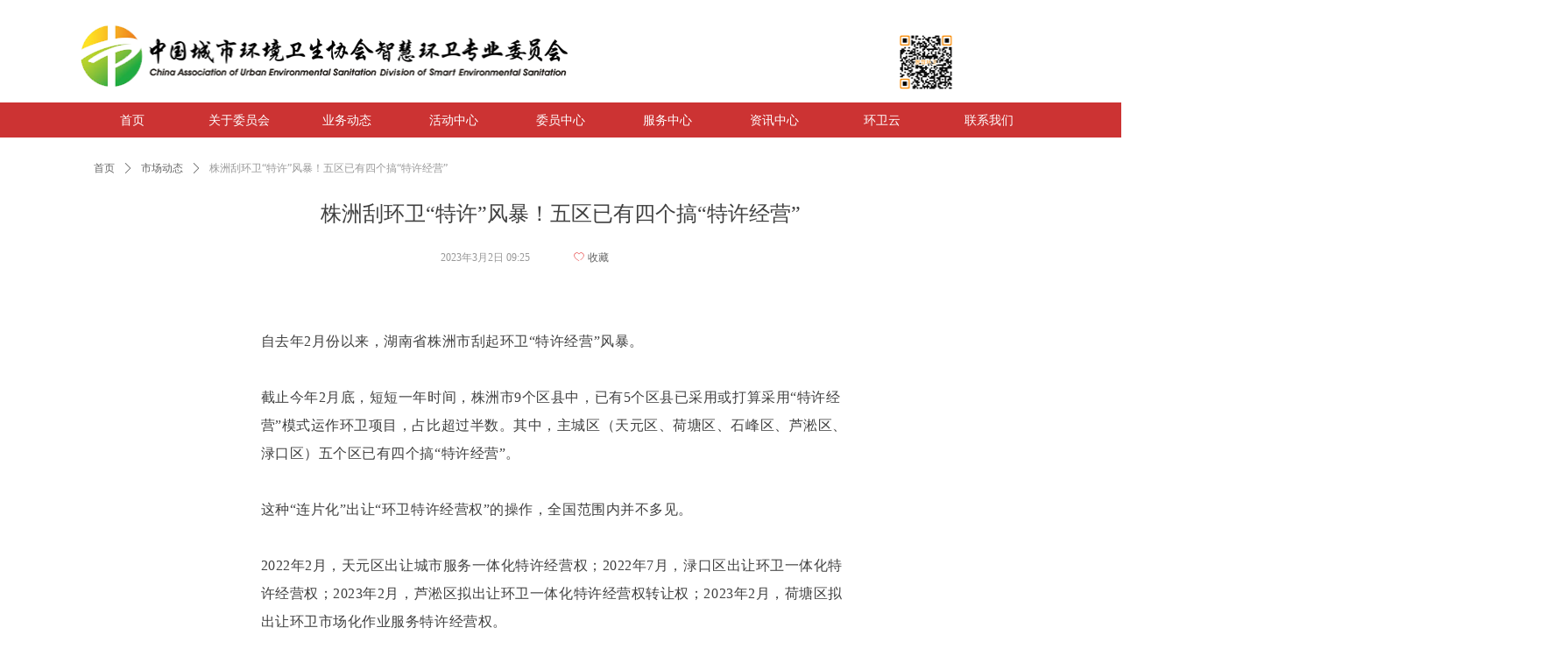

--- FILE ---
content_type: text/html; charset=utf-8
request_url: http://caues-zhhw.org/newsinfo/5538958.html
body_size: 18406
content:


<!DOCTYPE html>

<html class="smart-design-mode">
<head>


        <meta name="viewport" content="width=device-width" />

    <meta http-equiv="Content-Type" content="text/html; charset=utf-8" />
    <meta name="description" content="株洲市9个区县中，已有5个区县已采用或打算采用“特许经营”模式运作环卫项目，占比超过半数。" />
    <meta name="keywords" />
    <meta name="renderer" content="webkit" />
    <meta name="applicable-device" content="pc" />
    <meta http-equiv="Cache-Control" content="no-transform" />
    <title>株洲刮环卫“特许”风暴！五区已有四个搞“特许经营”-中国城市环境卫生协会智慧环卫专业委员会官方网站</title>
    <link rel="icon" href="//nwzimg.wezhan.cn/sitefiles10290/10290724/专委会LOGO新.png"/><link rel="shortcut icon" href="//nwzimg.wezhan.cn/sitefiles10290/10290724/专委会LOGO新.png"/><link rel="bookmark" href="//nwzimg.wezhan.cn/sitefiles10290/10290724/专委会LOGO新.png"/>
    <link href="https://nwzimg.wezhan.cn/Designer/Content/bottom/pcstyle.css?_version=20250314160850" rel="stylesheet" type="text/css"/>
    <link href="https://nwzimg.wezhan.cn/Content/public/css/reset.css?_version=20250424171848" rel="stylesheet" type="text/css"/>
    <link href="https://nwzimg.wezhan.cn/static/iconfont/1.0.0/iconfont.css?_version=20250314160853" rel="stylesheet" type="text/css"/>
    <link href="https://nwzimg.wezhan.cn/static/iconfont/2.0.0/iconfont.css?_version=20250423163359" rel="stylesheet" type="text/css"/>
    <link href="https://nwzimg.wezhan.cn/static/iconfont/designer/iconfont.css?_version=20250515165214" rel="stylesheet" type="text/css"/>
    <link href="https://nwzimg.wezhan.cn/static/iconfont/companyinfo/iconfont.css?_version=20250314160853" rel="stylesheet" type="text/css"/>
    <link href="https://nwzimg.wezhan.cn/Designer/Content/base/css/pager.css?_version=20250314160850" rel="stylesheet" type="text/css"/>
    <link href="https://nwzimg.wezhan.cn/Designer/Content/base/css/hover-effects.css?_version=20250314160850" rel="stylesheet" type="text/css"/>
    <link href="https://nwzimg.wezhan.cn/Designer/Content/base/css/antChain.css?_version=20250314160850" rel="stylesheet" type="text/css"/>


    
    <link href="//nwzimg.wezhan.cn/pubsf/10290/10290724/css/1133604_Pc_zh-CN.css?preventCdnCacheSeed=b347b71c88f94ae68cdf65396010b56d" rel="stylesheet" />
    <script src="https://nwzimg.wezhan.cn/Scripts/JQuery/jquery-3.6.3.min.js?_version=20250314165221" type="text/javascript"></script>
    <script src="https://nwzimg.wezhan.cn/Designer/Scripts/jquery.lazyload.min.js?_version=20250314160851" type="text/javascript"></script>
    <script src="https://nwzimg.wezhan.cn/Designer/Scripts/smart.animation.min.js?_version=20250314160851" type="text/javascript"></script>
    <script src="https://nwzimg.wezhan.cn/Designer/Content/Designer-panel/js/kino.razor.min.js?_version=20250314160850" type="text/javascript"></script>
    <script src="https://nwzimg.wezhan.cn/Scripts/common.min.js?v=20200318&_version=20250811104045" type="text/javascript"></script>
    <script src="https://nwzimg.wezhan.cn/Administration/Scripts/admin.validator.min.js?_version=20250314160844" type="text/javascript"></script>
    <script src="https://nwzimg.wezhan.cn/Administration/Content/plugins/cookie/jquery.cookie.js?_version=20250314160844" type="text/javascript"></script>

    <script type='text/javascript' id='lz-slider' src='https://nwzimg.wezhan.cn/Scripts/statics/js/lz-slider.min.js' ></script><script type='text/javascript' id='lz-preview' src='https://nwzimg.wezhan.cn/Scripts/statics/js/lz-preview.min.js' ></script>
    
<script type="text/javascript">
           window.SEED_CONFIG = {
       customerId: ""
            };
        $.ajaxSetup({
            cache: false,
            beforeSend: function (jqXHR, settings) {
                settings.data = settings.data && settings.data.length > 0 ? (settings.data + "&") : "";
                settings.data = settings.data + "__RequestVerificationToken=" + $('input[name="__RequestVerificationToken"]').val();
                return true;
            }
        });
</script>



</head>
<body id="smart-body" area="main">
 

    <input type="hidden" id="pageinfo"
           value="1133604"
           data-type="2"
           data-device="Pc"
           data-entityid="5538958" />
    <input id="txtDeviceSwitchEnabled" value="show" type="hidden" />


    


    
<!-- 在 mainContentWrapper 的下一层的三个div上设置了zindex。把页头页尾所在的层级调整高于中间内容，以防止中间内容遮盖页头页尾 -->

<div id="mainContentWrapper" style="background-color: transparent; background-image: none; background-repeat: no-repeat;background-position:0 0; background:-moz-linear-gradient(top, none, none);background:-webkit-gradient(linear, left top, left bottom, from(none), to(none));background:-o-linear-gradient(top, none, none);background:-ms-linear-gradient(top, none, none);background:linear-gradient(top, none, none);;
     position: relative; width: 100%;min-width:1100px;background-size: auto;" bgScroll="none">
    
    <div style="background-color: rgb(255, 255, 255); background-image: none; background-repeat: no-repeat;background-position:0 0; background:-moz-linear-gradient(top, none, none);background:-webkit-gradient(linear, left top, left bottom, from(none), to(none));background:-o-linear-gradient(top, none, none);background:-ms-linear-gradient(top, none, none);background:linear-gradient(top, none, none);;
         position: relative; width: 100%;min-width:1100px;background-size: auto; z-index:auto;" bgScroll="none">
        <div class=" header" cpid="1133606" id="smv_Area0" style="width: 1100px; height: 160px;  position: relative; margin: 0 auto">
            <div id="smv_tem_2_1" ctype="banner"  class="esmartMargin smartAbs " cpid="1133606" cstyle="Style1" ccolor="Item0" areaId="Area0" isContainer="True" pvid="" tareaId="Area0"  re-direction="y" daxis="Y" isdeletable="True" style="height: 83px; width: 100%; left: 0px; top: 26px;z-index:5;"><div class="yibuFrameContent tem_2_1  banner_Style1  " style="overflow:visible;;" ><div class="fullcolumn-inner smAreaC" id="smc_Area0" cid="tem_2_1" style="width:1100px">
    <div id="smv_tem_3_1" ctype="area"  class="esmartMargin smartAbs " cpid="1133606" cstyle="Style1" ccolor="Item0" areaId="Area0" isContainer="True" pvid="tem_2_1" tareaId="Area0"  re-direction="all" daxis="All" isdeletable="True" style="height: 84px; width: 560px; left: 191px; top: 0px;z-index:0;"><div class="yibuFrameContent tem_3_1  area_Style1  " style="overflow:visible;;" ><div class="w-container" data-effect-name="enterTop">
    <div class="smAreaC" id="smc_Area0" cid="tem_3_1">
        <div id="smv_tem_4_1" ctype="image"  class="esmartMargin smartAbs " cpid="1133606" cstyle="Style1" ccolor="Item0" areaId="Area0" isContainer="False" pvid="tem_3_1" tareaId="Area0"  re-direction="all" daxis="All" isdeletable="True" style="height: 83px; width: 560px; left: -191px; top: 1px;z-index:0;"><div class="yibuFrameContent tem_4_1  image_Style1  " style="overflow:visible;;" >
    <div class="w-image-box image-clip-wrap" data-fillType="2" id="div_tem_4_1">
        <a target="_blank" href="">
            <img loading="lazy" 
                 src="//nwzimg.wezhan.cn/contents/sitefiles2058/10290724/images/38836512.png" 
                 alt="" 
                 title="" 
                 id="img_smv_tem_4_1" 
                 style="width: 558px; height:81px;"
                 class=""
             >
        </a>
    </div>

    <script type="text/javascript">
        $(function () {
            
                InitImageSmv("tem_4_1", "558", "83", "2");
            
                 });
    </script>

</div></div>    </div>
</div></div></div><div id="smv_tem_5_1" ctype="area"  class="esmartMargin smartAbs " cpid="1133606" cstyle="Style1" ccolor="Item0" areaId="Area0" isContainer="True" pvid="tem_2_1" tareaId="Area0"  re-direction="all" daxis="All" isdeletable="True" style="height: 48px; width: 96px; left: 1604px; top: 29px;z-index:999999999;"><div class="yibuFrameContent tem_5_1  area_Style1  " style="overflow:visible;;" ><div class="w-container" data-effect-name="enterTop">
    <div class="smAreaC" id="smc_Area0" cid="tem_5_1">
            </div>
</div></div></div><div id="smv_tem_6_1" ctype="area"  class="esmartMargin smartAbs " cpid="1133606" cstyle="Style1" ccolor="Item0" areaId="Area0" isContainer="True" pvid="tem_2_1" tareaId="Area0"  re-direction="all" daxis="All" isdeletable="True" style="height: 64px; width: 71px; left: 1258px; top: 13px;z-index:0;"><div class="yibuFrameContent tem_6_1  area_Style1  " style="overflow:visible;;" ><div class="w-container" data-effect-name="enterTop">
    <div class="smAreaC" id="smc_Area0" cid="tem_6_1">
            </div>
</div></div></div><div id="smv_tem_7_1" ctype="image"  class="esmartMargin smartAbs " cpid="1133606" cstyle="Style1" ccolor="Item0" areaId="Area0" isContainer="False" pvid="tem_2_1" tareaId="Area0"  re-direction="all" daxis="All" isdeletable="True" style="height: 64px; width: 64px; left: 936px; top: 13px;z-index:0;"><div class="yibuFrameContent tem_7_1  image_Style1  " style="overflow:visible;;" >
    <div class="w-image-box image-clip-wrap" data-fillType="2" id="div_tem_7_1">
        <a target="_blank" href="">
            <img loading="lazy" 
                 src="//nwzimg.wezhan.cn/contents/sitefiles2058/10290724/images/38836511.png" 
                 alt="" 
                 title="" 
                 id="img_smv_tem_7_1" 
                 style="width: 62px; height:62px;"
                 class=""
             >
        </a>
    </div>

    <script type="text/javascript">
        $(function () {
            
                InitImageSmv("tem_7_1", "62", "64", "2");
            
                 });
    </script>

</div></div><div id="smv_tem_8_1" ctype="text"  class="esmartMargin smartAbs " cpid="1133606" cstyle="Style1" ccolor="Item0" areaId="Area0" isContainer="False" pvid="tem_2_1" tareaId="Area0"  re-direction="all" daxis="All" isdeletable="True" style="height: 27px; width: 19px; left: 1184px; top: 51px;z-index:0;"><div class="yibuFrameContent tem_8_1  text_Style1  " style="overflow:hidden;;" ><div id='txt_tem_8_1' style="height: 100%;">
    <div class="editableContent" id="txtc_tem_8_1" style="height: 100%; word-wrap:break-word;">
        <i style="
color:rgb(255, 255, 255);
text-align:center;
background-color:rgba(0, 0, 0, 0);
font-size:14px;
font-weight:400;
line-height: 21px;
font-family:clouddream;
"></i>
    </div>
</div>

<script>
    var tables = $(' #smv_tem_8_1').find('table')
    for (var i = 0; i < tables.length; i++) {
        var tab = tables[i]
        var borderWidth = $(tab).attr('border')
        if (borderWidth <= 0 || !borderWidth) {
            console.log(tab)
            $(tab).addClass('hidden-border')
            $(tab).children("tbody").children("tr").children("td").addClass('hidden-border')
            $(tab).children("tbody").children("tr").children("th").addClass('hidden-border')
            $(tab).children("thead").children("tr").children("td").addClass('hidden-border')
            $(tab).children("thead").children("tr").children("th").addClass('hidden-border')
            $(tab).children("tfoot").children("tr").children("td").addClass('hidden-border')
            $(tab).children("tfoot").children("tr").children("th").addClass('hidden-border')
        }
    }
</script></div></div></div>
<div id="bannerWrap_tem_2_1" class="fullcolumn-outer" style="position: absolute; top: 0; bottom: 0;">
</div>

<script type="text/javascript">

    $(function () {
        var resize = function () {
            $("#smv_tem_2_1 >.yibuFrameContent>.fullcolumn-inner").width($("#smv_tem_2_1").parent().width());
            $('#bannerWrap_tem_2_1').fullScreen(function (t) {
                if (VisitFromMobile()) {
                    t.css("min-width", t.parent().width())
                }
            });
        }
        if (typeof (LayoutConverter) !== "undefined") {
            LayoutConverter.CtrlJsVariableList.push({
                CtrlId: "tem_2_1",
                ResizeFunc: resize,
            });
        } else {
            $(window).resize(function (e) {
                if (e.target == this) {
                    resize();
                }
            });
        }

        resize();
    });
</script>
</div></div><div id="smv_tem_9_29" ctype="banner"  class="esmartMargin smartAbs " cpid="1133606" cstyle="Style1" ccolor="Item0" areaId="Area0" isContainer="True" pvid="" tareaId="Area0"  re-direction="y" daxis="Y" isdeletable="True" style="height: 40px; width: 100%; left: 0px; top: 117px;z-index:1000000000;"><div class="yibuFrameContent tem_9_29  banner_Style1  " style="overflow:visible;;" ><div class="fullcolumn-inner smAreaC" id="smc_Area0" cid="tem_9_29" style="width:1100px">
    <div id="smv_tem_50_17" ctype="nav"  class="esmartMargin smartAbs " cpid="1133606" cstyle="Style1" ccolor="Item0" areaId="Area0" isContainer="False" pvid="tem_9_29" tareaId="Area0"  re-direction="all" daxis="All" isdeletable="True" style="height: 40px; width: 1100px; left: 0px; top: 0px;z-index:2;"><div class="yibuFrameContent tem_50_17  nav_Style1  " style="overflow:visible;;" ><div id="nav_tem_50_17" class="nav_pc_t_1">
    <ul class="w-nav" navstyle="style1">
                <li class="w-nav-inner" style="height:40px;line-height:40px;width:11.1111111111111%;">
                    <div class="w-nav-item">
                        <i class="w-nav-item-line"></i>
                                <a href="/sy" target="_self" class="w-nav-item-link">
                                    <span class="mw-iconfont"></span>
                                    <span class="w-link-txt">首页</span>
                                </a>
                       
                    </div>
                </li>
                <li class="w-nav-inner" style="height:40px;line-height:40px;width:11.1111111111111%;">
                    <div class="w-nav-item">
                        <i class="w-nav-item-line"></i>
                                <a href="/gywm" target="_self" class="w-nav-item-link">
                                    <span class="mw-iconfont"></span>
                                    <span class="w-link-txt">关于委员会</span>
                                </a>
                       
                    </div>
                        <ul class="w-subnav" style="width:130px">
                                <li class="w-subnav-item userWidth">
                                    <a href="/gywm" target="_self" class="w-subnav-link" style="height:40px;line-height:40px;">
                                        <span class="mw-iconfont"></span>
                                        <span class="w-link-txt">关于我们</span>
                                    </a>
                                </li>
                                <li class="w-subnav-item userWidth">
                                    <a href="/gzbf" target="_self" class="w-subnav-link" style="height:40px;line-height:40px;">
                                        <span class="mw-iconfont"></span>
                                        <span class="w-link-txt">工作办法</span>
                                    </a>
                                </li>
                                <li class="w-subnav-item userWidth">
                                    <a href="/zzjg" target="_self" class="w-subnav-link" style="height:40px;line-height:40px;">
                                        <span class="mw-iconfont"></span>
                                        <span class="w-link-txt">组织机构</span>
                                    </a>
                                </li>
                                <li class="w-subnav-item userWidth">
                                    <a href="/jrxh" target="_self" class="w-subnav-link" style="height:40px;line-height:40px;">
                                        <span class="mw-iconfont"></span>
                                        <span class="w-link-txt">加入协会</span>
                                    </a>
                                </li>
                                <li class="w-subnav-item userWidth">
                                    <a href="/wjxz" target="_self" class="w-subnav-link" style="height:40px;line-height:40px;">
                                        <span class="mw-iconfont"></span>
                                        <span class="w-link-txt">文件下载</span>
                                    </a>
                                </li>
                        </ul>
                </li>
                <li class="w-nav-inner" style="height:40px;line-height:40px;width:11.1111111111111%;">
                    <div class="w-nav-item">
                        <i class="w-nav-item-line"></i>
                                <a href="/tzgg" target="_self" class="w-nav-item-link">
                                    <span class="mw-iconfont"></span>
                                    <span class="w-link-txt">业务动态</span>
                                </a>
                       
                    </div>
                        <ul class="w-subnav" style="width:130px">
                                <li class="w-subnav-item userWidth">
                                    <a href="/tzgg" target="_self" class="w-subnav-link" style="height:40px;line-height:40px;">
                                        <span class="mw-iconfont"></span>
                                        <span class="w-link-txt">通知公告</span>
                                    </a>
                                </li>
                                <li class="w-subnav-item userWidth">
                                    <a href="/hydt" target="_self" class="w-subnav-link" style="height:40px;line-height:40px;">
                                        <span class="mw-iconfont"></span>
                                        <span class="w-link-txt">会员动态</span>
                                    </a>
                                </li>
                                <li class="w-subnav-item userWidth">
                                    <a href="/zcfg" target="_self" class="w-subnav-link" style="height:40px;line-height:40px;">
                                        <span class="mw-iconfont"></span>
                                        <span class="w-link-txt">政策法规</span>
                                    </a>
                                </li>
                                <li class="w-subnav-item userWidth">
                                    <a href="/hybz" target="_self" class="w-subnav-link" style="height:40px;line-height:40px;">
                                        <span class="mw-iconfont"></span>
                                        <span class="w-link-txt">行业标准</span>
                                    </a>
                                </li>
                        </ul>
                </li>
                <li class="w-nav-inner" style="height:40px;line-height:40px;width:11.1111111111111%;">
                    <div class="w-nav-item">
                        <i class="w-nav-item-line"></i>
                                <a href="/hdzx" target="_self" class="w-nav-item-link">
                                    <span class="mw-iconfont"></span>
                                    <span class="w-link-txt">活动中心</span>
                                </a>
                       
                    </div>
                        <ul class="w-subnav" style="width:130px">
                                <li class="w-subnav-item userWidth">
                                    <a href="/hdzx" target="_self" class="w-subnav-link" style="height:40px;line-height:40px;">
                                        <span class="mw-iconfont"></span>
                                        <span class="w-link-txt">2020高峰论坛</span>
                                    </a>
                                </li>
                                <li class="w-subnav-item userWidth">
                                    <a href="/newsinfo/3854165.html" target="_self" class="w-subnav-link" style="height:40px;line-height:40px;">
                                        <span class="mw-iconfont"></span>
                                        <span class="w-link-txt">2020行业评选</span>
                                    </a>
                                </li>
                                <li class="w-subnav-item userWidth">
                                    <a href="/newsinfo/3854102.html" target="_self" class="w-subnav-link" style="height:40px;line-height:40px;">
                                        <span class="mw-iconfont"></span>
                                        <span class="w-link-txt">2019高峰论坛</span>
                                    </a>
                                </li>
                                <li class="w-subnav-item userWidth">
                                    <a href="/newsinfo/3854102.html" target="_self" class="w-subnav-link" style="height:40px;line-height:40px;">
                                        <span class="mw-iconfont"></span>
                                        <span class="w-link-txt">2019年度评选</span>
                                    </a>
                                </li>
                                <li class="w-subnav-item userWidth">
                                    <a href="/newsinfo/3854054.html" target="_self" class="w-subnav-link" style="height:40px;line-height:40px;">
                                        <span class="mw-iconfont"></span>
                                        <span class="w-link-txt">2018高峰论坛</span>
                                    </a>
                                </li>
                                <li class="w-subnav-item userWidth">
                                    <a href="/newsinfo/3854052.html" target="_self" class="w-subnav-link" style="height:40px;line-height:40px;">
                                        <span class="mw-iconfont"></span>
                                        <span class="w-link-txt">2018年度评选</span>
                                    </a>
                                </li>
                                <li class="w-subnav-item userWidth">
                                    <a href="/newsinfo/3853932.html" target="_self" class="w-subnav-link" style="height:40px;line-height:40px;">
                                        <span class="mw-iconfont"></span>
                                        <span class="w-link-txt">2017高峰论坛</span>
                                    </a>
                                </li>
                                <li class="w-subnav-item userWidth">
                                    <a href="/newsinfo/3853931.html" target="_self" class="w-subnav-link" style="height:40px;line-height:40px;">
                                        <span class="mw-iconfont"></span>
                                        <span class="w-link-txt">2017年度评选</span>
                                    </a>
                                </li>
                        </ul>
                </li>
                <li class="w-nav-inner" style="height:40px;line-height:40px;width:11.1111111111111%;">
                    <div class="w-nav-item">
                        <i class="w-nav-item-line"></i>
                                <a href="/wyzx" target="_self" class="w-nav-item-link">
                                    <span class="mw-iconfont"></span>
                                    <span class="w-link-txt">委员中心</span>
                                </a>
                       
                    </div>
                        <ul class="w-subnav" style="width:130px">
                                <li class="w-subnav-item userWidth">
                                    <a href="/ldbz" target="_self" class="w-subnav-link" style="height:40px;line-height:40px;">
                                        <span class="mw-iconfont"></span>
                                        <span class="w-link-txt">领导班子</span>
                                    </a>
                                </li>
                                <li class="w-subnav-item userWidth">
                                    <a href="/wyzx" target="_self" class="w-subnav-link" style="height:40px;line-height:40px;">
                                        <span class="mw-iconfont"></span>
                                        <span class="w-link-txt">主任/副主任</span>
                                    </a>
                                </li>
                                <li class="w-subnav-item userWidth">
                                    <a href="/wy" target="_self" class="w-subnav-link" style="height:40px;line-height:40px;">
                                        <span class="mw-iconfont"></span>
                                        <span class="w-link-txt">委员</span>
                                    </a>
                                </li>
                        </ul>
                </li>
                <li class="w-nav-inner" style="height:40px;line-height:40px;width:11.1111111111111%;">
                    <div class="w-nav-item">
                        <i class="w-nav-item-line"></i>
                                <a href="/fwzx" target="_self" class="w-nav-item-link">
                                    <span class="mw-iconfont"></span>
                                    <span class="w-link-txt">服务中心</span>
                                </a>
                       
                    </div>
                        <ul class="w-subnav" style="width:130px">
                                <li class="w-subnav-item userWidth">
                                    <a href="/fwzx" target="_self" class="w-subnav-link" style="height:40px;line-height:40px;">
                                        <span class="mw-iconfont"></span>
                                        <span class="w-link-txt">资讯服务</span>
                                    </a>
                                </li>
                                <li class="w-subnav-item userWidth">
                                    <a href="/pxfw" target="_self" class="w-subnav-link" style="height:40px;line-height:40px;">
                                        <span class="mw-iconfont"></span>
                                        <span class="w-link-txt">培训服务</span>
                                    </a>
                                </li>
                                <li class="w-subnav-item userWidth">
                                    <a href="/pytx" target="_self" class="w-subnav-link" style="height:40px;line-height:40px;">
                                        <span class="mw-iconfont"></span>
                                        <span class="w-link-txt">评优推选</span>
                                    </a>
                                </li>
                                <li class="w-subnav-item userWidth">
                                    <a href="/tjal" target="_self" class="w-subnav-link" style="height:40px;line-height:40px;">
                                        <span class="mw-iconfont"></span>
                                        <span class="w-link-txt">推荐案例</span>
                                    </a>
                                </li>
                        </ul>
                </li>
                <li class="w-nav-inner" style="height:40px;line-height:40px;width:11.1111111111111%;">
                    <div class="w-nav-item">
                        <i class="w-nav-item-line"></i>
                                <a href="#" target="_self" class="w-nav-item-link">
                                    <span class="mw-iconfont"></span>
                                    <span class="w-link-txt">资讯中心</span>
                                </a>
                       
                    </div>
                </li>
                <li class="w-nav-inner" style="height:40px;line-height:40px;width:11.1111111111111%;">
                    <div class="w-nav-item">
                        <i class="w-nav-item-line"></i>
                                <a href="#" target="_self" class="w-nav-item-link">
                                    <span class="mw-iconfont"></span>
                                    <span class="w-link-txt">环卫云</span>
                                </a>
                       
                    </div>
                </li>
                <li class="w-nav-inner" style="height:40px;line-height:40px;width:11.1111111111111%;">
                    <div class="w-nav-item">
                        <i class="w-nav-item-line"></i>
                                <a href="/lxwm" target="_self" class="w-nav-item-link">
                                    <span class="mw-iconfont"></span>
                                    <span class="w-link-txt">联系我们</span>
                                </a>
                       
                    </div>
                </li>

    </ul>
</div>
<script>
    $(function () {
        var $nav = $("#smv_tem_50_17 .w-nav");
        var $inner = $("#smv_tem_50_17 .w-nav-inner");
        var rightBorder = parseInt($nav.css("border-right-width"));
        var leftBorder = parseInt($nav.css("border-left-width"));
        var topBorder = parseInt($nav.css("border-top-width"));
        var bottomBorder = parseInt($nav.css("border-bottom-width"));
        var height = $("#smv_tem_50_17").height();
        var width = $('#smv_tem_50_17').width();
        $nav.height(height - topBorder - bottomBorder);
        $nav.width(width - leftBorder - rightBorder);
        $inner.height(height - topBorder - bottomBorder).css("line-height", height - topBorder - bottomBorder+"px");


        $('#nav_tem_50_17').find('.w-subnav').hide();
        var $this, item, itemAll;
        $('#nav_tem_50_17').off('mouseenter').on('mouseenter', '.w-nav-inner', function () {
            itemAll = $('#nav_tem_50_17').find('.w-subnav');
            $this = $(this);
            item = $this.find('.w-subnav');
            item.slideDown();
        }).off('mouseleave').on('mouseleave', '.w-nav-inner', function () {
            item = $(this).find('.w-subnav');
            item.stop().slideUp(function () {
                ////设置回调，防止slidUp自动加上height和width导致在子导航中设置height和width无效
                //item.css({
                //    height: '',
                //    width: ''
                //})
            });
        });
        SetNavSelectedStyle('nav_tem_50_17');//选中当前导航
    });

</script></div></div></div>
<div id="bannerWrap_tem_9_29" class="fullcolumn-outer" style="position: absolute; top: 0; bottom: 0;">
</div>

<script type="text/javascript">

    $(function () {
        var resize = function () {
            $("#smv_tem_9_29 >.yibuFrameContent>.fullcolumn-inner").width($("#smv_tem_9_29").parent().width());
            $('#bannerWrap_tem_9_29').fullScreen(function (t) {
                if (VisitFromMobile()) {
                    t.css("min-width", t.parent().width())
                }
            });
        }
        if (typeof (LayoutConverter) !== "undefined") {
            LayoutConverter.CtrlJsVariableList.push({
                CtrlId: "tem_9_29",
                ResizeFunc: resize,
            });
        } else {
            $(window).resize(function (e) {
                if (e.target == this) {
                    resize();
                }
            });
        }

        resize();
    });
</script>
</div></div>
        </div>
    </div>

    <div class="main-layout-wrapper" id="smv_AreaMainWrapper" style="background-color: transparent; background-image: none;
         background-repeat: no-repeat;background-position:0 0; background:-moz-linear-gradient(top, none, none);background:-webkit-gradient(linear, left top, left bottom, from(none), to(none));background:-o-linear-gradient(top, none, none);background:-ms-linear-gradient(top, none, none);background:linear-gradient(top, none, none);;background-size: auto; z-index:auto;"
         bgScroll="none">
        <div class="main-layout" id="tem-main-layout11" style="width: 100%;">
            <div style="display: none">
                
            </div>
            <div class="" id="smv_MainContent" rel="mainContentWrapper" style="width: 100%; min-height: 300px; position: relative; ">
                
                <div class="smvWrapper"  style="width: 100%;  position: relative; background-color: transparent; background-image: none; background-repeat: no-repeat; background:-moz-linear-gradient(top, none, none);background:-webkit-gradient(linear, left top, left bottom, from(none), to(none));background:-o-linear-gradient(top, none, none);background:-ms-linear-gradient(top, none, none);background:linear-gradient(top, none, none);;background-position:0 0;background-size:auto;"><div class="smvContainer" id="smv_Main" cpid="1133604" style="min-height:200px;width:1100px;height:400px;  position: relative; "><div id="smv_tem_1_4" ctype="newsItemTitleBind"  class="smartRecpt esmartMargin smartAbs " cpid="1133604" cstyle="Style1" ccolor="Item0" areaId="" isContainer="False" pvid="" tareaId=""  re-direction="x" daxis="All" isdeletable="True" style="min-height: 34px; width: 800px; left: 150px; top: 67px;z-index:2;"><div class="yibuFrameContent tem_1_4  newsItemTitleBind_Style1  " style="overflow:visible;;" ><h1 class="w-title">株洲刮环卫“特许”风暴！五区已有四个搞“特许经营”</h1></div></div><div id="smv_tem_2_28" ctype="newsItemCrumbsBind"  class="smartRecpt esmartMargin smartAbs " cpid="1133604" cstyle="Style1" ccolor="Item0" areaId="" isContainer="False" pvid="" tareaId=""  re-direction="x" daxis="All" isdeletable="True" style="min-height: 35px; width: 918px; left: 7px; top: 15px;z-index:3;"><div class="yibuFrameContent tem_2_28  newsItemCrumbsBind_Style1  " style="overflow:visible;;" ><!--crumbs-->
<div class="w-crumbs">
    <a href="/" class="w-crumbs-item">首页</a>
      
                    <span class="w-crumbs-category ">&nbsp;</span><i class="w-arrowicon mw-iconfont w-crumbs-category ">&#xa132;</i>
                <span class="w-crumbs-category ">&nbsp;</span><a href="/NewsInfoCategory?categoryId=491306,491306" class="w-crumbs-item w-crumbs-category ">市场动态</a>
                            <span class="w-crumbs-caption ">&nbsp;</span><i class="w-arrowicon mw-iconfont w-crumbs-caption">&#xa132;</i>
            <span class="w-crumbs-caption">&nbsp;</span><span class="w-crumbs-caption">株洲刮环卫“特许”风暴！五区已有四个搞“特许经营”</span>
</div>
<!--/crumbs-->
<script type="text/javascript">
    $(function () {
        $('#smv_tem_2_28').smartNPCrumbsControl({ controlId: 'smv_tem_2_28', languageId:2,isHideTitle:false });
    });
</script></div></div><div id="smv_tem_3_50" ctype="newsItemContentBind"  class="smartRecpt esmartMargin smartAbs " cpid="1133604" cstyle="Style1" ccolor="Item0" areaId="" isContainer="False" pvid="" tareaId=""  re-direction="all" daxis="All" isdeletable="True" style="min-height: 72px; width: 1000px; left: 46px; top: 170px;z-index:4;"><div class="yibuFrameContent tem_3_50  newsItemContentBind_Style1  " style="overflow:visible;;" ><style>
    .w-detail ul, .w-detail li, .w-detail ol {
        list-style: revert;
        margin:0;
    }

    .w-detail ul, .w-detail ol {
        padding-left: 40px;
    }
</style>
<!--article detail-->
<div id="tem_3_50_txt" class="w-detailcontent">
    <div class="w-detail"><style type="text/css">.centerBox {margin: 0 auto;max-width: 677px; font-size: 16px;letter-spacing: 0.034em;}
</style>
<div class="centerBox">
<section data-id="105113" data-role="title" data-tools="135编辑器" style="margin-bottom: 0px;white-space: normal;outline: 0px;max-width: 100%;box-sizing: border-box !important;overflow-wrap: break-word !important;">
<section style="margin-top: 10px;margin-bottom: 10px;outline: 0px;max-width: 100%;text-align: center;box-sizing: border-box !important;overflow-wrap: break-word !important;">
<section style="display: flex;outline: 0px;max-width: 100%;justify-content: center;align-items: center;box-sizing: border-box !important;overflow-wrap: break-word !important;">
<section data-brushtype="text" style="outline: 0px;max-width: 100%;font-size: 18px;color: rgb(61, 194, 189);box-sizing: border-box !important;overflow-wrap: break-word !important;">&nbsp;</section>
</section>
</section>
</section>

<section style="margin-bottom: 0px;line-height: 2em;">自去年2月份以来，湖南省株洲市刮起环卫&ldquo;特许经营&rdquo;风暴。</section>

<section style="margin-bottom: 0px;line-height: 2em;">&nbsp;</section>

<section style="margin-bottom: 0px;line-height: 2em;">截止今年2月底，短短一年时间，株洲市9个区县中，已有5个区县已采用或打算采用&ldquo;特许经营&rdquo;模式运作环卫项目，占比超过半数。其中，主城区（天元区、荷塘区、石峰区、芦淞区、渌口区）五个区已有四个搞&ldquo;特许经营&rdquo;。</section>

<section style="margin-bottom: 0px;line-height: 2em;">&nbsp;</section>

<section style="margin-bottom: 0px;line-height: 2em;">这种&ldquo;连片化&rdquo;出让&ldquo;环卫特许经营权&rdquo;的操作，全国范围内并不多见。</section>

<section style="margin-bottom: 0px;line-height: 2em;">&nbsp;</section>

<section style="margin-bottom: 0px;line-height: 2em;">2022年2月，天元区出让城市服务一体化特许经营权；2022年7月，渌口区出让环卫一体化特许经营权；2023年2月，芦淞区拟出让环卫一体化特许经营权转让权；2023年2月，荷塘区拟出让环卫市场化作业服务特许经营权。</section>

<section style="margin-bottom: 0px;line-height: 2em;">&nbsp;</section>

<section style="margin-bottom: 0px;line-height: 2em;">除此之外，株洲市下辖醴陵市，也曾于去年7月份发布&ldquo;城区环卫一体化特许经营权项目&rdquo;政府采购意向，后因故取消。</section>

<section style="margin-bottom: 0px;line-height: 2em;">&nbsp;</section>

<p style="text-align:center"><img alt="" class="rich_pages wxw-img" data-galleryid="" data-ratio="0.7086330935251799" data-s="300,640" data-type="png" data-w="556" src="//nwzimg.wezhan.cn/contents/sitefiles2058/10290724/images/41649920.png" /></p>

<section style="margin-bottom: 0px;line-height: 2em;"><span style="color:#0d7ab0"><strong>▶ 天元区：已转让</strong></span></section>

<section style="margin-bottom: 0px;line-height: 2em;">&nbsp;</section>

<section style="margin-bottom: 0px;line-height: 2em;">2022年2月份，中车时代电动汽车股份有限公司、株洲村镇建设开发集团有限公司（联合体）取得株洲市<strong>天元区城市服务一体化特许经营权</strong>，成交金额1.1亿元/年，特许经营期10年。</section>

<section style="margin-bottom: 0px;line-height: 2em;">&nbsp;</section>

<section style="margin-bottom: 0px;line-height: 2em;"><span style="font-size:16px">特许经营范围：以天元区范围内由天元区城管局负责的园林绿化、环卫清扫保洁、建宁驿站及公厕管养、城区生活垃圾分类收运等实施城市服务一体化的建设、运营维护及管理。</span></section>

<section style="margin-bottom: 0px;line-height: 2em;">&nbsp;</section>

<section style="margin-bottom: 0px;line-height: 2em;"><span style="color:#0d7ab0"><strong><strong style="color:#0d7ab0; white-space:normal">▶&nbsp;</strong>渌口区：已转让</strong></span></section>

<section style="margin-bottom: 0px;line-height: 2em;">&nbsp;</section>

<section style="margin-bottom: 0px;line-height: 2em;">2022年7月份，株洲渌湘投资发展集团有限公司子公司株洲渌湘实业发展有限公司取得株洲市<strong>渌口区环卫一体化特许经营权</strong>，成交金额0.66亿元/年，特许经营期15年。</section>

<section style="margin-bottom: 0px;line-height: 2em;">&nbsp;</section>

<section style="margin-bottom: 0px;line-height: 2em;"><span style="font-size:16px">特许经营范围：渌口区主城区及南洲新区部分区域15年的环卫保洁、建宁驿站运营管理、垃圾中转站内可循环利用物品指定回收、新增充电桩的运营管理。</span></section>

<section style="margin-bottom: 0px;line-height: 2em;">&nbsp;</section>

<section style="margin-bottom: 0px;line-height: 2em;"><span style="color:#0d7ab0"><strong><strong style="color:#0d7ab0; white-space:normal">▶&nbsp;</strong>醴陵市：取消转让</strong></span></section>

<section style="margin-bottom: 0px;line-height: 2em;">&nbsp;</section>

<section style="margin-bottom: 0px;line-height: 2em;">2022年7月，<strong>醴陵市城区环卫一体化特许经营权项</strong>目公示政府采购意向，特许经营权期限暂定为20年，计划2022年8月份挂牌转让。</section>

<section style="margin-bottom: 0px;line-height: 2em;">&nbsp;</section>

<section style="margin-bottom: 0px;line-height: 2em;">2022年9月份，醴陵市城区第四轮环卫作业市场化服务项目开标，7个标段成交总额3880万元/年，意味着醴陵市环卫一体化&ldquo;特许经营权出让&rdquo;政府采购意向挂网后被叫停取消。</section>

<section style="margin-bottom: 0px;line-height: 2em;">&nbsp;</section>

<section style="margin-bottom: 0px;line-height: 2em;"><span style="color:#0d7ab0"><strong><strong style="color:#0d7ab0; white-space:normal">▶&nbsp;</strong>芦淞区：转让中</strong></span></section>

<section style="margin-bottom: 0px;line-height: 2em;">&nbsp;</section>

<section style="margin-bottom: 0px;line-height: 2em;">2023年2月，<strong>株洲市芦淞区环卫一体化特许经营权转让项目</strong>挂牌转让，挂牌价格7013.57万元，特许经营期未公示，挂牌时间从2023年3月1日至2023年3月28日止。</section>

<section style="margin-bottom: 0px;line-height: 2em;">&nbsp;</section>

<section style="margin-bottom: 0px;line-height: 2em;"><span style="color:#0d7ab0"><strong><strong style="color:#0d7ab0; white-space:normal">▶&nbsp;</strong>荷塘区：转让中</strong></span></section>

<section style="margin-bottom: 0px;line-height: 2em;">&nbsp;</section>

<section style="margin-bottom: 0px;line-height: 2em;">2023年2月，<strong>株洲市荷塘区环卫市场化作业服务特许经营项目</strong>挂网招标，采购预算 3299.42万元/年，特许经营期5年。</section>

<section style="margin-bottom: 0px;line-height: 2em;">&nbsp;</section>

<section style="margin-bottom: 0px;line-height: 2em;"><span style="font-size:16px">特许经营范围：荷塘区城管局负责的的城区主次干道、月塘街道、茨菇塘街道、桂花街道、金山街道 、宋家桥街道等区域5年的环卫清扫保洁等运营管理。</span></section>

<section style="margin-bottom: 0px;line-height: 2em;">&nbsp;</section>

<p style="display:none">&nbsp;</p>
</div>
</div>
</div>
<!--/article detail-->
<script type="text/javascript">

    $(function () {
        var contentWidth = parseInt($('#smv_tem_3_50').css("width"));
          ///长图自适应屏幕
        

        $('#smv_tem_3_50 table').each(function () {
            $(this).removeAttr("width");
            if ($(this).width() > contentWidth) {
                $(this).css("width", "100%");
            }
        });
        var splitLength = $('#tem_3_50_txt').find("div").html().split("_ueditor_page_break_tag_");
        if (splitLength.length > 1) {
            pagination('tem_3_50_txt', "首页", "末页", "上一页", "下一页", function (hisHeight) {
                if (typeof hisHeight == 'undefined')
                {
                    $('#smv_tem_3_50').smrecompute();
                }
                else
                {
                    var tabContentHeight = $('#tem_3_50_txt').height();
                    $('#smv_tem_3_50').smrecompute("recomputeTo", [tabContentHeight, hisHeight]);
                }
                $('#smv_tem_3_50 img').each(function () {
                    var src = $(this).attr("src");
                    if (typeof src != 'undefined' && src != "") {
                        $(this).attr("src", "");
                        $(this)[0].onload = function () {
                            $('#smv_tem_3_50').smrecompute();
                        };
                        $(this).attr("src", src);
                    }
                });
                showBigImg_tem_3_50();
            });
        }
        else
        {
            $('#smv_tem_3_50 img').each(function () {
                var src = $(this).attr("src");
                if (typeof src != 'undefined' && src != "") {
                    $(this).attr("src", "");
                    $(this)[0].onload = function () {
                        var width = $(this).width();
                        if (width > contentWidth) {
                            $(this).css("cssText", 'max-width:' + contentWidth + 'px !important;height:auto !important;');
                        }
                        $('#smv_tem_3_50').smrecompute();
                    };
                    $(this).attr("src", src);
                }
            });
            showBigImg_tem_3_50();
        }
        xwezhan.cssUeditorTale();
    });

    function showBigImg_tem_3_50()
    {
        if (false)
        {
            var bigImageArray = [];
            $('#smv_tem_3_50 img').each(function () {
                if ($(this).parents("a").length == 0) {
                    var srcStr = $(this).attr("src");
                   $(this).lzpreview({
                        cssLink: '/Content/css/atlas-preview.css',
                        pageSize: 1,//每页最大图片数
                        imgUrl: [srcStr],
                        imgAlt: [''],
                        imgLink: ['javascript:void(0)'],
                        imgTarget: [''],
                        itemSelect: $(this),
                        arrow: false,
                        thumbnail: false
                    });
                }
            });
        }
    }
</script></div></div><div id="smv_tem_4_55" ctype="newsItemCreatedDatetimeBind"  class="esmartMargin smartAbs " cpid="1133604" cstyle="Style1" ccolor="Item0" areaId="" isContainer="False" pvid="" tareaId=""  re-direction="x" daxis="All" isdeletable="True" style="height: 12px; width: 123px; left: 413px; top: 128px;z-index:5;"><div class="yibuFrameContent tem_4_55  newsItemCreatedDatetimeBind_Style1  " style="overflow:visible;;" ><!--product createtime-->
<div class="w-createtime"><span class="w-createtime-item w-createtime-caption"></span><span class="w-createtime-item w-createtime-date">2023年3月2日</span> <span class="w-createtime-item w-createtime-time">09:25</span></div>
<!--/product createtime--></div></div><div id="smv_tem_6_40" ctype="newsItemFavoritesBind"  class="esmartMargin smartAbs " cpid="1133604" cstyle="Style1" ccolor="Item0" areaId="" isContainer="False" pvid="" tareaId=""  re-direction="x" daxis="All" isdeletable="True" style="height: 24px; width: 100px; left: 535px; top: 122px;z-index:7;"><div class="yibuFrameContent tem_6_40  newsItemFavoritesBind_Style1  " style="overflow:visible;;" ><!-- w-collect -->
<a class="w-collect">
    <div class="w-collect-position">
        <!-- 显示icon去掉 w-icon-hide 该类即可-->
        <i class="mw-iconfont w-collect-icon">ꄀ</i><span>收藏</span>
    </div>
</a>
    <script type="text/javascript">
        $(function ()
        {
            $('#smv_tem_6_40 a').on("click", smv_tem_6_40_click);

            if ($("#smvSysFavoriteModal").length == 0) {
                var html = "";
                html += '<div id="smvSysFavoriteModal">'
                html += '<div class="w-modal w-fade w-modal-small" style="z-index: 1000000;">';
                html += '<div class="w-modal-mask"></div>';
                html += '<div class="w-modal-dialog">';
                html += '    <div class="w-modal-content">';
                html += '        <div class="w-modal-header">';
                html += '  	        <a class="w-modal-close"><i class="mw-iconfont">&#xb016;</i></a>';
                html += ' 	        <h4 class="w-modal-title">提示</h4>';
                html += '        </div>';
                html += '        <div class="w-modal-body">';
                html += '	        <div class="w-modal-tips">';
                html += '		        <i class="mw-iconfont">&#xb079;</i>';
                html += '		        <span class="w-modal-tipstext">成功加入收藏夹！</span>';
                html += '	        </div>';
                html += '	        <div class="w-modal-info">';
                html += '		        <span>收藏夹内共有</span>&nbsp;<span class="num newsIitem">0</span>&nbsp;<span>篇文章，</span>&nbsp;<span class="num product">0</span>&nbsp;<span>个产品</span>';
                html += '	        </div>';
                html += '	        <div class="w-modal-button">';
                html += '		        <a href="/Customer/MyFavourite" class="w-modal-btn btn-primary">查看我的收藏</a>';
                html += '	        </div>';
                html += '        </div>';
                html += '     </div>';
                html += '</div>';
                html += ' </div>';
                html += ' </div>';
                $("body").append(html);
            }
            if ($("#smvSysFavoriteExistsNewsItemModal").length == 0) {
                var html = "";
                html += '<div id="smvSysFavoriteExistsNewsItemModal">'
                html += '<div class="w-modal w-fade w-modal-small" style="z-index: 1000000;">';
                html += '<div class="w-modal-mask"></div>';
                html += '<div class="w-modal-dialog">';
                html += '    <div class="w-modal-content">';
                html += '        <div class="w-modal-header">';
                html += '  	        <a class="w-modal-close"><i class="mw-iconfont">&#xb016;</i></a>';
                html += ' 	        <h4 class="w-modal-title">提示</h4>';
                html += '        </div>';
                html += '        <div class="w-modal-body">';
                html += '	        <div class="w-modal-tips f-mb15">';
                html += '		        <i class="mw-iconfont">&#xb079;</i>';
                html += '		        <span class="w-modal-tipstext">你已收藏了该文章！</span>';
                html += '	        </div>';
                html += '        </div>';
                html += '     </div>';
                html += '</div>';
                html += ' </div>';
                html += ' </div>';
                $("body").append(html);
            }


            $('#smvSysFavoriteModal .w-modal-close').unbind("click").bind("click", function () {
                $('#smvSysFavoriteModal .w-modal').removeClass("w-fadein");
            });

            $('#smvSysFavoriteExistsNewsItemModal .w-modal-close').unbind("click").bind("click", function () {
                $('#smvSysFavoriteExistsNewsItemModal .w-modal').removeClass("w-fadein");
            });
        });
        function smv_tem_6_40_click()
            {
                var newsItemId = '5538958';
                if (newsItemId == 0 || newsItemId == "0")
                {
                    return false;
                }

                $.ajax({
                    url: '/Common/GetCurrentCustomer',
                    type: 'POST', //GET
                    async: true,    //或false,是否异步
                    timeout: 5000,    //超时时间
                    dataType: 'json',    //返回的数据格式：json/xml/html/script/jsonp/text
                    success: function (result) {
                        if (result.IsLogin) {
                            AddToMyFavourite(newsItemId, 1, function (newsItemCount, productCount, isExists) {
                                if (typeof isExists != 'undefined' && isExists) {
                                    $('#smvSysFavoriteExistsNewsItemModal .w-modal').addClass("w-fadein");
                                }
                                else {
                                    if (typeof newsItemCount != 'undefined') {
                                        $("#smvSysFavoriteModal .w-modal .newsIitem").html(newsItemCount);
                                    }
                                    if (typeof productCount != 'undefined') {
                                        $("#smvSysFavoriteModal .w-modal .product").html(productCount);
                                    }
                                    $('#smvSysFavoriteModal .w-modal').addClass("w-fadein");
                                }
                                if ($('#divLogin').length > 0) {
                                    $('#divLogin').modal('hide');
                                }
                            });
                        }
                        else
                        {
                            $.get("/ebusiness/RenderLoginPartial", { trigger: 'favourite', type: "1"}, function (result) {
                                $("body").append(result);
                                window["AjaxLoginCallBack"] = function (data) {
                                    if (data.IsSuccess && data.IsLogin) {
                                        AddToMyFavourite(newsItemId, 1, function (newsItemCount, productCount, isExists) {
                                            if (typeof isExists != 'undefined' && isExists) {
                                                $('#smvSysFavoriteExistsNewsItemModal .w-modal').addClass("w-fadein");
                                            }
                                            else {
                                                if (typeof newsItemCount != 'undefined') {
                                                    $("#smvSysFavoriteModal .w-modal .newsIitem").html(newsItemCount);
                                                }
                                                if (typeof productCount != 'undefined') {
                                                    $("#smvSysFavoriteModal .w-modal .product").html(productCount);
                                                }
                                                $('#smvSysFavoriteModal .w-modal').addClass("w-fadein");
                                            }
                                        });
                                    }
                                }
                            })
                        }
                    }
                });
            }
    </script>
</div></div><div id="smv_tem_7_57" ctype="newsItemPreviousBind"  class="smartRecpt esmartMargin smartAbs " cpid="1133604" cstyle="Style1" ccolor="Item0" areaId="" isContainer="False" pvid="" tareaId=""  re-direction="x" daxis="All" isdeletable="True" style="min-height: 26px; width: 400px; left: 74px; top: 282px;z-index:8;"><div class="yibuFrameContent tem_7_57  newsItemPreviousBind_Style1  " style="overflow:visible;;" ><!--previous-->
<a href="javascript:void(0)" class="w-previous" target="_self">
    <span class="w-previous-left"><i class="w-arrowicon mw-iconfont ">ꂃ</i><span class="w-previous-caption">上一篇：</span></span>
    <span class="w-previous-title ">无</span>
</a>
<!--/previous--></div></div><div id="smv_tem_8_8" ctype="newsItemNextBind"  class="smartRecpt esmartMargin smartAbs " cpid="1133604" cstyle="Style1" ccolor="Item0" areaId="" isContainer="False" pvid="" tareaId=""  re-direction="x" daxis="All" isdeletable="True" style="min-height: 26px; width: 400px; left: 525px; top: 282px;z-index:9;"><div class="yibuFrameContent tem_8_8  newsItemNextBind_Style1  " style="overflow:visible;;" ><!--next  w-hide 控制隐藏标题和图标-->
<a href="javascript:void(0)" class="w-next" target="_self">
    <span class="w-next-left"><i class="w-arrowicon mw-iconfont ">ꁹ</i><span class="w-next-caption">下一篇：</span></span>
    <span class="w-next-title ">无</span>
</a></div></div></div></div><input type='hidden' name='__RequestVerificationToken' id='token__RequestVerificationToken' value='NDglyAr29hB7zY5FRM3p-zLAVveyXF1iyFRnd9s7IYTGQ5RnyouBHexgiqO3NqLkl14WmzBnzmvQuvZ6LPTcqvxbE3kK5XV3YRUNcCz7NQo1' />
            </div>
        </div>
    </div>

    <div style="background-color: rgb(255, 255, 255); background-image: none; background-repeat: no-repeat;background-position:0 0; background:-moz-linear-gradient(top, none, none);background:-webkit-gradient(linear, left top, left bottom, from(none), to(none));background:-o-linear-gradient(top, none, none);background:-ms-linear-gradient(top, none, none);background:linear-gradient(top, none, none);;
         position: relative; width: 100%;min-width:1100px;background-size: auto; z-index:auto;" bgScroll="none">
        <div class=" footer" cpid="1133606" id="smv_Area3" style="width: 1100px; height: 401px; position: relative; margin: 0 auto;">
            <div id="smv_tem_10_13" ctype="banner"  class="esmartMargin smartAbs " cpid="1133606" cstyle="Style1" ccolor="Item0" areaId="Area3" isContainer="True" pvid="" tareaId="Area3"  re-direction="y" daxis="Y" isdeletable="True" style="height: 10px; width: 100%; left: 0px; top: 0px;z-index:2;"><div class="yibuFrameContent tem_10_13  banner_Style1  " style="overflow:visible;;" ><div class="fullcolumn-inner smAreaC" id="smc_Area0" cid="tem_10_13" style="width:1100px">
    </div>
<div id="bannerWrap_tem_10_13" class="fullcolumn-outer" style="position: absolute; top: 0; bottom: 0;">
</div>

<script type="text/javascript">

    $(function () {
        var resize = function () {
            $("#smv_tem_10_13 >.yibuFrameContent>.fullcolumn-inner").width($("#smv_tem_10_13").parent().width());
            $('#bannerWrap_tem_10_13').fullScreen(function (t) {
                if (VisitFromMobile()) {
                    t.css("min-width", t.parent().width())
                }
            });
        }
        if (typeof (LayoutConverter) !== "undefined") {
            LayoutConverter.CtrlJsVariableList.push({
                CtrlId: "tem_10_13",
                ResizeFunc: resize,
            });
        } else {
            $(window).resize(function (e) {
                if (e.target == this) {
                    resize();
                }
            });
        }

        resize();
    });
</script>
</div></div><div id="smv_tem_11_28" ctype="banner"  class="esmartMargin smartAbs " cpid="1133606" cstyle="Style1" ccolor="Item0" areaId="Area3" isContainer="True" pvid="" tareaId="Area3"  re-direction="y" daxis="Y" isdeletable="True" style="height: 357px; width: 100%; left: 0px; top: 44px;z-index:3;"><div class="yibuFrameContent tem_11_28  banner_Style1  " style="overflow:visible;;" ><div class="fullcolumn-inner smAreaC" id="smc_Area0" cid="tem_11_28" style="width:1100px">
    <div id="smv_tem_12_52" ctype="area"  class="esmartMargin smartAbs " cpid="1133606" cstyle="Style1" ccolor="Item0" areaId="Area0" isContainer="True" pvid="tem_11_28" tareaId="Area3"  re-direction="all" daxis="All" isdeletable="True" style="height: 390px; width: 1098px; left: 1px; top: -53px;z-index:0;"><div class="yibuFrameContent tem_12_52  area_Style1  " style="overflow:visible;;" ><div class="w-container" data-effect-name="enterTop">
    <div class="smAreaC" id="smc_Area0" cid="tem_12_52">
        <div id="smv_tem_13_52" ctype="button"  class="esmartMargin smartAbs " cpid="1133606" cstyle="Style1" ccolor="Item0" areaId="Area0" isContainer="False" pvid="tem_12_52" tareaId=""  re-direction="all" daxis="All" isdeletable="True" style="height: 12px; width: 228px; left: 251px; top: 95px;z-index:1;"><div class="yibuFrameContent tem_13_52  button_Style1  " style="overflow:visible;;" ><a target="_blank" href="http://www.jzlj.org.cn/index.asp" class="w-button f-ellipsis" style="width: 228px; height: 12px; line-height: 12px;">
    <span class="w-button-position">
        <em class="w-button-text f-ellipsis">
            <i class="mw-iconfont w-button-icon w-icon-hide"></i>
            <span class="mw-txt">中环协建筑垃圾管理与资源化工作委员会</span>
        </em>
    </span>
</a>
    <script type="text/javascript">
        $(function () {
        });
    </script>
</div></div><div id="smv_tem_14_52" ctype="text"  class="esmartMargin smartAbs " cpid="1133606" cstyle="Style1" ccolor="Item0" areaId="Area0" isContainer="False" pvid="tem_12_52" tareaId=""  re-direction="all" daxis="All" isdeletable="True" style="height: 27px; width: 96px; left: 11px; top: 42px;z-index:1;"><div class="yibuFrameContent tem_14_52  text_Style1  " style="overflow:hidden;;" ><div id='txt_tem_14_52' style="height: 100%;">
    <div class="editableContent" id="txtc_tem_14_52" style="height: 100%; word-wrap:break-word;">
        <strong style="
color:rgb(0, 0, 0);
text-align:left;
background-color:rgba(0, 0, 0, 0);
font-size:14px;
font-weight:700;
line-height: 21px;
font-family:宋体, SimSun;
">中央政府网站</strong>
    </div>
</div>

<script>
    var tables = $(' #smv_tem_14_52').find('table')
    for (var i = 0; i < tables.length; i++) {
        var tab = tables[i]
        var borderWidth = $(tab).attr('border')
        if (borderWidth <= 0 || !borderWidth) {
            console.log(tab)
            $(tab).addClass('hidden-border')
            $(tab).children("tbody").children("tr").children("td").addClass('hidden-border')
            $(tab).children("tbody").children("tr").children("th").addClass('hidden-border')
            $(tab).children("thead").children("tr").children("td").addClass('hidden-border')
            $(tab).children("thead").children("tr").children("th").addClass('hidden-border')
            $(tab).children("tfoot").children("tr").children("td").addClass('hidden-border')
            $(tab).children("tfoot").children("tr").children("th").addClass('hidden-border')
        }
    }
</script></div></div><div id="smv_tem_15_52" ctype="text"  class="esmartMargin smartAbs " cpid="1133606" cstyle="Style1" ccolor="Item0" areaId="Area0" isContainer="False" pvid="tem_12_52" tareaId=""  re-direction="all" daxis="All" isdeletable="True" style="height: 27px; width: 96px; left: 262px; top: 42px;z-index:1;"><div class="yibuFrameContent tem_15_52  text_Style1  " style="overflow:hidden;;" ><div id='txt_tem_15_52' style="height: 100%;">
    <div class="editableContent" id="txtc_tem_15_52" style="height: 100%; word-wrap:break-word;">
        <strong style="
color:rgb(0, 0, 0);
text-align:left;
background-color:rgba(0, 0, 0, 0);
font-size:14px;
font-weight:700;
line-height: 21px;
font-family:宋体, SimSun;
">协会社团网站</strong>
    </div>
</div>

<script>
    var tables = $(' #smv_tem_15_52').find('table')
    for (var i = 0; i < tables.length; i++) {
        var tab = tables[i]
        var borderWidth = $(tab).attr('border')
        if (borderWidth <= 0 || !borderWidth) {
            console.log(tab)
            $(tab).addClass('hidden-border')
            $(tab).children("tbody").children("tr").children("td").addClass('hidden-border')
            $(tab).children("tbody").children("tr").children("th").addClass('hidden-border')
            $(tab).children("thead").children("tr").children("td").addClass('hidden-border')
            $(tab).children("thead").children("tr").children("th").addClass('hidden-border')
            $(tab).children("tfoot").children("tr").children("td").addClass('hidden-border')
            $(tab).children("tfoot").children("tr").children("th").addClass('hidden-border')
        }
    }
</script></div></div><div id="smv_tem_16_52" ctype="button"  class="esmartMargin smartAbs " cpid="1133606" cstyle="Style1" ccolor="Item0" areaId="Area0" isContainer="False" pvid="tem_12_52" tareaId=""  re-direction="all" daxis="All" isdeletable="True" style="height: 12px; width: 192px; left: 2px; top: 96px;z-index:1;"><div class="yibuFrameContent tem_16_52  button_Style1  " style="overflow:visible;;" ><a target="_blank" href="http://www.mohurd.gov.cn/" class="w-button f-ellipsis" style="width: 192px; height: 12px; line-height: 12px;">
    <span class="w-button-position">
        <em class="w-button-text f-ellipsis">
            <i class="mw-iconfont w-button-icon w-icon-hide"></i>
            <span class="mw-txt">中华人民共和国住房和城乡建设部</span>
        </em>
    </span>
</a>
    <script type="text/javascript">
        $(function () {
        });
    </script>
</div></div><div id="smv_tem_17_52" ctype="button"  class="esmartMargin smartAbs " cpid="1133606" cstyle="Style1" ccolor="Item0" areaId="Area0" isContainer="False" pvid="tem_12_52" tareaId=""  re-direction="all" daxis="All" isdeletable="True" style="height: 12px; width: 180px; left: 2px; top: 74px;z-index:1;"><div class="yibuFrameContent tem_17_52  button_Style1  " style="overflow:visible;;" ><a target="_blank" href="http://www.ndrc.gov.cn/" class="w-button f-ellipsis" style="width: 180px; height: 12px; line-height: 12px;">
    <span class="w-button-position">
        <em class="w-button-text f-ellipsis">
            <i class="mw-iconfont w-button-icon w-icon-hide"></i>
            <span class="mw-txt">中华人民共和国发展改革委员会</span>
        </em>
    </span>
</a>
    <script type="text/javascript">
        $(function () {
        });
    </script>
</div></div><div id="smv_tem_18_52" ctype="button"  class="esmartMargin smartAbs " cpid="1133606" cstyle="Style1" ccolor="Item0" areaId="Area0" isContainer="False" pvid="tem_12_52" tareaId=""  re-direction="all" daxis="All" isdeletable="True" style="height: 12px; width: 180px; left: 2px; top: 140px;z-index:1;"><div class="yibuFrameContent tem_18_52  button_Style1  " style="overflow:visible;;" ><a target="_blank" href="http://www.miit.gov.cn/" class="w-button f-ellipsis" style="width: 180px; height: 12px; line-height: 12px;">
    <span class="w-button-position">
        <em class="w-button-text f-ellipsis">
            <i class="mw-iconfont w-button-icon w-icon-hide"></i>
            <span class="mw-txt">中华人民共和国工业和信息化部</span>
        </em>
    </span>
</a>
    <script type="text/javascript">
        $(function () {
        });
    </script>
</div></div><div id="smv_tem_19_52" ctype="button"  class="esmartMargin smartAbs " cpid="1133606" cstyle="Style1" ccolor="Item0" areaId="Area0" isContainer="False" pvid="tem_12_52" tareaId=""  re-direction="all" daxis="All" isdeletable="True" style="height: 12px; width: 180px; left: 251px; top: 139px;z-index:1;"><div class="yibuFrameContent tem_19_52  button_Style1  " style="overflow:visible;;" ><a target="_blank" href="http://www.jssrhw.org/" class="w-button f-ellipsis" style="width: 180px; height: 12px; line-height: 12px;">
    <span class="w-button-position">
        <em class="w-button-text f-ellipsis">
            <i class="mw-iconfont w-button-icon w-icon-hide"></i>
            <span class="mw-txt">江苏省城市和市容环境卫生协会</span>
        </em>
    </span>
</a>
    <script type="text/javascript">
        $(function () {
        });
    </script>
</div></div><div id="smv_tem_20_52" ctype="button"  class="esmartMargin smartAbs " cpid="1133606" cstyle="Style1" ccolor="Item0" areaId="Area0" isContainer="False" pvid="tem_12_52" tareaId=""  re-direction="all" daxis="All" isdeletable="True" style="height: 12px; width: 180px; left: 816px; top: 95px;z-index:1;"><div class="yibuFrameContent tem_20_52  button_Style1  " style="overflow:visible;;" ><a target="_blank" href="http://www.bewg.com.hk/gb/global/home.htm" class="w-button f-ellipsis" style="width: 180px; height: 12px; line-height: 12px;">
    <span class="w-button-position">
        <em class="w-button-text f-ellipsis">
            <i class="mw-iconfont w-button-icon w-icon-hide"></i>
            <span class="mw-txt">北控环境投资（中国）有限公司</span>
        </em>
    </span>
</a>
    <script type="text/javascript">
        $(function () {
        });
    </script>
</div></div><div id="smv_tem_21_52" ctype="button"  class="esmartMargin smartAbs " cpid="1133606" cstyle="Style1" ccolor="Item0" areaId="Area0" isContainer="False" pvid="tem_12_52" tareaId=""  re-direction="all" daxis="All" isdeletable="True" style="height: 12px; width: 180px; left: 816px; top: 205px;z-index:1;"><div class="yibuFrameContent tem_21_52  button_Style1  " style="overflow:visible;;" ><a target="_blank" href="http://www.zgshgs.com/" class="w-button f-ellipsis" style="width: 180px; height: 12px; line-height: 12px;">
    <span class="w-button-position">
        <em class="w-button-text f-ellipsis">
            <i class="mw-iconfont w-button-icon w-icon-hide"></i>
            <span class="mw-txt">广西升禾环保科技股份有限公司</span>
        </em>
    </span>
</a>
    <script type="text/javascript">
        $(function () {
        });
    </script>
</div></div><div id="smv_tem_22_52" ctype="button"  class="esmartMargin smartAbs " cpid="1133606" cstyle="Style1" ccolor="Item0" areaId="Area0" isContainer="False" pvid="tem_12_52" tareaId=""  re-direction="all" daxis="All" isdeletable="True" style="height: 16px; width: 132px; left: 251px; top: 70px;z-index:1;"><div class="yibuFrameContent tem_22_52  button_Style1  " style="overflow:visible;;" ><a target="_blank" href="https://www.caues.cn/?siteid=10001" class="w-button f-ellipsis" style="width: 132px; height: 16px; line-height: 16px;">
    <span class="w-button-position">
        <em class="w-button-text f-ellipsis">
            <i class="mw-iconfont w-button-icon w-icon-hide"></i>
            <span class="mw-txt">中国城市环境卫生协会</span>
        </em>
    </span>
</a>
    <script type="text/javascript">
        $(function () {
        });
    </script>
</div></div><div id="smv_tem_23_52" ctype="button"  class="esmartMargin smartAbs " cpid="1133606" cstyle="Style1" ccolor="Item0" areaId="Area0" isContainer="False" pvid="tem_12_52" tareaId=""  re-direction="all" daxis="All" isdeletable="True" style="height: 12px; width: 168px; left: 251px; top: 161px;z-index:1;"><div class="yibuFrameContent tem_23_52  button_Style1  " style="overflow:visible;;" ><a target="_blank" href="http://www.stacaes.com/sites/hwxh/ViewIndex_pg.ashx" class="w-button f-ellipsis" style="width: 168px; height: 12px; line-height: 12px;">
    <span class="w-button-position">
        <em class="w-button-text f-ellipsis">
            <i class="mw-iconfont w-button-icon w-icon-hide"></i>
            <span class="mw-txt">上海市市容环境卫生行业协会</span>
        </em>
    </span>
</a>
    <script type="text/javascript">
        $(function () {
        });
    </script>
</div></div><div id="smv_tem_24_52" ctype="button"  class="esmartMargin smartAbs " cpid="1133606" cstyle="Style1" ccolor="Item0" areaId="Area0" isContainer="False" pvid="tem_12_52" tareaId=""  re-direction="all" daxis="All" isdeletable="True" style="height: 12px; width: 168px; left: 816px; top: 73px;z-index:1;"><div class="yibuFrameContent tem_24_52  button_Style1  " style="overflow:visible;;" ><a target="_blank" href="http://www.soundhw.com/" class="w-button f-ellipsis" style="width: 168px; height: 12px; line-height: 12px;">
    <span class="w-button-position">
        <em class="w-button-text f-ellipsis">
            <i class="mw-iconfont w-button-icon w-icon-hide"></i>
            <span class="mw-txt">北京桑德新环卫投资有限公司</span>
        </em>
    </span>
</a>
    <script type="text/javascript">
        $(function () {
        });
    </script>
</div></div><div id="smv_tem_25_52" ctype="button"  class="esmartMargin smartAbs " cpid="1133606" cstyle="Style1" ccolor="Item0" areaId="Area0" isContainer="False" pvid="tem_12_52" tareaId=""  re-direction="all" daxis="All" isdeletable="True" style="height: 12px; width: 156px; left: 2px; top: 118px;z-index:1;"><div class="yibuFrameContent tem_25_52  button_Style1  " style="overflow:visible;;" ><a target="_blank" href="http://www.mep.gov.cn/" class="w-button f-ellipsis" style="width: 156px; height: 12px; line-height: 12px;">
    <span class="w-button-position">
        <em class="w-button-text f-ellipsis">
            <i class="mw-iconfont w-button-icon w-icon-hide"></i>
            <span class="mw-txt">中华人民共和国环境保护部</span>
        </em>
    </span>
</a>
    <script type="text/javascript">
        $(function () {
        });
    </script>
</div></div><div id="smv_tem_26_52" ctype="button"  class="esmartMargin smartAbs " cpid="1133606" cstyle="Style1" ccolor="Item0" areaId="Area0" isContainer="False" pvid="tem_12_52" tareaId=""  re-direction="all" daxis="All" isdeletable="True" style="height: 12px; width: 156px; left: 2px; top: 162px;z-index:1;"><div class="yibuFrameContent tem_26_52  button_Style1  " style="overflow:visible;;" ><a target="_blank" href="http://www.most.gov.cn/" class="w-button f-ellipsis" style="width: 156px; height: 12px; line-height: 12px;">
    <span class="w-button-position">
        <em class="w-button-text f-ellipsis">
            <i class="mw-iconfont w-button-icon w-icon-hide"></i>
            <span class="mw-txt">中华人民共和国科学技术部</span>
        </em>
    </span>
</a>
    <script type="text/javascript">
        $(function () {
        });
    </script>
</div></div><div id="smv_tem_27_52" ctype="button"  class="esmartMargin smartAbs " cpid="1133606" cstyle="Style1" ccolor="Item0" areaId="Area0" isContainer="False" pvid="tem_12_52" tareaId=""  re-direction="all" daxis="All" isdeletable="True" style="height: 12px; width: 156px; left: 251px; top: 117px;z-index:1;"><div class="yibuFrameContent tem_27_52  button_Style1  " style="overflow:visible;;" ><a target="_blank" href="http://www.canchulaji.org/" class="w-button f-ellipsis" style="width: 156px; height: 12px; line-height: 12px;">
    <span class="w-button-position">
        <em class="w-button-text f-ellipsis">
            <i class="mw-iconfont w-button-icon w-icon-hide"></i>
            <span class="mw-txt">中环协餐厨垃圾专业委员会</span>
        </em>
    </span>
</a>
    <script type="text/javascript">
        $(function () {
        });
    </script>
</div></div><div id="smv_tem_28_52" ctype="text"  class="esmartMargin smartAbs " cpid="1133606" cstyle="Style1" ccolor="Item0" areaId="Area0" isContainer="False" pvid="tem_12_52" tareaId=""  re-direction="all" daxis="All" isdeletable="True" style="height: 27px; width: 96px; left: 592px; top: 41px;z-index:1;"><div class="yibuFrameContent tem_28_52  text_Style1  " style="overflow:hidden;;" ><div id='txt_tem_28_52' style="height: 100%;">
    <div class="editableContent" id="txtc_tem_28_52" style="height: 100%; word-wrap:break-word;">
        <strong style="
color:rgb(0, 0, 0);
text-align:left;
background-color:rgba(0, 0, 0, 0);
font-size:14px;
font-weight:700;
line-height: 21px;
font-family:宋体, SimSun;
">媒体网站</strong>
    </div>
</div>

<script>
    var tables = $(' #smv_tem_28_52').find('table')
    for (var i = 0; i < tables.length; i++) {
        var tab = tables[i]
        var borderWidth = $(tab).attr('border')
        if (borderWidth <= 0 || !borderWidth) {
            console.log(tab)
            $(tab).addClass('hidden-border')
            $(tab).children("tbody").children("tr").children("td").addClass('hidden-border')
            $(tab).children("tbody").children("tr").children("th").addClass('hidden-border')
            $(tab).children("thead").children("tr").children("td").addClass('hidden-border')
            $(tab).children("thead").children("tr").children("th").addClass('hidden-border')
            $(tab).children("tfoot").children("tr").children("td").addClass('hidden-border')
            $(tab).children("tfoot").children("tr").children("th").addClass('hidden-border')
        }
    }
</script></div></div><div id="smv_tem_29_52" ctype="text"  class="esmartMargin smartAbs " cpid="1133606" cstyle="Style1" ccolor="Item0" areaId="Area0" isContainer="False" pvid="tem_12_52" tareaId=""  re-direction="all" daxis="All" isdeletable="True" style="height: 27px; width: 66px; left: 821px; top: 41px;z-index:1;"><div class="yibuFrameContent tem_29_52  text_Style1  " style="overflow:hidden;;" ><div id='txt_tem_29_52' style="height: 100%;">
    <div class="editableContent" id="txtc_tem_29_52" style="height: 100%; word-wrap:break-word;">
        <strong style="
color:rgb(0, 0, 0);
text-align:left;
background-color:rgba(0, 0, 0, 0);
font-size:14px;
font-weight:700;
line-height: 21px;
font-family:宋体, SimSun;
">代表企业</strong>
    </div>
</div>

<script>
    var tables = $(' #smv_tem_29_52').find('table')
    for (var i = 0; i < tables.length; i++) {
        var tab = tables[i]
        var borderWidth = $(tab).attr('border')
        if (borderWidth <= 0 || !borderWidth) {
            console.log(tab)
            $(tab).addClass('hidden-border')
            $(tab).children("tbody").children("tr").children("td").addClass('hidden-border')
            $(tab).children("tbody").children("tr").children("th").addClass('hidden-border')
            $(tab).children("thead").children("tr").children("td").addClass('hidden-border')
            $(tab).children("thead").children("tr").children("th").addClass('hidden-border')
            $(tab).children("tfoot").children("tr").children("td").addClass('hidden-border')
            $(tab).children("tfoot").children("tr").children("th").addClass('hidden-border')
        }
    }
</script></div></div><div id="smv_tem_30_52" ctype="button"  class="esmartMargin smartAbs " cpid="1133606" cstyle="Style1" ccolor="Item0" areaId="Area0" isContainer="False" pvid="tem_12_52" tareaId=""  re-direction="all" daxis="All" isdeletable="True" style="height: 12px; width: 132px; left: 2px; top: 184px;z-index:1;"><div class="yibuFrameContent tem_30_52  button_Style1  " style="overflow:visible;;" ><a target="_blank" href="http://www.mofcom.gov.cn/" class="w-button f-ellipsis" style="width: 132px; height: 12px; line-height: 12px;">
    <span class="w-button-position">
        <em class="w-button-text f-ellipsis">
            <i class="mw-iconfont w-button-icon w-icon-hide"></i>
            <span class="mw-txt">中华人民共和国商务部</span>
        </em>
    </span>
</a>
    <script type="text/javascript">
        $(function () {
        });
    </script>
</div></div><div id="smv_tem_31_52" ctype="button"  class="esmartMargin smartAbs " cpid="1133606" cstyle="Style1" ccolor="Item0" areaId="Area0" isContainer="False" pvid="tem_12_52" tareaId=""  re-direction="all" daxis="All" isdeletable="True" style="height: 12px; width: 132px; left: 251px; top: 205px;z-index:1;"><div class="yibuFrameContent tem_31_52  button_Style1  " style="overflow:visible;;" ><a target="_blank" href="http://www.caepi.org.cn/" class="w-button f-ellipsis" style="width: 132px; height: 12px; line-height: 12px;">
    <span class="w-button-position">
        <em class="w-button-text f-ellipsis">
            <i class="mw-iconfont w-button-icon w-icon-hide"></i>
            <span class="mw-txt">中国环境保护产业协会</span>
        </em>
    </span>
</a>
    <script type="text/javascript">
        $(function () {
        });
    </script>
</div></div><div id="smv_tem_32_52" ctype="button"  class="esmartMargin smartAbs " cpid="1133606" cstyle="Style1" ccolor="Item0" areaId="Area0" isContainer="False" pvid="tem_12_52" tareaId=""  re-direction="all" daxis="All" isdeletable="True" style="height: 12px; width: 132px; left: 816px; top: 139px;z-index:1;"><div class="yibuFrameContent tem_32_52  button_Style1  " style="overflow:visible;;" ><a target="_blank" href="http://www.ebchinaintl.com/sc/global/home.php" class="w-button f-ellipsis" style="width: 132px; height: 12px; line-height: 12px;">
    <span class="w-button-position">
        <em class="w-button-text f-ellipsis">
            <i class="mw-iconfont w-button-icon w-icon-hide"></i>
            <span class="mw-txt">中国光大国际有限公司</span>
        </em>
    </span>
</a>
    <script type="text/javascript">
        $(function () {
        });
    </script>
</div></div><div id="smv_tem_33_52" ctype="button"  class="esmartMargin smartAbs " cpid="1133606" cstyle="Style1" ccolor="Item0" areaId="Area0" isContainer="False" pvid="tem_12_52" tareaId=""  re-direction="all" daxis="All" isdeletable="True" style="height: 12px; width: 132px; left: 816px; top: 161px;z-index:1;"><div class="yibuFrameContent tem_33_52  button_Style1  " style="overflow:visible;;" ><a target="_blank" href="http://www.neeh.com.hk/s/index.php" class="w-button f-ellipsis" style="width: 132px; height: 12px; line-height: 12px;">
    <span class="w-button-position">
        <em class="w-button-text f-ellipsis">
            <i class="mw-iconfont w-button-icon w-icon-hide"></i>
            <span class="mw-txt">首创环境控股有限公司</span>
        </em>
    </span>
</a>
    <script type="text/javascript">
        $(function () {
        });
    </script>
</div></div><div id="smv_tem_34_52" ctype="button"  class="esmartMargin smartAbs " cpid="1133606" cstyle="Style1" ccolor="Item0" areaId="Area0" isContainer="False" pvid="tem_12_52" tareaId=""  re-direction="all" daxis="All" isdeletable="True" style="height: 16px; width: 96px; left: 587px; top: 181px;z-index:1;"><div class="yibuFrameContent tem_34_52  button_Style1  " style="overflow:visible;;" ><a target="_blank" href="http://www.zgzhhw.com/" class="w-button f-ellipsis" style="width: 96px; height: 16px; line-height: 16px;">
    <span class="w-button-position">
        <em class="w-button-text f-ellipsis">
            <i class="mw-iconfont w-button-icon w-icon-hide"></i>
            <span class="mw-txt">中国智慧环卫网</span>
        </em>
    </span>
</a>
    <script type="text/javascript">
        $(function () {
        });
    </script>
</div></div><div id="smv_tem_35_52" ctype="button"  class="esmartMargin smartAbs " cpid="1133606" cstyle="Style1" ccolor="Item0" areaId="Area0" isContainer="False" pvid="tem_12_52" tareaId=""  re-direction="all" daxis="All" isdeletable="True" style="height: 12px; width: 108px; left: 587px; top: 140px;z-index:1;"><div class="yibuFrameContent tem_35_52  button_Style1  " style="overflow:visible;;" ><a target="_blank" href="http://huanbao.bjx.com.cn/" class="w-button f-ellipsis" style="width: 108px; height: 12px; line-height: 12px;">
    <span class="w-button-position">
        <em class="w-button-text f-ellipsis">
            <i class="mw-iconfont w-button-icon w-icon-hide"></i>
            <span class="mw-txt">北极星节能环保网</span>
        </em>
    </span>
</a>
    <script type="text/javascript">
        $(function () {
        });
    </script>
</div></div><div id="smv_tem_36_52" ctype="button"  class="esmartMargin smartAbs " cpid="1133606" cstyle="Style1" ccolor="Item0" areaId="Area0" isContainer="False" pvid="tem_12_52" tareaId=""  re-direction="all" daxis="All" isdeletable="True" style="height: 12px; width: 108px; left: 251px; top: 183px;z-index:1;"><div class="yibuFrameContent tem_36_52  button_Style1  " style="overflow:visible;;" ><a target="_blank" href="http://www.chinacace.org/" class="w-button f-ellipsis" style="width: 108px; height: 12px; line-height: 12px;">
    <span class="w-button-position">
        <em class="w-button-text f-ellipsis">
            <i class="mw-iconfont w-button-icon w-icon-hide"></i>
            <span class="mw-txt">中国循环经济协会</span>
        </em>
    </span>
</a>
    <script type="text/javascript">
        $(function () {
        });
    </script>
</div></div><div id="smv_tem_37_52" ctype="button"  class="esmartMargin smartAbs " cpid="1133606" cstyle="Style1" ccolor="Item0" areaId="Area0" isContainer="False" pvid="tem_12_52" tareaId=""  re-direction="all" daxis="All" isdeletable="True" style="height: 12px; width: 84px; left: 816px; top: 117px;z-index:1;"><div class="yibuFrameContent tem_37_52  button_Style1  " style="overflow:visible;;" ><a target="_blank" href="http://www.jinjiang-group.com/" class="w-button f-ellipsis" style="width: 84px; height: 12px; line-height: 12px;">
    <span class="w-button-position">
        <em class="w-button-text f-ellipsis">
            <i class="mw-iconfont w-button-icon w-icon-hide"></i>
            <span class="mw-txt">杭州锦江集团</span>
        </em>
    </span>
</a>
    <script type="text/javascript">
        $(function () {
        });
    </script>
</div></div><div id="smv_tem_38_52" ctype="button"  class="esmartMargin smartAbs " cpid="1133606" cstyle="Style1" ccolor="Item0" areaId="Area0" isContainer="False" pvid="tem_12_52" tareaId=""  re-direction="all" daxis="All" isdeletable="True" style="height: 12px; width: 84px; left: 816px; top: 183px;z-index:1;"><div class="yibuFrameContent tem_38_52  button_Style1  " style="overflow:visible;;" ><a target="_blank" href="http://www.besg.com.cn/" class="w-button f-ellipsis" style="width: 84px; height: 12px; line-height: 12px;">
    <span class="w-button-position">
        <em class="w-button-text f-ellipsis">
            <i class="mw-iconfont w-button-icon w-icon-hide"></i>
            <span class="mw-txt">北京环卫集团</span>
        </em>
    </span>
</a>
    <script type="text/javascript">
        $(function () {
        });
    </script>
</div></div><div id="smv_tem_39_52" ctype="button"  class="esmartMargin smartAbs " cpid="1133606" cstyle="Style1" ccolor="Item0" areaId="Area0" isContainer="False" pvid="tem_12_52" tareaId=""  re-direction="all" daxis="All" isdeletable="True" style="height: 16px; width: 60px; left: 587px; top: 159px;z-index:1;"><div class="yibuFrameContent tem_39_52  button_Style1  " style="overflow:visible;;" ><a target="_blank" href="http://www.huanweitoutiao.com/" class="w-button f-ellipsis" style="width: 60px; height: 16px; line-height: 16px;">
    <span class="w-button-position">
        <em class="w-button-text f-ellipsis">
            <i class="mw-iconfont w-button-icon w-icon-hide"></i>
            <span class="mw-txt">环卫头条</span>
        </em>
    </span>
</a>
    <script type="text/javascript">
        $(function () {
        });
    </script>
</div></div><div id="smv_tem_40_52" ctype="button"  class="esmartMargin smartAbs " cpid="1133606" cstyle="Style1" ccolor="Item0" areaId="Area0" isContainer="False" pvid="tem_12_52" tareaId=""  re-direction="all" daxis="All" isdeletable="True" style="height: 12px; width: 72px; left: 587px; top: 96px;z-index:1;"><div class="yibuFrameContent tem_40_52  button_Style1  " style="overflow:visible;;" ><a target="_blank" href="http://www.cnues.com/" class="w-button f-ellipsis" style="width: 72px; height: 12px; line-height: 12px;">
    <span class="w-button-position">
        <em class="w-button-text f-ellipsis">
            <i class="mw-iconfont w-button-icon w-icon-hide"></i>
            <span class="mw-txt">中国环卫网</span>
        </em>
    </span>
</a>
    <script type="text/javascript">
        $(function () {
        });
    </script>
</div></div><div id="smv_tem_41_52" ctype="button"  class="esmartMargin smartAbs " cpid="1133606" cstyle="Style1" ccolor="Item0" areaId="Area0" isContainer="False" pvid="tem_12_52" tareaId=""  re-direction="all" daxis="All" isdeletable="True" style="height: 12px; width: 72px; left: 587px; top: 118px;z-index:1;"><div class="yibuFrameContent tem_41_52  button_Style1  " style="overflow:visible;;" ><a target="_blank" href="http://www.cn-hw.net/" class="w-button f-ellipsis" style="width: 72px; height: 12px; line-height: 12px;">
    <span class="w-button-position">
        <em class="w-button-text f-ellipsis">
            <i class="mw-iconfont w-button-icon w-icon-hide"></i>
            <span class="mw-txt">环卫科技网</span>
        </em>
    </span>
</a>
    <script type="text/javascript">
        $(function () {
        });
    </script>
</div></div><div id="smv_tem_42_52" ctype="button"  class="esmartMargin smartAbs " cpid="1133606" cstyle="Style1" ccolor="Item0" areaId="Area0" isContainer="False" pvid="tem_12_52" tareaId=""  re-direction="all" daxis="All" isdeletable="True" style="height: 12px; width: 48px; left: 587px; top: 74px;z-index:1;"><div class="yibuFrameContent tem_42_52  button_Style1  " style="overflow:visible;;" ><a target="_blank" href="http://news.cctv.com/" class="w-button f-ellipsis" style="width: 48px; height: 12px; line-height: 12px;">
    <span class="w-button-position">
        <em class="w-button-text f-ellipsis">
            <i class="mw-iconfont w-button-icon w-icon-hide"></i>
            <span class="mw-txt">央视网</span>
        </em>
    </span>
</a>
    <script type="text/javascript">
        $(function () {
        });
    </script>
</div></div><div id="smv_tem_43_52" ctype="text"  class="esmartMargin smartAbs " cpid="1133606" cstyle="Style1" ccolor="Item0" areaId="Area0" isContainer="False" pvid="tem_12_52" tareaId=""  re-direction="all" daxis="All" isdeletable="True" style="height: 30px; width: 689px; left: 199px; top: 316px;z-index:1;"><div class="yibuFrameContent tem_43_52  text_Style1  " style="overflow:hidden;;" ><div id='txt_tem_43_52' style="height: 100%;">
    <div class="editableContent" id="txtc_tem_43_52" style="height: 100%; word-wrap:break-word;">
        <p style="
color:rgb(102, 102, 102);
text-align:center;
background-color:rgb(255, 255, 255);
font-size:12px;
font-weight:400;
line-height: 24px;
font-family:"Microsoft YaHei", Helvetica, Arial, sans-serif;
"> 地址：青岛市崂山区科苑纬四路30号   邮编：266101   Email：smart@caues.cn</p>
    </div>
</div>

<script>
    var tables = $(' #smv_tem_43_52').find('table')
    for (var i = 0; i < tables.length; i++) {
        var tab = tables[i]
        var borderWidth = $(tab).attr('border')
        if (borderWidth <= 0 || !borderWidth) {
            console.log(tab)
            $(tab).addClass('hidden-border')
            $(tab).children("tbody").children("tr").children("td").addClass('hidden-border')
            $(tab).children("tbody").children("tr").children("th").addClass('hidden-border')
            $(tab).children("thead").children("tr").children("td").addClass('hidden-border')
            $(tab).children("thead").children("tr").children("th").addClass('hidden-border')
            $(tab).children("tfoot").children("tr").children("td").addClass('hidden-border')
            $(tab).children("tfoot").children("tr").children("th").addClass('hidden-border')
        }
    }
</script></div></div><div id="smv_tem_44_52" ctype="text"  class="esmartMargin smartAbs " cpid="1133606" cstyle="Style1" ccolor="Item0" areaId="Area0" isContainer="False" pvid="tem_12_52" tareaId=""  re-direction="all" daxis="All" isdeletable="True" style="height: 30px; width: 410px; left: 338px; top: 292px;z-index:1;"><div class="yibuFrameContent tem_44_52  text_Style1  " style="overflow:hidden;;" ><div id='txt_tem_44_52' style="height: 100%;">
    <div class="editableContent" id="txtc_tem_44_52" style="height: 100%; word-wrap:break-word;">
        <span style="
color:rgb(102, 102, 102);
text-align:center;
background-color:rgb(255, 255, 255);
font-size:12px;
font-weight:400;
line-height: 24px;
font-family:"Microsoft YaHei", Helvetica, Arial, sans-serif;
">copyright© 2016 中环协智慧环卫专委会网站   联系 电话: 0532-80996063</span>
    </div>
</div>

<script>
    var tables = $(' #smv_tem_44_52').find('table')
    for (var i = 0; i < tables.length; i++) {
        var tab = tables[i]
        var borderWidth = $(tab).attr('border')
        if (borderWidth <= 0 || !borderWidth) {
            console.log(tab)
            $(tab).addClass('hidden-border')
            $(tab).children("tbody").children("tr").children("td").addClass('hidden-border')
            $(tab).children("tbody").children("tr").children("th").addClass('hidden-border')
            $(tab).children("thead").children("tr").children("td").addClass('hidden-border')
            $(tab).children("thead").children("tr").children("th").addClass('hidden-border')
            $(tab).children("tfoot").children("tr").children("td").addClass('hidden-border')
            $(tab).children("tfoot").children("tr").children("th").addClass('hidden-border')
        }
    }
</script></div></div><div id="smv_tem_45_52" ctype="text"  class="esmartMargin smartAbs " cpid="1133606" cstyle="Style1" ccolor="Item0" areaId="Area0" isContainer="False" pvid="tem_12_52" tareaId=""  re-direction="all" daxis="All" isdeletable="True" style="height: 24px; width: 318px; left: 190px; top: 350px;z-index:1;"><div class="yibuFrameContent tem_45_52  text_Style1  " style="overflow:hidden;;" ><div id='txt_tem_45_52' style="height: 100%;">
    <div class="editableContent" id="txtc_tem_45_52" style="height: 100%; word-wrap:break-word;">
        <span style="
color:rgb(63, 63, 63);
text-align:center;
background-color:rgb(255, 255, 255);
font-size:12px;
font-weight:400;
line-height: 18px;
font-family:微软雅黑, "Microsoft YaHei";
">版权所有：中国城市环境卫生协会智慧环卫专业委员会　　</span>
    </div>
</div>

<script>
    var tables = $(' #smv_tem_45_52').find('table')
    for (var i = 0; i < tables.length; i++) {
        var tab = tables[i]
        var borderWidth = $(tab).attr('border')
        if (borderWidth <= 0 || !borderWidth) {
            console.log(tab)
            $(tab).addClass('hidden-border')
            $(tab).children("tbody").children("tr").children("td").addClass('hidden-border')
            $(tab).children("tbody").children("tr").children("th").addClass('hidden-border')
            $(tab).children("thead").children("tr").children("td").addClass('hidden-border')
            $(tab).children("thead").children("tr").children("th").addClass('hidden-border')
            $(tab).children("tfoot").children("tr").children("td").addClass('hidden-border')
            $(tab).children("tfoot").children("tr").children("th").addClass('hidden-border')
        }
    }
</script></div></div><div id="smv_tem_46_52" ctype="text"  class="esmartMargin smartAbs " cpid="1133606" cstyle="Style1" ccolor="Item0" areaId="Area0" isContainer="False" pvid="tem_12_52" tareaId=""  re-direction="all" daxis="All" isdeletable="True" style="height: 27px; width: 135px; left: 457px; top: 259px;z-index:1;"><div class="yibuFrameContent tem_46_52  text_Style1  " style="overflow:hidden;;" ><div id='txt_tem_46_52' style="height: 100%;">
    <div class="editableContent" id="txtc_tem_46_52" style="height: 100%; word-wrap:break-word;">
        <span style="
color:rgb(0, 0, 0);
text-align:left;
background-color:rgba(0, 0, 0, 0);
font-size:14px;
font-weight:700;
line-height: 21px;
font-family:宋体, SimSun;
">友  情  链  接</span>
    </div>
</div>

<script>
    var tables = $(' #smv_tem_46_52').find('table')
    for (var i = 0; i < tables.length; i++) {
        var tab = tables[i]
        var borderWidth = $(tab).attr('border')
        if (borderWidth <= 0 || !borderWidth) {
            console.log(tab)
            $(tab).addClass('hidden-border')
            $(tab).children("tbody").children("tr").children("td").addClass('hidden-border')
            $(tab).children("tbody").children("tr").children("th").addClass('hidden-border')
            $(tab).children("thead").children("tr").children("td").addClass('hidden-border')
            $(tab).children("thead").children("tr").children("th").addClass('hidden-border')
            $(tab).children("tfoot").children("tr").children("td").addClass('hidden-border')
            $(tab).children("tfoot").children("tr").children("th").addClass('hidden-border')
        }
    }
</script></div></div><div id="smv_tem_47_52" ctype="text"  class="esmartMargin smartAbs " cpid="1133606" cstyle="Style1" ccolor="Item0" areaId="Area0" isContainer="False" pvid="tem_12_52" tareaId=""  re-direction="all" daxis="All" isdeletable="True" style="height: 24px; width: 150px; left: 680px; top: 350px;z-index:1;"><div class="yibuFrameContent tem_47_52  text_Style1  " style="overflow:hidden;;" ><div id='txt_tem_47_52' style="height: 100%;">
    <div class="editableContent" id="txtc_tem_47_52" style="height: 100%; word-wrap:break-word;">
        <p><span style="line-height:1.75">技术支持：天一智慧</span></p>

    </div>
</div>

<script>
    var tables = $(' #smv_tem_47_52').find('table')
    for (var i = 0; i < tables.length; i++) {
        var tab = tables[i]
        var borderWidth = $(tab).attr('border')
        if (borderWidth <= 0 || !borderWidth) {
            console.log(tab)
            $(tab).addClass('hidden-border')
            $(tab).children("tbody").children("tr").children("td").addClass('hidden-border')
            $(tab).children("tbody").children("tr").children("th").addClass('hidden-border')
            $(tab).children("thead").children("tr").children("td").addClass('hidden-border')
            $(tab).children("thead").children("tr").children("th").addClass('hidden-border')
            $(tab).children("tfoot").children("tr").children("td").addClass('hidden-border')
            $(tab).children("tfoot").children("tr").children("th").addClass('hidden-border')
        }
    }
</script></div></div><div id="smv_tem_48_26" ctype="button"  class="esmartMargin smartAbs " cpid="1133606" cstyle="Style1" ccolor="Item0" areaId="Area0" isContainer="False" pvid="tem_12_52" tareaId="Area3"  re-direction="all" daxis="All" isdeletable="True" style="height: 19px; width: 200px; left: 480px; top: 352px;z-index:2;"><div class="yibuFrameContent tem_48_26  button_Style1  " style="overflow:visible;;" ><a target="_self" href="" class="w-button f-ellipsis" style="width: 198px; height: 17px; line-height: 17px;">
    <span class="w-button-position">
        <em class="w-button-text f-ellipsis">
            <i class="mw-iconfont w-button-icon w-icon-hide"></i>
            <span class="mw-txt">京ICP备：京ICP备14058563号-2　</span>
        </em>
    </span>
</a>
    <script type="text/javascript">
        $(function () {
        });
    </script>
</div></div><div id="smv_tem_49_20" ctype="line"  class="esmartMargin smartAbs " cpid="1133606" cstyle="Style1" ccolor="Item0" areaId="Area0" isContainer="False" pvid="tem_12_52" tareaId="Area3"  re-direction="x" daxis="All" isdeletable="True" style="height: 20px; width: 1097px; left: 2px; top: 274px;z-index:3;"><div class="yibuFrameContent tem_49_20  line_Style1  " style="overflow:visible;;" ><!-- w-line -->
<div style="position:relative; height:100%">
    <div class="w-line" style="position:absolute;top:50%;" linetype="horizontal"></div>
</div>
</div></div>    </div>
</div></div></div></div>
<div id="bannerWrap_tem_11_28" class="fullcolumn-outer" style="position: absolute; top: 0; bottom: 0;">
</div>

<script type="text/javascript">

    $(function () {
        var resize = function () {
            $("#smv_tem_11_28 >.yibuFrameContent>.fullcolumn-inner").width($("#smv_tem_11_28").parent().width());
            $('#bannerWrap_tem_11_28').fullScreen(function (t) {
                if (VisitFromMobile()) {
                    t.css("min-width", t.parent().width())
                }
            });
        }
        if (typeof (LayoutConverter) !== "undefined") {
            LayoutConverter.CtrlJsVariableList.push({
                CtrlId: "tem_11_28",
                ResizeFunc: resize,
            });
        } else {
            $(window).resize(function (e) {
                if (e.target == this) {
                    resize();
                }
            });
        }

        resize();
    });
</script>
</div></div>
        </div>
    </div>

</div>



        <div style="text-align:center;width: 100%;padding-top: 4px;font-size: 12; background-color: #ffffff;font-family:Tahoma;opacity:1.0;position: relative; z-index: 3;" id="all-icp-bottom">
            <div class="page-bottom--area style1" id="b_style1" style="display:none">
                <div class="bottom-content">
                    <div class="top-area">
                        <div class="icp-area display-style common-style bottom-words" style="margin-bottom: 1px;">
                            <a target="_blank" class="bottom-words" href="https://beian.miit.gov.cn">
                                <span class="icp-words bottom-words"></span>
                            </a>
                        </div>
                        <div class="divider display-style common-style bottom-border" style="vertical-align:-7px;"></div>
                        <div class="ga-area display-style common-style bottom-words">
                            <a target="_blank" class="bottom-words ga_link" href="#">
                                <img src="https://nwzimg.wezhan.cn/Designer/Content/images/ga_icon.png?_version=20250314160851" alt="" /><span class="ga-words bottom-words"></span>
                            </a>
                        </div>
                    </div>
                    <div class="bottom-area">
                        <div class="ali-area display-style common-style bottom-words">
                            <a class="bottom-words" target="_blank" href="#">
                                <?xml version="1.0" encoding="UTF-8" ?>
                                <svg width="55px"
                                     height="13px"
                                     viewBox="0 0 55 13"
                                     version="1.1"
                                     xmlns="http://www.w3.org/2000/svg"
                                     xmlns:xlink="http://www.w3.org/1999/xlink">
                                    <g id="备案信息优化"
                                       stroke="none"
                                       stroke-width="1"
                                       fill="none"
                                       fill-rule="evenodd">
                                        <g id="底部样式4-没有ipv6"
                                           transform="translate(-562.000000, -366.000000)"
                                           fill="#989898"
                                           fill-rule="nonzero">
                                            <g id="编组-2备份"
                                               transform="translate(57.000000, 301.000000)">
                                                <g id="编组-5"
                                                   transform="translate(505.000000, 49.000000)">
                                                    <g id="编组" transform="translate(0.000000, 16.000000)">
                                                        <path d="M30.4355785,11.3507179 C32.2713894,11.2986909 32.9105785,10.0128801 32.9105785,8.9203125 L32.9105785,2.23112331 L33.1558488,2.23112331 L33.4011191,1.2426098 L28.0051731,1.2426098 L28.2504434,2.23112331 L31.9146326,2.23112331 L31.9146326,8.82369088 C31.9146326,9.7676098 31.2234164,10.406799 30.1828758,10.406799 L30.4355785,11.3507179 L30.4355785,11.3507179 Z"
                                                              id="路径"></path>
                                                        <path d="M30.6288218,9.06896115 C30.8740921,8.82369088 30.9781461,8.47436655 30.9781461,7.87977196 L30.9781461,3.1230152 L28.0572002,3.1230152 L28.0572002,9.41828547 L29.6923353,9.41828547 C30.0862542,9.41828547 30.4355785,9.32166385 30.6288218,9.06896115 Z M29.0977407,8.32571791 L29.0977407,4.11896115 L29.9896326,4.11896115 L29.9896326,7.78315034 C29.9896326,8.17706926 29.840984,8.32571791 29.4916596,8.32571791 L29.0977407,8.32571791 Z M23.9396326,1.14598818 L23.9396326,11.3061233 L24.9281461,11.3061233 L24.9281461,2.23855574 L26.1693623,2.23855574 L25.4261191,5.41220439 C25.7234164,5.65747466 26.265984,6.30409628 26.265984,7.44125845 C26.265984,8.57842061 25.6193623,8.97977196 25.4261191,9.07639358 L25.4261191,10.1169341 C25.9686867,10.0649071 27.3585515,9.32166385 27.3585515,7.49328547 C27.3585515,6.40071791 26.9646326,5.61288007 26.6153083,5.11490709 L27.5072002,1.15342061 C27.5072002,1.14598818 23.9396326,1.14598818 23.9396326,1.14598818 L23.9396326,1.14598818 Z M35.340984,10.3101774 L35.1403083,11.2986909 L44.1558488,11.2986909 L43.9105785,10.3101774 L40.1423353,10.3101774 L40.1423353,9.02436655 L43.6132812,9.02436655 L43.368011,8.03585304 L40.1497677,8.03585304 L40.1497677,6.7426098 L42.4761191,6.7426098 C43.5686867,6.7426098 44.1632813,6.20004223 44.1632813,5.05544764 L44.1632813,1.09396115 L35.1403083,1.09396115 L35.1403083,6.69058277 L39.1017948,6.69058277 L39.1017948,7.93179899 L35.8835515,7.93179899 L35.6382812,8.9203125 L39.1092272,8.9203125 L39.1092272,10.2581503 L35.340984,10.2581503 L35.340984,10.3101774 Z M40.1423353,4.51288007 L42.5207137,4.51288007 L42.2754434,3.52436655 L40.1423353,3.52436655 L40.1423353,2.23112331 L43.1153083,2.23112331 L43.1153083,5.05544764 C43.1153083,5.55342061 42.9146326,5.74666385 42.5207137,5.74666385 L40.1423353,5.74666385 L40.1423353,4.51288007 Z M36.2328758,5.75409628 L36.2328758,2.23112331 L39.1538218,2.23112331 L39.1538218,3.47233953 L37.0207137,3.47233953 L36.7754434,4.46085304 L39.1538218,4.46085304 L39.1538218,5.74666385 L36.2328758,5.74666385 L36.2328758,5.75409628 Z M53.922065,1.14598818 L46.8389569,1.14598818 L46.5862542,2.23112331 L54.2193623,2.23112331 L53.922065,1.14598818 Z M46.4376056,11.2540963 L46.3855785,11.3507179 L53.320038,11.3507179 C53.7139569,11.3507179 54.0112542,11.2540963 54.2119299,11.0013936 C54.4126056,10.7040963 54.3605785,10.354772 54.2639569,10.1615287 C54.1673353,9.66355574 53.765984,7.87977196 53.6693623,7.63450169 L53.6693623,7.58247466 L52.6288218,7.58247466 L52.6808488,7.67909628 C52.7328758,7.92436655 53.1788218,9.76017736 53.2754434,10.354772 L47.7234164,10.354772 C47.9686867,9.16558277 48.4146326,7.18112331 48.6673353,6.1926098 L54.9105785,6.1926098 L54.6653083,5.20409628 L46.1403083,5.20409628 L45.895038,6.1926098 L47.6267948,6.1926098 C47.4261191,7.09193412 46.7869299,9.61896115 46.4376056,11.2540963 L46.4376056,11.2540963 Z M3.72341639,9.86423142 C3.27747044,9.7676098 2.98017314,9.41828547 2.98017314,8.9203125 L2.98017314,3.91828547 C3.03220017,3.47233953 3.32949747,3.1230152 3.72341639,3.02639358 L8.38355152,2.03788007 L8.88152449,0.0534206081 L3.47814611,0.0534206081 C1.54571368,0.00139358108 0.00720016892,1.53990709 0.00720016892,3.4203125 L0.00720016892,9.36625845 C0.00720016892,11.2466639 1.59030828,12.8372044 3.47814611,12.8372044 L8.88152449,12.8372044 L8.38355152,10.8527449 L3.72341639,9.86423142 Z M17.3024704,0.00139358108 L11.8544975,0.00139358108 L12.3524704,1.98585304 L17.0051731,2.97436655 C17.4511191,3.07098818 17.7484164,3.4203125 17.7484164,3.86625845 L17.7484164,8.86828547 C17.6963894,9.31423142 17.3990921,9.66355574 17.0051731,9.76017736 L12.345038,10.7561233 L11.847065,12.7405828 L17.3024704,12.7405828 C19.1828758,12.7405828 20.7734164,11.2020693 20.7734164,9.26963682 L20.7734164,3.32369088 C20.7213894,1.53990709 19.1828758,0.00139358108 17.3024704,0.00139358108 Z"
                                                              id="形状"></path>
                                                        <polygon id="路径"
                                                                 points="8.38355152 6.1480152 12.345038 6.1480152 12.345038 6.64598818 8.38355152 6.64598818"></polygon>
                                                    </g>
                                                </g>
                                            </g>
                                        </g>
                                    </g>
                                </svg><span class="bottom-words"> &nbsp;本网站由阿里云提供云计算及安全服务</span>
                            </a>
                        </div>
                        <div class="divider display-style common-style bottom-border"></div>
                        <div class="ipv-area display-style common-style bottom-words">
                            <span class="bottom-words">本网站支持</span>
                            <span class="ipv6-box bottom-words">IPv6</span>
                        </div>
                        <div class="divider display-style common-style bottom-border"></div>
                        <div class="powerby-area display-style common-style bottom-words">
                            <a class="bottom-words" target="_blank" href="https://www.clouddream.net">
                                <span class="bottom-words" style="display: block;"></span>
                            </a>
                        </div>
                    </div>
                </div>
            </div>
            <div class="page-bottom--area style2" id="b_style2" style="display:none">
                <div class="bottom-content">
                    <div class="top-area">
                        <div class="ga-area display-style common-style bottom-words">
                            <a target="_blank" class="bottom-words ga_link" href="#">
                                <img src="https://nwzimg.wezhan.cn/Designer/Content/images/ga_icon.png?_version=20250314160851" alt="" /><span class="ga-words bottom-words"></span>
                            </a>
                        </div>
                        <div class="divider display-style common-style bottom-border" style="vertical-align:-7px;"></div>
                        <div class="icp-area display-style common-style bottom-words" style="margin-bottom: 1px;">
                            <a target="_blank" class="bottom-words" href="https://beian.miit.gov.cn">
                                <span class="icp-words bottom-words"></span>
                            </a>
                        </div>
                    </div>
                    <div class="bottom-area">
                        <div class="ali-area display-style common-style bottom-words">
                            <a class="bottom-words" target="_blank" href="#">
                                <?xml version="1.0" encoding="UTF-8" ?>
                                <svg width="55px"
                                     height="13px"
                                     viewBox="0 0 55 13"
                                     version="1.1"
                                     xmlns="http://www.w3.org/2000/svg"
                                     xmlns:xlink="http://www.w3.org/1999/xlink">
                                    <g id="备案信息优化"
                                       stroke="none"
                                       stroke-width="1"
                                       fill="none"
                                       fill-rule="evenodd">
                                        <g id="底部样式4-没有ipv6"
                                           transform="translate(-562.000000, -366.000000)"
                                           fill="#989898"
                                           fill-rule="nonzero">
                                            <g id="编组-2备份"
                                               transform="translate(57.000000, 301.000000)">
                                                <g id="编组-5"
                                                   transform="translate(505.000000, 49.000000)">
                                                    <g id="编组" transform="translate(0.000000, 16.000000)">
                                                        <path d="M30.4355785,11.3507179 C32.2713894,11.2986909 32.9105785,10.0128801 32.9105785,8.9203125 L32.9105785,2.23112331 L33.1558488,2.23112331 L33.4011191,1.2426098 L28.0051731,1.2426098 L28.2504434,2.23112331 L31.9146326,2.23112331 L31.9146326,8.82369088 C31.9146326,9.7676098 31.2234164,10.406799 30.1828758,10.406799 L30.4355785,11.3507179 L30.4355785,11.3507179 Z"
                                                              id="路径"></path>
                                                        <path d="M30.6288218,9.06896115 C30.8740921,8.82369088 30.9781461,8.47436655 30.9781461,7.87977196 L30.9781461,3.1230152 L28.0572002,3.1230152 L28.0572002,9.41828547 L29.6923353,9.41828547 C30.0862542,9.41828547 30.4355785,9.32166385 30.6288218,9.06896115 Z M29.0977407,8.32571791 L29.0977407,4.11896115 L29.9896326,4.11896115 L29.9896326,7.78315034 C29.9896326,8.17706926 29.840984,8.32571791 29.4916596,8.32571791 L29.0977407,8.32571791 Z M23.9396326,1.14598818 L23.9396326,11.3061233 L24.9281461,11.3061233 L24.9281461,2.23855574 L26.1693623,2.23855574 L25.4261191,5.41220439 C25.7234164,5.65747466 26.265984,6.30409628 26.265984,7.44125845 C26.265984,8.57842061 25.6193623,8.97977196 25.4261191,9.07639358 L25.4261191,10.1169341 C25.9686867,10.0649071 27.3585515,9.32166385 27.3585515,7.49328547 C27.3585515,6.40071791 26.9646326,5.61288007 26.6153083,5.11490709 L27.5072002,1.15342061 C27.5072002,1.14598818 23.9396326,1.14598818 23.9396326,1.14598818 L23.9396326,1.14598818 Z M35.340984,10.3101774 L35.1403083,11.2986909 L44.1558488,11.2986909 L43.9105785,10.3101774 L40.1423353,10.3101774 L40.1423353,9.02436655 L43.6132812,9.02436655 L43.368011,8.03585304 L40.1497677,8.03585304 L40.1497677,6.7426098 L42.4761191,6.7426098 C43.5686867,6.7426098 44.1632813,6.20004223 44.1632813,5.05544764 L44.1632813,1.09396115 L35.1403083,1.09396115 L35.1403083,6.69058277 L39.1017948,6.69058277 L39.1017948,7.93179899 L35.8835515,7.93179899 L35.6382812,8.9203125 L39.1092272,8.9203125 L39.1092272,10.2581503 L35.340984,10.2581503 L35.340984,10.3101774 Z M40.1423353,4.51288007 L42.5207137,4.51288007 L42.2754434,3.52436655 L40.1423353,3.52436655 L40.1423353,2.23112331 L43.1153083,2.23112331 L43.1153083,5.05544764 C43.1153083,5.55342061 42.9146326,5.74666385 42.5207137,5.74666385 L40.1423353,5.74666385 L40.1423353,4.51288007 Z M36.2328758,5.75409628 L36.2328758,2.23112331 L39.1538218,2.23112331 L39.1538218,3.47233953 L37.0207137,3.47233953 L36.7754434,4.46085304 L39.1538218,4.46085304 L39.1538218,5.74666385 L36.2328758,5.74666385 L36.2328758,5.75409628 Z M53.922065,1.14598818 L46.8389569,1.14598818 L46.5862542,2.23112331 L54.2193623,2.23112331 L53.922065,1.14598818 Z M46.4376056,11.2540963 L46.3855785,11.3507179 L53.320038,11.3507179 C53.7139569,11.3507179 54.0112542,11.2540963 54.2119299,11.0013936 C54.4126056,10.7040963 54.3605785,10.354772 54.2639569,10.1615287 C54.1673353,9.66355574 53.765984,7.87977196 53.6693623,7.63450169 L53.6693623,7.58247466 L52.6288218,7.58247466 L52.6808488,7.67909628 C52.7328758,7.92436655 53.1788218,9.76017736 53.2754434,10.354772 L47.7234164,10.354772 C47.9686867,9.16558277 48.4146326,7.18112331 48.6673353,6.1926098 L54.9105785,6.1926098 L54.6653083,5.20409628 L46.1403083,5.20409628 L45.895038,6.1926098 L47.6267948,6.1926098 C47.4261191,7.09193412 46.7869299,9.61896115 46.4376056,11.2540963 L46.4376056,11.2540963 Z M3.72341639,9.86423142 C3.27747044,9.7676098 2.98017314,9.41828547 2.98017314,8.9203125 L2.98017314,3.91828547 C3.03220017,3.47233953 3.32949747,3.1230152 3.72341639,3.02639358 L8.38355152,2.03788007 L8.88152449,0.0534206081 L3.47814611,0.0534206081 C1.54571368,0.00139358108 0.00720016892,1.53990709 0.00720016892,3.4203125 L0.00720016892,9.36625845 C0.00720016892,11.2466639 1.59030828,12.8372044 3.47814611,12.8372044 L8.88152449,12.8372044 L8.38355152,10.8527449 L3.72341639,9.86423142 Z M17.3024704,0.00139358108 L11.8544975,0.00139358108 L12.3524704,1.98585304 L17.0051731,2.97436655 C17.4511191,3.07098818 17.7484164,3.4203125 17.7484164,3.86625845 L17.7484164,8.86828547 C17.6963894,9.31423142 17.3990921,9.66355574 17.0051731,9.76017736 L12.345038,10.7561233 L11.847065,12.7405828 L17.3024704,12.7405828 C19.1828758,12.7405828 20.7734164,11.2020693 20.7734164,9.26963682 L20.7734164,3.32369088 C20.7213894,1.53990709 19.1828758,0.00139358108 17.3024704,0.00139358108 Z"
                                                              id="形状"></path>
                                                        <polygon id="路径"
                                                                 points="8.38355152 6.1480152 12.345038 6.1480152 12.345038 6.64598818 8.38355152 6.64598818"></polygon>
                                                    </g>
                                                </g>
                                            </g>
                                        </g>
                                    </g>
                                </svg><span class="bottom-words">&nbsp;本网站由阿里云提供云计算及安全服务</span>
                            </a>
                        </div>
                        <div class="divider display-style common-style bottom-border"></div>
                        <div class="ipv-area display-style common-style bottom-words">
                            <span class="bottom-words">本网站支持</span>
                            <span class="ipv6-box bottom-words">IPv6</span>
                        </div>
                        <div class="divider display-style common-style bottom-border"></div>
                        <div class="powerby-area display-style common-style bottom-words">
                            <a class="bottom-words" target="_blank" href="https://www.clouddream.net">
                                <span class="bottom-words" style="display: block;"></span>
                            </a>
                        </div>
                    </div>
                </div>
            </div>
            <div class="page-bottom--area style3" id="b_style3" style="display:none">
                <div class="bottom-content">
                    <div class="top-area">
                        <div class="ga-area display-style common-style bottom-words">
                            <a target="_blank" class="bottom-words ga_link" href="#">
                                <img src="https://nwzimg.wezhan.cn/Designer/Content/images/ga_icon.png?_version=20250314160851" alt="" /><span class="ga-words bottom-words"></span>
                            </a>
                        </div>
                        <div class="divider display-style common-style bottom-border" style="vertical-align:-7px;"></div>
                        <div class="copyright-area display-style common-style bottom-words" style="margin-top:2px;"></div>
                        <div class="divider display-style common-style bottom-border" style="vertical-align:-7px;"></div>
                        <div class="icp-area display-style common-style bottom-words" style="margin-bottom: 1px;">
                            <a target="_blank" class="bottom-words" href="https://beian.miit.gov.cn">
                                <span class="icp-words bottom-words"></span>
                            </a>
                        </div>
                    </div>
                    <div class="bottom-area">
                        <div class="ali-area display-style common-style bottom-words">
                            <a class="bottom-words" target="_blank" href="#">
                                <?xml version="1.0" encoding="UTF-8" ?>
                                <svg width="55px"
                                     height="13px"
                                     viewBox="0 0 55 13"
                                     version="1.1"
                                     xmlns="http://www.w3.org/2000/svg"
                                     xmlns:xlink="http://www.w3.org/1999/xlink">
                                    <g id="备案信息优化"
                                       stroke="none"
                                       stroke-width="1"
                                       fill="none"
                                       fill-rule="evenodd">
                                        <g id="底部样式4-没有ipv6"
                                           transform="translate(-562.000000, -366.000000)"
                                           fill="#989898"
                                           fill-rule="nonzero">
                                            <g id="编组-2备份"
                                               transform="translate(57.000000, 301.000000)">
                                                <g id="编组-5"
                                                   transform="translate(505.000000, 49.000000)">
                                                    <g id="编组" transform="translate(0.000000, 16.000000)">
                                                        <path d="M30.4355785,11.3507179 C32.2713894,11.2986909 32.9105785,10.0128801 32.9105785,8.9203125 L32.9105785,2.23112331 L33.1558488,2.23112331 L33.4011191,1.2426098 L28.0051731,1.2426098 L28.2504434,2.23112331 L31.9146326,2.23112331 L31.9146326,8.82369088 C31.9146326,9.7676098 31.2234164,10.406799 30.1828758,10.406799 L30.4355785,11.3507179 L30.4355785,11.3507179 Z"
                                                              id="路径"></path>
                                                        <path d="M30.6288218,9.06896115 C30.8740921,8.82369088 30.9781461,8.47436655 30.9781461,7.87977196 L30.9781461,3.1230152 L28.0572002,3.1230152 L28.0572002,9.41828547 L29.6923353,9.41828547 C30.0862542,9.41828547 30.4355785,9.32166385 30.6288218,9.06896115 Z M29.0977407,8.32571791 L29.0977407,4.11896115 L29.9896326,4.11896115 L29.9896326,7.78315034 C29.9896326,8.17706926 29.840984,8.32571791 29.4916596,8.32571791 L29.0977407,8.32571791 Z M23.9396326,1.14598818 L23.9396326,11.3061233 L24.9281461,11.3061233 L24.9281461,2.23855574 L26.1693623,2.23855574 L25.4261191,5.41220439 C25.7234164,5.65747466 26.265984,6.30409628 26.265984,7.44125845 C26.265984,8.57842061 25.6193623,8.97977196 25.4261191,9.07639358 L25.4261191,10.1169341 C25.9686867,10.0649071 27.3585515,9.32166385 27.3585515,7.49328547 C27.3585515,6.40071791 26.9646326,5.61288007 26.6153083,5.11490709 L27.5072002,1.15342061 C27.5072002,1.14598818 23.9396326,1.14598818 23.9396326,1.14598818 L23.9396326,1.14598818 Z M35.340984,10.3101774 L35.1403083,11.2986909 L44.1558488,11.2986909 L43.9105785,10.3101774 L40.1423353,10.3101774 L40.1423353,9.02436655 L43.6132812,9.02436655 L43.368011,8.03585304 L40.1497677,8.03585304 L40.1497677,6.7426098 L42.4761191,6.7426098 C43.5686867,6.7426098 44.1632813,6.20004223 44.1632813,5.05544764 L44.1632813,1.09396115 L35.1403083,1.09396115 L35.1403083,6.69058277 L39.1017948,6.69058277 L39.1017948,7.93179899 L35.8835515,7.93179899 L35.6382812,8.9203125 L39.1092272,8.9203125 L39.1092272,10.2581503 L35.340984,10.2581503 L35.340984,10.3101774 Z M40.1423353,4.51288007 L42.5207137,4.51288007 L42.2754434,3.52436655 L40.1423353,3.52436655 L40.1423353,2.23112331 L43.1153083,2.23112331 L43.1153083,5.05544764 C43.1153083,5.55342061 42.9146326,5.74666385 42.5207137,5.74666385 L40.1423353,5.74666385 L40.1423353,4.51288007 Z M36.2328758,5.75409628 L36.2328758,2.23112331 L39.1538218,2.23112331 L39.1538218,3.47233953 L37.0207137,3.47233953 L36.7754434,4.46085304 L39.1538218,4.46085304 L39.1538218,5.74666385 L36.2328758,5.74666385 L36.2328758,5.75409628 Z M53.922065,1.14598818 L46.8389569,1.14598818 L46.5862542,2.23112331 L54.2193623,2.23112331 L53.922065,1.14598818 Z M46.4376056,11.2540963 L46.3855785,11.3507179 L53.320038,11.3507179 C53.7139569,11.3507179 54.0112542,11.2540963 54.2119299,11.0013936 C54.4126056,10.7040963 54.3605785,10.354772 54.2639569,10.1615287 C54.1673353,9.66355574 53.765984,7.87977196 53.6693623,7.63450169 L53.6693623,7.58247466 L52.6288218,7.58247466 L52.6808488,7.67909628 C52.7328758,7.92436655 53.1788218,9.76017736 53.2754434,10.354772 L47.7234164,10.354772 C47.9686867,9.16558277 48.4146326,7.18112331 48.6673353,6.1926098 L54.9105785,6.1926098 L54.6653083,5.20409628 L46.1403083,5.20409628 L45.895038,6.1926098 L47.6267948,6.1926098 C47.4261191,7.09193412 46.7869299,9.61896115 46.4376056,11.2540963 L46.4376056,11.2540963 Z M3.72341639,9.86423142 C3.27747044,9.7676098 2.98017314,9.41828547 2.98017314,8.9203125 L2.98017314,3.91828547 C3.03220017,3.47233953 3.32949747,3.1230152 3.72341639,3.02639358 L8.38355152,2.03788007 L8.88152449,0.0534206081 L3.47814611,0.0534206081 C1.54571368,0.00139358108 0.00720016892,1.53990709 0.00720016892,3.4203125 L0.00720016892,9.36625845 C0.00720016892,11.2466639 1.59030828,12.8372044 3.47814611,12.8372044 L8.88152449,12.8372044 L8.38355152,10.8527449 L3.72341639,9.86423142 Z M17.3024704,0.00139358108 L11.8544975,0.00139358108 L12.3524704,1.98585304 L17.0051731,2.97436655 C17.4511191,3.07098818 17.7484164,3.4203125 17.7484164,3.86625845 L17.7484164,8.86828547 C17.6963894,9.31423142 17.3990921,9.66355574 17.0051731,9.76017736 L12.345038,10.7561233 L11.847065,12.7405828 L17.3024704,12.7405828 C19.1828758,12.7405828 20.7734164,11.2020693 20.7734164,9.26963682 L20.7734164,3.32369088 C20.7213894,1.53990709 19.1828758,0.00139358108 17.3024704,0.00139358108 Z"
                                                              id="形状"></path>
                                                        <polygon id="路径"
                                                                 points="8.38355152 6.1480152 12.345038 6.1480152 12.345038 6.64598818 8.38355152 6.64598818"></polygon>
                                                    </g>
                                                </g>
                                            </g>
                                        </g>
                                    </g>
                                </svg><span class="bottom-words">&nbsp;本网站由阿里云提供云计算及安全服务</span>
                            </a>
                        </div>
                        <div class="divider display-style common-style bottom-border"></div>
                        <div class="ipv-area display-style common-style bottom-words">
                            <span class="bottom-words">本网站支持</span>
                            <span class="ipv6-box bottom-words">IPv6</span>
                        </div>
                        <div class="divider display-style common-style bottom-border"></div>
                        <div class="powerby-area display-style common-style bottom-words">
                            <a class="bottom-words" target="_blank" href="https://www.clouddream.net">
                                <span class="bottom-words" style="display: block;"></span>
                            </a>
                        </div>
                    </div>
                </div>
            </div>
            <div class="page-bottom--area style4" id="b_style4" style="display:none">
                <div class="bottom-content">
                    <div class="top-area">
                        <div class="copyright-area display-style common-style bottom-words" style="margin-top:2px;"></div>
                        <div class="divider display-style common-style bottom-border" style="vertical-align:-7px;"></div>
                        <div class="icp-area display-style common-style bottom-words" style="margin-bottom: 1px;">
                            <a target="_blank" class="bottom-words" href="https://beian.miit.gov.cn">
                                <span class="icp-words bottom-words"></span>
                            </a>
                        </div>
                        <div class="divider display-style common-style bottom-border" style="vertical-align:-7px;"></div>
                        <div class="ga-area display-style common-style bottom-words">
                            <a target="_blank" class="bottom-words ga_link" href="#">
                                <img src="https://nwzimg.wezhan.cn/Designer/Content/images/ga_icon.png?_version=20250314160851" alt="" /><span class="ga-words bottom-words"></span>
                            </a>
                        </div>
                    </div>
                    <div class="bottom-area">
                        <div class="ali-area display-style common-style bottom-words">
                            <a class="bottom-words" target="_blank" href="#">
                                <?xml version="1.0" encoding="UTF-8" ?>
                                <svg width="55px"
                                     height="13px"
                                     viewBox="0 0 55 13"
                                     version="1.1"
                                     xmlns="http://www.w3.org/2000/svg"
                                     xmlns:xlink="http://www.w3.org/1999/xlink">
                                    <g id="备案信息优化"
                                       stroke="none"
                                       stroke-width="1"
                                       fill="none"
                                       fill-rule="evenodd">
                                        <g id="底部样式4-没有ipv6"
                                           transform="translate(-562.000000, -366.000000)"
                                           fill="#989898"
                                           fill-rule="nonzero">
                                            <g id="编组-2备份"
                                               transform="translate(57.000000, 301.000000)">
                                                <g id="编组-5"
                                                   transform="translate(505.000000, 49.000000)">
                                                    <g id="编组" transform="translate(0.000000, 16.000000)">
                                                        <path d="M30.4355785,11.3507179 C32.2713894,11.2986909 32.9105785,10.0128801 32.9105785,8.9203125 L32.9105785,2.23112331 L33.1558488,2.23112331 L33.4011191,1.2426098 L28.0051731,1.2426098 L28.2504434,2.23112331 L31.9146326,2.23112331 L31.9146326,8.82369088 C31.9146326,9.7676098 31.2234164,10.406799 30.1828758,10.406799 L30.4355785,11.3507179 L30.4355785,11.3507179 Z"
                                                              id="路径"></path>
                                                        <path d="M30.6288218,9.06896115 C30.8740921,8.82369088 30.9781461,8.47436655 30.9781461,7.87977196 L30.9781461,3.1230152 L28.0572002,3.1230152 L28.0572002,9.41828547 L29.6923353,9.41828547 C30.0862542,9.41828547 30.4355785,9.32166385 30.6288218,9.06896115 Z M29.0977407,8.32571791 L29.0977407,4.11896115 L29.9896326,4.11896115 L29.9896326,7.78315034 C29.9896326,8.17706926 29.840984,8.32571791 29.4916596,8.32571791 L29.0977407,8.32571791 Z M23.9396326,1.14598818 L23.9396326,11.3061233 L24.9281461,11.3061233 L24.9281461,2.23855574 L26.1693623,2.23855574 L25.4261191,5.41220439 C25.7234164,5.65747466 26.265984,6.30409628 26.265984,7.44125845 C26.265984,8.57842061 25.6193623,8.97977196 25.4261191,9.07639358 L25.4261191,10.1169341 C25.9686867,10.0649071 27.3585515,9.32166385 27.3585515,7.49328547 C27.3585515,6.40071791 26.9646326,5.61288007 26.6153083,5.11490709 L27.5072002,1.15342061 C27.5072002,1.14598818 23.9396326,1.14598818 23.9396326,1.14598818 L23.9396326,1.14598818 Z M35.340984,10.3101774 L35.1403083,11.2986909 L44.1558488,11.2986909 L43.9105785,10.3101774 L40.1423353,10.3101774 L40.1423353,9.02436655 L43.6132812,9.02436655 L43.368011,8.03585304 L40.1497677,8.03585304 L40.1497677,6.7426098 L42.4761191,6.7426098 C43.5686867,6.7426098 44.1632813,6.20004223 44.1632813,5.05544764 L44.1632813,1.09396115 L35.1403083,1.09396115 L35.1403083,6.69058277 L39.1017948,6.69058277 L39.1017948,7.93179899 L35.8835515,7.93179899 L35.6382812,8.9203125 L39.1092272,8.9203125 L39.1092272,10.2581503 L35.340984,10.2581503 L35.340984,10.3101774 Z M40.1423353,4.51288007 L42.5207137,4.51288007 L42.2754434,3.52436655 L40.1423353,3.52436655 L40.1423353,2.23112331 L43.1153083,2.23112331 L43.1153083,5.05544764 C43.1153083,5.55342061 42.9146326,5.74666385 42.5207137,5.74666385 L40.1423353,5.74666385 L40.1423353,4.51288007 Z M36.2328758,5.75409628 L36.2328758,2.23112331 L39.1538218,2.23112331 L39.1538218,3.47233953 L37.0207137,3.47233953 L36.7754434,4.46085304 L39.1538218,4.46085304 L39.1538218,5.74666385 L36.2328758,5.74666385 L36.2328758,5.75409628 Z M53.922065,1.14598818 L46.8389569,1.14598818 L46.5862542,2.23112331 L54.2193623,2.23112331 L53.922065,1.14598818 Z M46.4376056,11.2540963 L46.3855785,11.3507179 L53.320038,11.3507179 C53.7139569,11.3507179 54.0112542,11.2540963 54.2119299,11.0013936 C54.4126056,10.7040963 54.3605785,10.354772 54.2639569,10.1615287 C54.1673353,9.66355574 53.765984,7.87977196 53.6693623,7.63450169 L53.6693623,7.58247466 L52.6288218,7.58247466 L52.6808488,7.67909628 C52.7328758,7.92436655 53.1788218,9.76017736 53.2754434,10.354772 L47.7234164,10.354772 C47.9686867,9.16558277 48.4146326,7.18112331 48.6673353,6.1926098 L54.9105785,6.1926098 L54.6653083,5.20409628 L46.1403083,5.20409628 L45.895038,6.1926098 L47.6267948,6.1926098 C47.4261191,7.09193412 46.7869299,9.61896115 46.4376056,11.2540963 L46.4376056,11.2540963 Z M3.72341639,9.86423142 C3.27747044,9.7676098 2.98017314,9.41828547 2.98017314,8.9203125 L2.98017314,3.91828547 C3.03220017,3.47233953 3.32949747,3.1230152 3.72341639,3.02639358 L8.38355152,2.03788007 L8.88152449,0.0534206081 L3.47814611,0.0534206081 C1.54571368,0.00139358108 0.00720016892,1.53990709 0.00720016892,3.4203125 L0.00720016892,9.36625845 C0.00720016892,11.2466639 1.59030828,12.8372044 3.47814611,12.8372044 L8.88152449,12.8372044 L8.38355152,10.8527449 L3.72341639,9.86423142 Z M17.3024704,0.00139358108 L11.8544975,0.00139358108 L12.3524704,1.98585304 L17.0051731,2.97436655 C17.4511191,3.07098818 17.7484164,3.4203125 17.7484164,3.86625845 L17.7484164,8.86828547 C17.6963894,9.31423142 17.3990921,9.66355574 17.0051731,9.76017736 L12.345038,10.7561233 L11.847065,12.7405828 L17.3024704,12.7405828 C19.1828758,12.7405828 20.7734164,11.2020693 20.7734164,9.26963682 L20.7734164,3.32369088 C20.7213894,1.53990709 19.1828758,0.00139358108 17.3024704,0.00139358108 Z"
                                                              id="形状"></path>
                                                        <polygon id="路径"
                                                                 points="8.38355152 6.1480152 12.345038 6.1480152 12.345038 6.64598818 8.38355152 6.64598818"></polygon>
                                                    </g>
                                                </g>
                                            </g>
                                        </g>
                                    </g>
                                </svg><span class="bottom-words">&nbsp;本网站由阿里云提供云计算及安全服务</span>
                            </a>
                        </div>
                        <div class="divider display-style common-style bottom-border"></div>
                        <div class="ipv-area display-style common-style bottom-words">
                            <span class="bottom-words">本网站支持</span>
                            <span class="ipv6-box bottom-words">IPv6</span>
                        </div>
                        <div class="divider display-style common-style bottom-border"></div>
                        <div class="powerby-area display-style common-style bottom-words">
                            <a class="bottom-words" target="_blank" href="https://www.clouddream.net">
                                <span class="bottom-words" style="display: block;"></span>
                            </a>
                        </div>
                    </div>
                </div>
            </div>
        </div>

    <script type="text/javascript">



            
                $(document.body).bind('contextmenu', function () { return false; });
            
        $(function () {
            // 延迟加载之后移除延迟属性，以便于被其他代码加载
            $("img[loading='lazy']").on('load', function () {
                $(this).removeAttr('loading')
            }).each(function () {
                if (this.complete) {
                   $(this).removeAttr('loading')
                }
            })

            $("img.lazyload").lazyload({ skip_invisible: false, effect: "fadeIn", failure_limit: 15, threshold: 100 });
            // 推后到OnAdjustFinished 中开启动画
            // 非响应式正常初始化
            if (typeof (LayoutConverter) === "undefined") {
                $('.animated').smanimate();
                // 轮播图除了第一页，控制其他页第二次再次播放时处于停止状态
                $('[ctype="slideset"]').each(function () {
                    $(this).find('.content-box:gt(0) .animated').smanimate('stop');
                }) 
            }
            $('.smartRecpt').smrecompute();
            setCurrentPageTitle('株洲刮环卫“特许”风暴！五区已有四个搞“特许经营”', 2);
            xwezhan.initWz();
            
            recordPageAccess(
                1133604,
                10290724,
                '5538958',
                '1');
            

            if ($("#txtDeviceSwitchEnabled").val() == "hide") {
                $(".m-deviceSwitch").css("display", "none");
            }

            // 隐藏备案信息展示
            $('div[ctype=companyinfo]').find('.company-info-title').each(function (i, it) {
                if ($(it).text().indexOf('备案') > -1 || $(it).next().text().toLowerCase().indexOf('icp') > -1) {
                    $(it).parent().parent().css('display', 'none');
                }
            })
            var info = {
                icp: "",
                ga: '',
                copyright: '中国城市环境卫生协会智慧环卫专业委员会' != "" ? '版权所有© ' + '中国城市环境卫生协会智慧环卫专业委员会' : "",
                color: '#989898',
                background: '#ffffff',
                powerby: 'Powered by ' + 'CloudDream',
                ipv6: 'False' == 'True',
                ali: "False" == "True",
                style: 'style1',
                align: 'center',
                fontsize:12
        };

            _initData()
            _initShow()

            function _initData() {
                var linkUrl = "http://www.beian.gov.cn/portal/registerSystemInfo?recordcode="
                if (info.ga != "") {
                    linkUrl = linkUrl + info.ga.substring(5, 19);
                }
                $('.ga_link').attr('href', linkUrl);
                $('.bottom-content').css({ 'text-align': info.align })
                $('.icp-area .icp-words').text(info.icp)
                $('.ga-area .ga-words').text(info.ga)
                $('.copyright-area').text(info.copyright)
                $('.powerby-area').find('span').text(info.powerby)
                $('.page-bottom--area').css({ background: info.background })
                $('.bottom-words').css({ color: info.color })
                $('.bottom-border').css({ background: info.color })
                $('.ipv6-box').css({ 'border-color': info.color })
                $('.ali-area').find('svg g').css({ 'fill': info.color, height: info.fontsize, width: parseInt(info.fontsize * 55 / 13 + 'px') })
                $('.ga-area').find('img').css({ width: info.fontszie + 'px' })

                $('.ipv-area').css({ 'line-height': info.fontsize + 'px' })
                $('.ali-area').find('svg g').css({ 'fill': info.color })
                $('.divider').css({ height: info.fontsize + 'px' })
                $('.ali-area').find('svg').css({ height: info.fontsize, width: parseInt(info.fontsize * 55 / 13 + 'px') })
                $('.ga-area').find('img').css({ width: info.fontsize + 'px', height: info.fontsize + 'px' })
                $('.page-bottom--area').find('.common-style').css({ fontSize: info.fontsize + 'px' })
            }

            function _initShow() {
                if ("True" == "False") {
                    $('.top-area').css('display', 'none');
                }
                if (info.style === 'style1') {
                    $('#b_style1').css('display', 'block');
                    if (!info.ga) {
                        $('.ga-area').hide()
                        $('.ga-area')
                            .prev('.divider')
                            .hide()
                    }
                    if (!info.icp) {
                        $('.icp-area').hide()
                        $('.icp-area')
                            .next('.divider')
                            .hide()
                    }
                }
                if (info.style === 'style2') {
                    $('#b_style2').css('display', 'block');
                    if (!info.ga) {
                        $('.ga-area').hide()
                        $('.ga-area')
                            .next('.divider')
                            .hide()
                    }
                    if (!info.icp) {
                        $('.icp-area').hide()
                        $('.icp-area')
                            .prev('.divider')
                            .hide()
                    }
                }
                if (info.style === 'style3') {
                    $('#b_style3').css('display', 'block');
                    if (!info.ga) {
                        $('.ga-area').hide()
                        $('.ga-area')
                            .next('.divider')
                            .hide()
                    }
                    if (!info.copyright) {
                        $('.copyright-area').hide()
                        $('.copyright-area')
                            .prev('.divider')
                            .hide()
                    }
                    if (!info.icp) {
                        $('.icp-area').hide()
                        $('.icp-area')
                            .prev('.divider')
                            .hide()
                        $('.copyright-area').hide()
                        $('.copyright-area')
                            .prev('.divider')
                            .hide()
                    }
                    if (!info.ga && !info.copyright) {
                        $('.copyright-area').hide()
                        $('.copyright-area')
                            .next('.divider')
                            .hide()
                    }
                }
                if (info.style === 'style4') {
                    $('#b_style4').css('display', 'block');
                    if (!info.icp) {
                        $('.icp-area').hide()
                        $('.icp-area')
                            .prev('.divider')
                            .hide()
                        $('.copyright-area').hide()
                        $('.copyright-area')
                            .next('.divider')
                            .hide()
                    }
                    if (!info.copyright) {
                        $('.copyright-area').hide()
                        $('.copyright-area')
                            .next('.divider')
                            .hide()
                    }
                    if (!info.ga) {
                        $('.ga-area').hide()
                        $('.ga-area')
                            .prev('.divider')
                            .hide()
                    }
                    if (!info.icp && !info.copyright) {
                        $('.icp-area').hide()
                        $('.icp-area')
                            .next('.divider')
                            .hide()
                    }
                }
                if ("False".toLowerCase() == "false") {
                    $('.ali-area').hide()
                    $('.ali-area')
                        .next('.divider')
                        .hide()
                }
                if ("False".toLowerCase() == "false") {
                    $('.ipv-area').hide()
                    $('.ipv-area')
                        .prev('.divider')
                        .hide()
                }
                if ("True".toLowerCase() == "false") {
                    $('.powerby-area').hide()
                    $('.powerby-area')
                        .prev('.divider')
                        .hide()
                }
                if ("False".toLowerCase() == "false" && "False".toLowerCase() == "false") {
                    $('.ipv-area').hide()
                    $('.ipv-area')
                        .next('.divider')
                        .hide()
                }
                if ((!info.ga && !info.icp) || ("False".toLowerCase() == "false" && "False".toLowerCase() == "false" && "True".toLowerCase() == "false")) {
                    $('.top-area').css({ 'margin-bottom': 0 })
                }
                if (!info.ga && !info.icp && "False".toLowerCase() == "false" && "False".toLowerCase() == "false" && "True".toLowerCase() == "false") {
                    $('#all-icp-bottom').css({ 'display': 'none' });
                }
            }
        });
    </script>

    <div id="systemDialogLayer" style="position:relative;z-index:999999"></div>

        <div style='display: none'>
            <script type='text/javascript' src='https://v1.cnzz.com/z_stat.php?id=&web_id='>
            </script>
        </div>

        <!--CDN限流-->
        <script type="text/javascript">
            $.get('/Designer/Common/IsShowVerificationCode', function (res) {
                if (res.IsSuccess && res.IsShowVerificationCode) {
                    var script = document.createElement('script')
                    script.src = "https://nwzimg.wezhan.cn" + "/Scripts/sliderCaptcha/slider-captcha.min.js?_version=20250613165900"
                    script.onload = function () {
                        createSliderCaptcha()
                    }
                    document.head.appendChild(script)
                }
            })
        </script>

</body>
</html>


--- FILE ---
content_type: text/css
request_url: http://nwzimg.wezhan.cn/pubsf/10290/10290724/css/1133604_Pc_zh-CN.css?preventCdnCacheSeed=b347b71c88f94ae68cdf65396010b56d
body_size: 6321
content:
.tem_2_1 {position: relative;}.tem_2_1 .fullcolumn-outer {background-color: rgb(255, 255, 255);background-image: none;background-position: 0px 0px;background-repeat: repeat;background: -moz-linear-gradient(top, none, none);background: -o-linear-gradient(top, none, none);background: linear-gradient(top, none, none);background: -webkit-gradient(linear, left top, left bottom, from(none), to(none));background-size: auto;position: absolute;top: 0px;bottom: 0px;z-index: -1;}.tem_2_1 .fullcolumn-inner {background-color: transparent;background-image: none;background-repeat: repeat;background-position: 50% 50%;background: -moz-linear-gradient(top, none, none);background: -o-linear-gradient(top, none, none);background: linear-gradient(top, none, none);background: -webkit-gradient(linear, left top, left bottom, from(none), to(none));position: relative;margin: 0 auto;width: 100%;height: 100%;}.smartFixed .tem_2_1 .fullcolumn-outer {left: 0 !important;}.tem_3_1 > .w-container {border-radius: 0px;-webkit-border-radius: 0px;-moz-border-radius: 0px;border-right: 0px solid rgba(0, 0, 0, 0);border-top: 0px solid rgba(0, 0, 0, 0);border-bottom: 0px solid rgba(0, 0, 0, 0);border-left: 0px solid rgba(0, 0, 0, 0);border-radius: 0px;background-color: rgba(0, 0, 0, 0);background-image: none;background-repeat: repeat;background-position: 0% 0%;background: -moz-linear-gradient(top, none, none);background: -o-linear-gradient(top, none, none);background: -ms-linear-gradient(top, none,none);background: linear-gradient(top, none, none);background: -webkit-gradient(linear, left top, left bottom, from(none), to(none));background-size: auto;/*-box-shadow-*/-moz-box-shadow: 0 0 0 transparent;-webkit-box-shadow: 0 0 0 transparent;-ms-box-shadow: 0 0 0 transparent;-o-box-shadow: 0 0 0 transparent;box-shadow: 0 0 0 transparent;position: absolute;left: 0px;top: 0px;bottom: 0px;right: 0px;}.tem_3_1 > .w-container > div {width: 100%;height: 100%;position: relative;}/*.tem_4_1 {overflow: hidden !important;}*/.tem_4_1 .w-image-box {text-align: center;border-top: 0px none rgb(102, 102, 102);border-right: 0px none rgb(102, 102, 102);border-bottom: 0px none rgb(102, 102, 102);border-left: 0px none rgb(102, 102, 102);border-radius: 0px;-webkit-opacity: 1;-moz-opacity: 1;-ms-opacity: 1;opacity: 1;filter: alpha(opacity=100);-moz-box-shadow: 0 0 0 transparent;-webkit-box-shadow: 0 0 0 transparent;-ms-box-shadow: 0 0 0 transparent;-o-box-shadow: 0 0 0 transparent;box-shadow: 0 0 0 transparent;box-sizing: border-box;overflow: hidden;width: 100%;height: 100%;}.tem_4_1 .w-image-box img {border: 0;width: 100%;height: 100%;display: block;/*object-fit: cover;*/}.tem_4_1 .w-image-box .imgCliped {width: 100% !important;height: 100% !important;margin-left: 0 !important;margin-top: 0 !important;}.tem_5_1 > .w-container {border-radius: 0px;-webkit-border-radius: 0px;-moz-border-radius: 0px;border-right: 0px none rgb(0, 0, 0);border-top: 0px none rgb(0, 0, 0);border-bottom: 0px none rgb(0, 0, 0);border-left: 0px none rgb(0, 0, 0);border-radius: 0px;background-color: rgb(255, 255, 255);background-image: none;background-repeat: repeat;background-position: 0% 0%;background: -moz-linear-gradient(top, none, none);background: -o-linear-gradient(top, none, none);background: -ms-linear-gradient(top, none,none);background: linear-gradient(top, none, none);background: -webkit-gradient(linear, left top, left bottom, from(none), to(none));background-size: auto;/*-box-shadow-*/-moz-box-shadow: 0 0 0 transparent;-webkit-box-shadow: 0 0 0 transparent;-ms-box-shadow: 0 0 0 transparent;-o-box-shadow: 0 0 0 transparent;box-shadow: 0 0 0 transparent;position: absolute;left: 0px;top: 0px;bottom: 0px;right: 0px;}.tem_5_1 > .w-container > div {width: 100%;height: 100%;position: relative;}.tem_6_1 > .w-container {border-radius: 0px;-webkit-border-radius: 0px;-moz-border-radius: 0px;border-right: 0px solid rgba(0, 0, 0, 0);border-top: 0px solid rgba(0, 0, 0, 0);border-bottom: 0px solid rgba(0, 0, 0, 0);border-left: 0px solid rgba(0, 0, 0, 0);border-radius: 0px;background-color: rgba(0, 0, 0, 0);background-image: none;background-repeat: repeat;background-position: 0% 0%;background: -moz-linear-gradient(top, none, none);background: -o-linear-gradient(top, none, none);background: -ms-linear-gradient(top, none,none);background: linear-gradient(top, none, none);background: -webkit-gradient(linear, left top, left bottom, from(none), to(none));background-size: auto;/*-box-shadow-*/-moz-box-shadow: 0 0 0 transparent;-webkit-box-shadow: 0 0 0 transparent;-ms-box-shadow: 0 0 0 transparent;-o-box-shadow: 0 0 0 transparent;box-shadow: 0 0 0 transparent;position: absolute;left: 0px;top: 0px;bottom: 0px;right: 0px;}.tem_6_1 > .w-container > div {width: 100%;height: 100%;position: relative;}/*.tem_7_1 {overflow: hidden !important;}*/.tem_7_1 .w-image-box {text-align: center;border-top: 0px none rgb(102, 102, 102);border-right: 0px none rgb(102, 102, 102);border-bottom: 0px none rgb(102, 102, 102);border-left: 0px none rgb(102, 102, 102);border-radius: 0px;-webkit-opacity: 1;-moz-opacity: 1;-ms-opacity: 1;opacity: 1;filter: alpha(opacity=100);-moz-box-shadow: 0 0 0 transparent;-webkit-box-shadow: 0 0 0 transparent;-ms-box-shadow: 0 0 0 transparent;-o-box-shadow: 0 0 0 transparent;box-shadow: 0 0 0 transparent;box-sizing: border-box;overflow: hidden;width: 100%;height: 100%;}.tem_7_1 .w-image-box img {border: 0;width: 100%;height: 100%;display: block;/*object-fit: cover;*/}.tem_7_1 .w-image-box .imgCliped {width: 100% !important;height: 100% !important;margin-left: 0 !important;margin-top: 0 !important;}.tem_8_1 {color: rgb(255, 255, 255);}.tem_8_1 h1, .tem_8_1 h2, .tem_8_1 h3, .tem_8_1 h4, .tem_8_1 h5, .tem_8_1 h6 {font-weight: normal;line-height: 1.2;}.tem_8_1 h2 {font-size: 1.5em;font-weight: normal;}.tem_8_1 h1 {font-size: 2em;font-weight: normal;}.tem_8_1 h3 {font-size: 1.17em;font-weight: normal;}.tem_8_1 h4 {font-size: 13px;font-weight: normal;}.tem_8_1 h5 {font-size: 0.83em;font-weight: normal;}.tem_8_1 h6 {font-size: 0.67em;font-weight: normal;}#cke_txtc_tem_8_1 {z-index: 1000001 !important;}.cke_editor_txtc_tem_8_1_dialog .cke_dialog {z-index: 1000001 !important;}.cke_dialog_background_cover {z-index: 100000 !important;}.hidden-border {border: transparent 1px dotted;}table.cke_show_border,table.cke_show_border > tr > td,table.cke_show_border > tr > th,table.cke_show_border > tbody > tr > td,table.cke_show_border > tbody > tr > th,table.cke_show_border > thead > tr > td,table.cke_show_border > thead > tr > th,table.cke_show_border > tfoot > tr > td,table.cke_show_border > tfoot > tr > th {border: #d3d3d3 1px dotted;}.tem_9_29 {position: relative;}.tem_9_29 .fullcolumn-outer {background-color: rgb(204, 51, 51);background-image: none;background-position: 50% 50%;background-repeat: repeat;background: -moz-linear-gradient(top, none, none);background: -o-linear-gradient(top, none, none);background: linear-gradient(top, none, none);background: -webkit-gradient(linear, left top, left bottom, from(none), to(none));background-size: auto;position: absolute;top: 0px;bottom: 0px;z-index: -1;}.tem_9_29 .fullcolumn-inner {background-color: transparent;background-image: none;background-repeat: repeat;background-position: 50% 50%;background: -moz-linear-gradient(top, none, none);background: -o-linear-gradient(top, none, none);background: linear-gradient(top, none, none);background: -webkit-gradient(linear, left top, left bottom, from(none), to(none));position: relative;margin: 0 auto;width: 100%;height: 100%;}.smartFixed .tem_9_29 .fullcolumn-outer {left: 0 !important;}.tem_50_17 * {box-sizing: content-box;}.tem_50_17 .w-nav {/* reset */margin: 0;padding: 0;/* size */width: 1100px;height: 40px;/* border */border-top-width: 0;border-right-width: 0;border-bottom-width: 0;border-left-width: 0;border-top-style: solid;border-right-style: solid;border-bottom-style: solid;border-left-style: solid;border-top-color: transparent;border-right-color: transparent;border-bottom-color: transparent;border-left-color: transparent;border-radius: 0;box-shadow: 0 0 0 rgba(0,0,0,0);}.tem_50_17 .w-nav:after {content: '';display: table;clear: both;zoom: 1;}.tem_50_17 .w-nav .w-nav-inner {padding: 0;margin: 0;float: left;list-style: none;width: 23%;height: 40px;line-height: 40px;/* background */background-color: transparent;background-image: none;background-repeat: no-repeat;background-position: 50% 50%;background: -webkit-linear-gradient(none, none);background: -moz-linear-gradient(none, none);background: -ms-linear-gradient(none, none);background: linear-gradient(none, none);background-size: auto;}.tem_50_17 .w-nav .w-nav-item {padding: 0;margin: 0;position: relative;height: 100%;line-height: inherit;}.tem_50_17 .w-nav .w-nav-inner:first-child {border-top-left-radius: 0;border-bottom-left-radius: 0;}.tem_50_17 .w-nav .w-nav-inner:last-child {border-top-right-radius: 0;border-bottom-right-radius: 0;}.tem_50_17 .w-nav .w-nav-inner:first-child .w-nav-item.current {border-top-left-radius: 0;border-bottom-left-radius: 0;}.tem_50_17 .w-nav .w-nav-inner:last-child .w-nav-item.current {border-top-right-radius: 0;border-bottom-right-radius: 0;}.tem_50_17 .w-nav .w-nav-item .w-nav-item-line {padding: 0;margin: 0;display: block;position: absolute;height: 100%;width: 0;top: 0;left: -1px;border-left-width: 1px;border-left-style: none;border-left-color: #EEEEEE;}.tem_50_17 .w-nav .w-nav-inner:first-child .w-nav-item .w-nav-item-line {display: none;}.tem_50_17 .w-nav .w-nav-item .w-nav-item-link {/* reset */margin: 0;padding: 0;text-decoration: none;outline: none;display: block;height: 100%;color: #ffffff;font-weight: normal;font-style: normal;text-decoration: none;text-align: center;white-space: nowrap;overflow: hidden;text-overflow: ellipsis;}.tem_50_17 .w-nav .w-nav-item .w-nav-item-link .w-link-txt {font-family: Tahoma;font-size: 14px;}.tem_50_17 .w-nav .w-nav-item .w-nav-item-link .mw-iconfont {font-size: 14px;}.tem_50_17 .w-nav .w-subnav {/* reset */margin: 0;padding: 0;position: relative;display: none;overflow: hidden;/* background */}.tem_50_17 .w-nav .w-subnav.userWidth {width: 130px;}.tem_50_17 .w-nav .w-subnav-item {/* reset */margin: 0;padding: 0;list-style: none;background-color: rgb(204, 51, 51);background-image: none;background-repeat: no-repeat;background-position: 50% 50%;background: -webkit-linear-gradient(none, none);background: -moz-linear-gradient(none, none);background: -ms-linear-gradient(none, none);background: linear-gradient(none, none);background-size: auto;}.tem_50_17 .w-nav .w-subnav-item .w-subnav-link {/* reset */margin: 0;padding: 0 15px;height: 100%;line-height: 40px;outline: none;display: block;white-space: nowrap;overflow: hidden;text-overflow: ellipsis;height: 40px;color: #ffffff;font-size: 14px;font-weight: normal;font-style: normal;text-decoration: none;text-align: center;}.tem_50_17 .w-nav .w-subnav-item .w-subnav-link .w-link-txt {/* height */font-family: Tahoma;}.tem_50_17 .w-nav .w-subnav-item .w-subnav-link .mw-iconfont{font-size:14px;}/* hover */.tem_50_17 .w-nav .w-nav-inner:hover {background-color: rgb(204, 51, 51);background-image: none;background-repeat: no-repeat;background-position: 50% 50%;background: -webkit-linear-gradient(none, none);background: -moz-linear-gradient(none, none);background: -ms-linear-gradient(none, none);background: linear-gradient(none, none);background-size: auto;}.tem_50_17 .w-nav .w-nav-inner:hover .w-nav-item-link {color: #ffffff;font-weight: 400;font-style: normal;text-decoration: none;}/* subnav-hover */.tem_50_17 .w-subnav .w-subnav-item:hover {background-color: rgb(181, 213, 61);background-image: none;background-repeat: no-repeat;background-position: 50% 50%;background: -webkit-linear-gradient(none, none);background: -moz-linear-gradient(none, none);background: -ms-linear-gradient(none, none);background: linear-gradient(none, none);background-size: auto;}.tem_50_17 .w-nav .w-subnav-item:hover .w-subnav-link:hover {color: #ffffff;font-weight: 400;font-style: normal;text-decoration: none;}/* current */.tem_50_17 .w-nav .w-nav-item.current {background-color: rgb(204, 51, 51);background-image: none;background-repeat: no-repeat;background-position: 50% 50%;background: -webkit-linear-gradient(none, none);background: -moz-linear-gradient(none, none);background: -ms-linear-gradient(none, none);background: linear-gradient(none, none);background-size: auto;}.tem_50_17 .w-nav .w-nav-item.current .w-nav-item-link {color: #ffffff;font-weight: 400;font-style: normal;text-decoration: none;}/* current */.tem_50_17 .w-nav .w-subnav-item.current {background-color: rgb(181, 213, 61);background-image: none;background-repeat: no-repeat;background-position: 50% 50%;background: -webkit-linear-gradient(none, none);background: -moz-linear-gradient(none, none);background: -ms-linear-gradient(none, none);background: linear-gradient(none, none);background-size: auto;}.tem_50_17 .w-nav .w-subnav-item.current .w-subnav-link {color: #ffffff;font-weight: 400;font-style: normal;text-decoration: none;}.tem_10_13 {position: relative;}.tem_10_13 .fullcolumn-outer {background-color: rgb(204, 51, 51);background-image: none;background-position: 50% 50%;background-repeat: repeat;background: -moz-linear-gradient(top, none, none);background: -o-linear-gradient(top, none, none);background: linear-gradient(top, none, none);background: -webkit-gradient(linear, left top, left bottom, from(none), to(none));background-size: auto;position: absolute;top: 0px;bottom: 0px;z-index: -1;}.tem_10_13 .fullcolumn-inner {background-color: transparent;background-image: none;background-repeat: repeat;background-position: 50% 50%;background: -moz-linear-gradient(top, none, none);background: -o-linear-gradient(top, none, none);background: linear-gradient(top, none, none);background: -webkit-gradient(linear, left top, left bottom, from(none), to(none));position: relative;margin: 0 auto;width: 100%;height: 100%;}.smartFixed .tem_10_13 .fullcolumn-outer {left: 0 !important;}.tem_11_28 {position: relative;}.tem_11_28 .fullcolumn-outer {background-color: rgb(255, 255, 255);background-image: none;background-position: 50% 50%;background-repeat: repeat;background: -moz-linear-gradient(top, none, none);background: -o-linear-gradient(top, none, none);background: linear-gradient(top, none, none);background: -webkit-gradient(linear, left top, left bottom, from(none), to(none));background-size: auto;position: absolute;top: 0px;bottom: 0px;z-index: -1;}.tem_11_28 .fullcolumn-inner {background-color: transparent;background-image: none;background-repeat: repeat;background-position: 50% 50%;background: -moz-linear-gradient(top, none, none);background: -o-linear-gradient(top, none, none);background: linear-gradient(top, none, none);background: -webkit-gradient(linear, left top, left bottom, from(none), to(none));position: relative;margin: 0 auto;width: 100%;height: 100%;}.smartFixed .tem_11_28 .fullcolumn-outer {left: 0 !important;}.tem_12_52 > .w-container {border-radius: 0px;-webkit-border-radius: 0px;-moz-border-radius: 0px;border-right: 0 none transparent;border-top: 0 none transparent;border-bottom: 0 none transparent;border-left: 0 none transparent;border-radius: 0px;background-color: transparent;background-image: none;background-repeat: repeat;background-position: 0 0;background: -moz-linear-gradient(top, none, none);background: -o-linear-gradient(top, none, none);background: -ms-linear-gradient(top, none,none);background: linear-gradient(top, none, none);background: -webkit-gradient(linear, left top, left bottom, from(none), to(none));background-size: auto;/*-box-shadow-*/-moz-box-shadow: 0 0 0 transparent;-webkit-box-shadow: 0 0 0 transparent;-ms-box-shadow: 0 0 0 transparent;-o-box-shadow: 0 0 0 transparent;box-shadow: 0 0 0 transparent;position: absolute;left: 0px;top: 0px;bottom: 0px;right: 0px;}.tem_12_52 > .w-container > div {width: 100%;height: 100%;position: relative;}.tem_13_52 .w-button {/*-block-*/display: inline-block;/*-margin-*/margin: 0;padding: 0;/*-border-*/border-top: 0px none rgb(0, 0, 0);border-right: 0px none rgb(0, 0, 0);border-bottom: 0px none rgb(0, 0, 0);border-left: 0px none rgb(0, 0, 0);/*-border-radius-*/-moz-border-radius: 0px;-webkit-border-radius: 0px;-ms-border-radius: 0px;-o-border-radius: 0px;border-radius: 0px;/*-background-*/background-color: rgba(0, 0, 0, 0);background-image: none;background-repeat: repeat;background-position: 0% 0%;background: -moz-linear-gradient(top, none, none);background: -webkit-gradient(linear, left top, left bottom, from(none), to(none));background: -o-linear-gradient(top, none, none);background: linear-gradient(top, none, none);background-size: auto;/*-box-shadow-*/-moz-box-shadow: 0 0 0 rgba(0, 0, 0, 0.5);-webkit-box-shadow: 0 0 0 rgba(0, 0, 0, 0.5);-ms-box-shadow: 0 0 0 rgba(0, 0, 0, 0.5);-o-box-shadow: 0 0 0 rgba(0, 0, 0, 0.5);box-shadow: 0 0 0 rgba(0, 0, 0, 0.5);cursor: pointer;outline: none;text-align: left;}.tem_13_52 .w-button:hover {/*-border-*/border-top-color: rgb(0, 0, 0);border-right-color: rgb(0, 0, 0);border-bottom-color: rgb(0, 0, 0);border-left-color: rgb(0, 0, 0);/*-background-*/background: rgba(0, 0, 0, 0);background-image: none;background-repeat: repeat;background-position: 0% 0%;background: -moz-linear-gradient(top, none, none);background: -webkit-gradient(linear, left top, left bottom, from(none), to(none));background: -o-linear-gradient(top, none, none);background: linear-gradient(top, none, none);background-size: auto;/*-box-shadow-*/-moz-box-shadow: 0 0 0 transparent;-webkit-box-shadow: 0 0 0 transparent;-ms-box-shadow: 0 0 0 transparent;-o-box-shadow: 0 0 0 transparent;box-shadow: 0 0 0 transparent;}.tem_13_52 .w-button-position {/*-block-*/display: block;padding: 0 5px;}.tem_13_52 .w-button .w-button-icon {/*-block-*/display: inline-block;/*-margin-*/margin-right: 3px;/*-font-*/font-size: 12px;color: rgb(0, 0, 0);font-weight: 400;font-style: normal;vertical-align: top;}.tem_13_52 .w-button:hover .w-button-icon {color: rgb(0, 0, 0);font-size: 12px;font-weight: 400;}.tem_13_52 .w-button .w-button-icon.w-icon-hide {display: none;}.tem_13_52 .w-button .w-button-text {/*-block-*/display: inline-block;/*-font-*/font-family: 宋体, SimSun;font-size: 12px;color: rgb(0, 0, 0);font-weight: 400;text-decoration: none solid rgb(0, 0, 0);font-style: normal;vertical-align: top;*vertical-align: middle;width: 100%;}.tem_13_52 .w-button:hover .w-button-text {color: rgb(0, 0, 0);font-size: 12px;font-weight: 400;font-style: normal;text-decoration: none solid rgb(0, 0, 0);}.tem_13_52 .w-button .w-button-text span:focus {outline: none;}.tem_14_52 {color: rgb(0, 0, 0);}.tem_14_52 h1, .tem_14_52 h2, .tem_14_52 h3, .tem_14_52 h4, .tem_14_52 h5, .tem_14_52 h6 {font-weight: normal;line-height: 1.2;}.tem_14_52 h2 {font-size: 1.5em;font-weight: normal;}.tem_14_52 h1 {font-size: 2em;font-weight: normal;}.tem_14_52 h3 {font-size: 1.17em;font-weight: normal;}.tem_14_52 h4 {font-size: 13px;font-weight: normal;}.tem_14_52 h5 {font-size: 0.83em;font-weight: normal;}.tem_14_52 h6 {font-size: 0.67em;font-weight: normal;}#cke_txtc_tem_14_52 {z-index: 1000001 !important;}.cke_editor_txtc_tem_14_52_dialog .cke_dialog {z-index: 1000001 !important;}.cke_dialog_background_cover {z-index: 100000 !important;}.hidden-border {border: transparent 1px dotted;}table.cke_show_border,table.cke_show_border > tr > td,table.cke_show_border > tr > th,table.cke_show_border > tbody > tr > td,table.cke_show_border > tbody > tr > th,table.cke_show_border > thead > tr > td,table.cke_show_border > thead > tr > th,table.cke_show_border > tfoot > tr > td,table.cke_show_border > tfoot > tr > th {border: #d3d3d3 1px dotted;}.tem_15_52 {color: rgb(0, 0, 0);}.tem_15_52 h1, .tem_15_52 h2, .tem_15_52 h3, .tem_15_52 h4, .tem_15_52 h5, .tem_15_52 h6 {font-weight: normal;line-height: 1.2;}.tem_15_52 h2 {font-size: 1.5em;font-weight: normal;}.tem_15_52 h1 {font-size: 2em;font-weight: normal;}.tem_15_52 h3 {font-size: 1.17em;font-weight: normal;}.tem_15_52 h4 {font-size: 13px;font-weight: normal;}.tem_15_52 h5 {font-size: 0.83em;font-weight: normal;}.tem_15_52 h6 {font-size: 0.67em;font-weight: normal;}#cke_txtc_tem_15_52 {z-index: 1000001 !important;}.cke_editor_txtc_tem_15_52_dialog .cke_dialog {z-index: 1000001 !important;}.cke_dialog_background_cover {z-index: 100000 !important;}.hidden-border {border: transparent 1px dotted;}table.cke_show_border,table.cke_show_border > tr > td,table.cke_show_border > tr > th,table.cke_show_border > tbody > tr > td,table.cke_show_border > tbody > tr > th,table.cke_show_border > thead > tr > td,table.cke_show_border > thead > tr > th,table.cke_show_border > tfoot > tr > td,table.cke_show_border > tfoot > tr > th {border: #d3d3d3 1px dotted;}.tem_16_52 .w-button {/*-block-*/display: inline-block;/*-margin-*/margin: 0;padding: 0;/*-border-*/border-top: 0px none rgb(0, 0, 0);border-right: 0px none rgb(0, 0, 0);border-bottom: 0px none rgb(0, 0, 0);border-left: 0px none rgb(0, 0, 0);/*-border-radius-*/-moz-border-radius: 0px;-webkit-border-radius: 0px;-ms-border-radius: 0px;-o-border-radius: 0px;border-radius: 0px;/*-background-*/background-color: rgba(0, 0, 0, 0);background-image: none;background-repeat: repeat;background-position: 0% 0%;background: -moz-linear-gradient(top, none, none);background: -webkit-gradient(linear, left top, left bottom, from(none), to(none));background: -o-linear-gradient(top, none, none);background: linear-gradient(top, none, none);background-size: auto;/*-box-shadow-*/-moz-box-shadow: 0 0 0 rgba(0, 0, 0, 0.5);-webkit-box-shadow: 0 0 0 rgba(0, 0, 0, 0.5);-ms-box-shadow: 0 0 0 rgba(0, 0, 0, 0.5);-o-box-shadow: 0 0 0 rgba(0, 0, 0, 0.5);box-shadow: 0 0 0 rgba(0, 0, 0, 0.5);cursor: pointer;outline: none;text-align: left;}.tem_16_52 .w-button:hover {/*-border-*/border-top-color: rgb(0, 0, 0);border-right-color: rgb(0, 0, 0);border-bottom-color: rgb(0, 0, 0);border-left-color: rgb(0, 0, 0);/*-background-*/background: rgba(0, 0, 0, 0);background-image: none;background-repeat: repeat;background-position: 0% 0%;background: -moz-linear-gradient(top, none, none);background: -webkit-gradient(linear, left top, left bottom, from(none), to(none));background: -o-linear-gradient(top, none, none);background: linear-gradient(top, none, none);background-size: auto;/*-box-shadow-*/-moz-box-shadow: 0 0 0 transparent;-webkit-box-shadow: 0 0 0 transparent;-ms-box-shadow: 0 0 0 transparent;-o-box-shadow: 0 0 0 transparent;box-shadow: 0 0 0 transparent;}.tem_16_52 .w-button-position {/*-block-*/display: block;padding: 0 5px;}.tem_16_52 .w-button .w-button-icon {/*-block-*/display: inline-block;/*-margin-*/margin-right: 3px;/*-font-*/font-size: 12px;color: rgb(0, 0, 0);font-weight: 400;font-style: normal;vertical-align: top;}.tem_16_52 .w-button:hover .w-button-icon {color: rgb(0, 0, 0);font-size: 12px;font-weight: 400;}.tem_16_52 .w-button .w-button-icon.w-icon-hide {display: none;}.tem_16_52 .w-button .w-button-text {/*-block-*/display: inline-block;/*-font-*/font-family: 宋体, SimSun;font-size: 12px;color: rgb(0, 0, 0);font-weight: 400;text-decoration: none solid rgb(0, 0, 0);font-style: normal;vertical-align: top;*vertical-align: middle;width: 100%;}.tem_16_52 .w-button:hover .w-button-text {color: rgb(0, 0, 0);font-size: 12px;font-weight: 400;font-style: normal;text-decoration: none solid rgb(0, 0, 0);}.tem_16_52 .w-button .w-button-text span:focus {outline: none;}.tem_17_52 .w-button {/*-block-*/display: inline-block;/*-margin-*/margin: 0;padding: 0;/*-border-*/border-top: 0px none rgb(0, 0, 0);border-right: 0px none rgb(0, 0, 0);border-bottom: 0px none rgb(0, 0, 0);border-left: 0px none rgb(0, 0, 0);/*-border-radius-*/-moz-border-radius: 0px;-webkit-border-radius: 0px;-ms-border-radius: 0px;-o-border-radius: 0px;border-radius: 0px;/*-background-*/background-color: rgba(0, 0, 0, 0);background-image: none;background-repeat: repeat;background-position: 0% 0%;background: -moz-linear-gradient(top, none, none);background: -webkit-gradient(linear, left top, left bottom, from(none), to(none));background: -o-linear-gradient(top, none, none);background: linear-gradient(top, none, none);background-size: auto;/*-box-shadow-*/-moz-box-shadow: 0 0 0 rgba(0, 0, 0, 0.5);-webkit-box-shadow: 0 0 0 rgba(0, 0, 0, 0.5);-ms-box-shadow: 0 0 0 rgba(0, 0, 0, 0.5);-o-box-shadow: 0 0 0 rgba(0, 0, 0, 0.5);box-shadow: 0 0 0 rgba(0, 0, 0, 0.5);cursor: pointer;outline: none;text-align: left;}.tem_17_52 .w-button:hover {/*-border-*/border-top-color: rgb(0, 0, 0);border-right-color: rgb(0, 0, 0);border-bottom-color: rgb(0, 0, 0);border-left-color: rgb(0, 0, 0);/*-background-*/background: rgba(0, 0, 0, 0);background-image: none;background-repeat: repeat;background-position: 0% 0%;background: -moz-linear-gradient(top, none, none);background: -webkit-gradient(linear, left top, left bottom, from(none), to(none));background: -o-linear-gradient(top, none, none);background: linear-gradient(top, none, none);background-size: auto;/*-box-shadow-*/-moz-box-shadow: 0 0 0 transparent;-webkit-box-shadow: 0 0 0 transparent;-ms-box-shadow: 0 0 0 transparent;-o-box-shadow: 0 0 0 transparent;box-shadow: 0 0 0 transparent;}.tem_17_52 .w-button-position {/*-block-*/display: block;padding: 0 5px;}.tem_17_52 .w-button .w-button-icon {/*-block-*/display: inline-block;/*-margin-*/margin-right: 3px;/*-font-*/font-size: 12px;color: rgb(0, 0, 0);font-weight: 400;font-style: normal;vertical-align: top;}.tem_17_52 .w-button:hover .w-button-icon {color: rgb(0, 0, 0);font-size: 12px;font-weight: 400;}.tem_17_52 .w-button .w-button-icon.w-icon-hide {display: none;}.tem_17_52 .w-button .w-button-text {/*-block-*/display: inline-block;/*-font-*/font-family: 宋体, SimSun;font-size: 12px;color: rgb(0, 0, 0);font-weight: 400;text-decoration: none solid rgb(0, 0, 0);font-style: normal;vertical-align: top;*vertical-align: middle;width: 100%;}.tem_17_52 .w-button:hover .w-button-text {color: rgb(0, 0, 0);font-size: 12px;font-weight: 400;font-style: normal;text-decoration: none solid rgb(0, 0, 0);}.tem_17_52 .w-button .w-button-text span:focus {outline: none;}.tem_18_52 .w-button {/*-block-*/display: inline-block;/*-margin-*/margin: 0;padding: 0;/*-border-*/border-top: 0px none rgb(0, 0, 0);border-right: 0px none rgb(0, 0, 0);border-bottom: 0px none rgb(0, 0, 0);border-left: 0px none rgb(0, 0, 0);/*-border-radius-*/-moz-border-radius: 0px;-webkit-border-radius: 0px;-ms-border-radius: 0px;-o-border-radius: 0px;border-radius: 0px;/*-background-*/background-color: rgba(0, 0, 0, 0);background-image: none;background-repeat: repeat;background-position: 0% 0%;background: -moz-linear-gradient(top, none, none);background: -webkit-gradient(linear, left top, left bottom, from(none), to(none));background: -o-linear-gradient(top, none, none);background: linear-gradient(top, none, none);background-size: auto;/*-box-shadow-*/-moz-box-shadow: 0 0 0 rgba(0, 0, 0, 0.5);-webkit-box-shadow: 0 0 0 rgba(0, 0, 0, 0.5);-ms-box-shadow: 0 0 0 rgba(0, 0, 0, 0.5);-o-box-shadow: 0 0 0 rgba(0, 0, 0, 0.5);box-shadow: 0 0 0 rgba(0, 0, 0, 0.5);cursor: pointer;outline: none;text-align: left;}.tem_18_52 .w-button:hover {/*-border-*/border-top-color: rgb(0, 0, 0);border-right-color: rgb(0, 0, 0);border-bottom-color: rgb(0, 0, 0);border-left-color: rgb(0, 0, 0);/*-background-*/background: rgba(0, 0, 0, 0);background-image: none;background-repeat: repeat;background-position: 0% 0%;background: -moz-linear-gradient(top, none, none);background: -webkit-gradient(linear, left top, left bottom, from(none), to(none));background: -o-linear-gradient(top, none, none);background: linear-gradient(top, none, none);background-size: auto;/*-box-shadow-*/-moz-box-shadow: 0 0 0 transparent;-webkit-box-shadow: 0 0 0 transparent;-ms-box-shadow: 0 0 0 transparent;-o-box-shadow: 0 0 0 transparent;box-shadow: 0 0 0 transparent;}.tem_18_52 .w-button-position {/*-block-*/display: block;padding: 0 5px;}.tem_18_52 .w-button .w-button-icon {/*-block-*/display: inline-block;/*-margin-*/margin-right: 3px;/*-font-*/font-size: 12px;color: rgb(0, 0, 0);font-weight: 400;font-style: normal;vertical-align: top;}.tem_18_52 .w-button:hover .w-button-icon {color: rgb(0, 0, 0);font-size: 12px;font-weight: 400;}.tem_18_52 .w-button .w-button-icon.w-icon-hide {display: none;}.tem_18_52 .w-button .w-button-text {/*-block-*/display: inline-block;/*-font-*/font-family: 宋体, SimSun;font-size: 12px;color: rgb(0, 0, 0);font-weight: 400;text-decoration: none solid rgb(0, 0, 0);font-style: normal;vertical-align: top;*vertical-align: middle;width: 100%;}.tem_18_52 .w-button:hover .w-button-text {color: rgb(0, 0, 0);font-size: 12px;font-weight: 400;font-style: normal;text-decoration: none solid rgb(0, 0, 0);}.tem_18_52 .w-button .w-button-text span:focus {outline: none;}.tem_19_52 .w-button {/*-block-*/display: inline-block;/*-margin-*/margin: 0;padding: 0;/*-border-*/border-top: 0px none rgb(0, 0, 0);border-right: 0px none rgb(0, 0, 0);border-bottom: 0px none rgb(0, 0, 0);border-left: 0px none rgb(0, 0, 0);/*-border-radius-*/-moz-border-radius: 0px;-webkit-border-radius: 0px;-ms-border-radius: 0px;-o-border-radius: 0px;border-radius: 0px;/*-background-*/background-color: rgba(0, 0, 0, 0);background-image: none;background-repeat: repeat;background-position: 0% 0%;background: -moz-linear-gradient(top, none, none);background: -webkit-gradient(linear, left top, left bottom, from(none), to(none));background: -o-linear-gradient(top, none, none);background: linear-gradient(top, none, none);background-size: auto;/*-box-shadow-*/-moz-box-shadow: 0 0 0 rgba(0, 0, 0, 0.5);-webkit-box-shadow: 0 0 0 rgba(0, 0, 0, 0.5);-ms-box-shadow: 0 0 0 rgba(0, 0, 0, 0.5);-o-box-shadow: 0 0 0 rgba(0, 0, 0, 0.5);box-shadow: 0 0 0 rgba(0, 0, 0, 0.5);cursor: pointer;outline: none;text-align: left;}.tem_19_52 .w-button:hover {/*-border-*/border-top-color: rgb(0, 0, 0);border-right-color: rgb(0, 0, 0);border-bottom-color: rgb(0, 0, 0);border-left-color: rgb(0, 0, 0);/*-background-*/background: rgba(0, 0, 0, 0);background-image: none;background-repeat: repeat;background-position: 0% 0%;background: -moz-linear-gradient(top, none, none);background: -webkit-gradient(linear, left top, left bottom, from(none), to(none));background: -o-linear-gradient(top, none, none);background: linear-gradient(top, none, none);background-size: auto;/*-box-shadow-*/-moz-box-shadow: 0 0 0 transparent;-webkit-box-shadow: 0 0 0 transparent;-ms-box-shadow: 0 0 0 transparent;-o-box-shadow: 0 0 0 transparent;box-shadow: 0 0 0 transparent;}.tem_19_52 .w-button-position {/*-block-*/display: block;padding: 0 5px;}.tem_19_52 .w-button .w-button-icon {/*-block-*/display: inline-block;/*-margin-*/margin-right: 3px;/*-font-*/font-size: 12px;color: rgb(0, 0, 0);font-weight: 400;font-style: normal;vertical-align: top;}.tem_19_52 .w-button:hover .w-button-icon {color: rgb(0, 0, 0);font-size: 12px;font-weight: 400;}.tem_19_52 .w-button .w-button-icon.w-icon-hide {display: none;}.tem_19_52 .w-button .w-button-text {/*-block-*/display: inline-block;/*-font-*/font-family: 宋体, SimSun;font-size: 12px;color: rgb(0, 0, 0);font-weight: 400;text-decoration: none solid rgb(0, 0, 0);font-style: normal;vertical-align: top;*vertical-align: middle;width: 100%;}.tem_19_52 .w-button:hover .w-button-text {color: rgb(0, 0, 0);font-size: 12px;font-weight: 400;font-style: normal;text-decoration: none solid rgb(0, 0, 0);}.tem_19_52 .w-button .w-button-text span:focus {outline: none;}.tem_20_52 .w-button {/*-block-*/display: inline-block;/*-margin-*/margin: 0;padding: 0;/*-border-*/border-top: 0px none rgb(0, 0, 0);border-right: 0px none rgb(0, 0, 0);border-bottom: 0px none rgb(0, 0, 0);border-left: 0px none rgb(0, 0, 0);/*-border-radius-*/-moz-border-radius: 0px;-webkit-border-radius: 0px;-ms-border-radius: 0px;-o-border-radius: 0px;border-radius: 0px;/*-background-*/background-color: rgba(0, 0, 0, 0);background-image: none;background-repeat: repeat;background-position: 0% 0%;background: -moz-linear-gradient(top, none, none);background: -webkit-gradient(linear, left top, left bottom, from(none), to(none));background: -o-linear-gradient(top, none, none);background: linear-gradient(top, none, none);background-size: auto;/*-box-shadow-*/-moz-box-shadow: 0 0 0 rgba(0, 0, 0, 0.5);-webkit-box-shadow: 0 0 0 rgba(0, 0, 0, 0.5);-ms-box-shadow: 0 0 0 rgba(0, 0, 0, 0.5);-o-box-shadow: 0 0 0 rgba(0, 0, 0, 0.5);box-shadow: 0 0 0 rgba(0, 0, 0, 0.5);cursor: pointer;outline: none;text-align: left;}.tem_20_52 .w-button:hover {/*-border-*/border-top-color: rgb(0, 0, 0);border-right-color: rgb(0, 0, 0);border-bottom-color: rgb(0, 0, 0);border-left-color: rgb(0, 0, 0);/*-background-*/background: rgba(0, 0, 0, 0);background-image: none;background-repeat: repeat;background-position: 0% 0%;background: -moz-linear-gradient(top, none, none);background: -webkit-gradient(linear, left top, left bottom, from(none), to(none));background: -o-linear-gradient(top, none, none);background: linear-gradient(top, none, none);background-size: auto;/*-box-shadow-*/-moz-box-shadow: 0 0 0 transparent;-webkit-box-shadow: 0 0 0 transparent;-ms-box-shadow: 0 0 0 transparent;-o-box-shadow: 0 0 0 transparent;box-shadow: 0 0 0 transparent;}.tem_20_52 .w-button-position {/*-block-*/display: block;padding: 0 5px;}.tem_20_52 .w-button .w-button-icon {/*-block-*/display: inline-block;/*-margin-*/margin-right: 3px;/*-font-*/font-size: 12px;color: rgb(0, 0, 0);font-weight: 400;font-style: normal;vertical-align: top;}.tem_20_52 .w-button:hover .w-button-icon {color: rgb(0, 0, 0);font-size: 12px;font-weight: 400;}.tem_20_52 .w-button .w-button-icon.w-icon-hide {display: none;}.tem_20_52 .w-button .w-button-text {/*-block-*/display: inline-block;/*-font-*/font-family: 宋体, SimSun;font-size: 12px;color: rgb(0, 0, 0);font-weight: 400;text-decoration: none solid rgb(0, 0, 0);font-style: normal;vertical-align: top;*vertical-align: middle;width: 100%;}.tem_20_52 .w-button:hover .w-button-text {color: rgb(0, 0, 0);font-size: 12px;font-weight: 400;font-style: normal;text-decoration: none solid rgb(0, 0, 0);}.tem_20_52 .w-button .w-button-text span:focus {outline: none;}.tem_21_52 .w-button {/*-block-*/display: inline-block;/*-margin-*/margin: 0;padding: 0;/*-border-*/border-top: 0px none rgb(0, 0, 0);border-right: 0px none rgb(0, 0, 0);border-bottom: 0px none rgb(0, 0, 0);border-left: 0px none rgb(0, 0, 0);/*-border-radius-*/-moz-border-radius: 0px;-webkit-border-radius: 0px;-ms-border-radius: 0px;-o-border-radius: 0px;border-radius: 0px;/*-background-*/background-color: rgba(0, 0, 0, 0);background-image: none;background-repeat: repeat;background-position: 0% 0%;background: -moz-linear-gradient(top, none, none);background: -webkit-gradient(linear, left top, left bottom, from(none), to(none));background: -o-linear-gradient(top, none, none);background: linear-gradient(top, none, none);background-size: auto;/*-box-shadow-*/-moz-box-shadow: 0 0 0 rgba(0, 0, 0, 0.5);-webkit-box-shadow: 0 0 0 rgba(0, 0, 0, 0.5);-ms-box-shadow: 0 0 0 rgba(0, 0, 0, 0.5);-o-box-shadow: 0 0 0 rgba(0, 0, 0, 0.5);box-shadow: 0 0 0 rgba(0, 0, 0, 0.5);cursor: pointer;outline: none;text-align: left;}.tem_21_52 .w-button:hover {/*-border-*/border-top-color: rgb(0, 0, 0);border-right-color: rgb(0, 0, 0);border-bottom-color: rgb(0, 0, 0);border-left-color: rgb(0, 0, 0);/*-background-*/background: rgba(0, 0, 0, 0);background-image: none;background-repeat: repeat;background-position: 0% 0%;background: -moz-linear-gradient(top, none, none);background: -webkit-gradient(linear, left top, left bottom, from(none), to(none));background: -o-linear-gradient(top, none, none);background: linear-gradient(top, none, none);background-size: auto;/*-box-shadow-*/-moz-box-shadow: 0 0 0 transparent;-webkit-box-shadow: 0 0 0 transparent;-ms-box-shadow: 0 0 0 transparent;-o-box-shadow: 0 0 0 transparent;box-shadow: 0 0 0 transparent;}.tem_21_52 .w-button-position {/*-block-*/display: block;padding: 0 5px;}.tem_21_52 .w-button .w-button-icon {/*-block-*/display: inline-block;/*-margin-*/margin-right: 3px;/*-font-*/font-size: 12px;color: rgb(0, 0, 0);font-weight: 400;font-style: normal;vertical-align: top;}.tem_21_52 .w-button:hover .w-button-icon {color: rgb(0, 0, 0);font-size: 12px;font-weight: 400;}.tem_21_52 .w-button .w-button-icon.w-icon-hide {display: none;}.tem_21_52 .w-button .w-button-text {/*-block-*/display: inline-block;/*-font-*/font-family: 宋体, SimSun;font-size: 12px;color: rgb(0, 0, 0);font-weight: 400;text-decoration: none solid rgb(0, 0, 0);font-style: normal;vertical-align: top;*vertical-align: middle;width: 100%;}.tem_21_52 .w-button:hover .w-button-text {color: rgb(0, 0, 0);font-size: 12px;font-weight: 400;font-style: normal;text-decoration: none solid rgb(0, 0, 0);}.tem_21_52 .w-button .w-button-text span:focus {outline: none;}.tem_22_52 .w-button {/*-block-*/display: inline-block;/*-margin-*/margin: 0;padding: 0;/*-border-*/border-top: 0px none rgb(102, 102, 102);border-right: 0px none rgb(102, 102, 102);border-bottom: 0px none rgb(102, 102, 102);border-left: 0px none rgb(102, 102, 102);/*-border-radius-*/-moz-border-radius: 0px;-webkit-border-radius: 0px;-ms-border-radius: 0px;-o-border-radius: 0px;border-radius: 0px;/*-background-*/background-color: rgba(0, 0, 0, 0);background-image: none;background-repeat: repeat;background-position: 0% 0%;background: -moz-linear-gradient(top, none, none);background: -webkit-gradient(linear, left top, left bottom, from(none), to(none));background: -o-linear-gradient(top, none, none);background: linear-gradient(top, none, none);background-size: auto;/*-box-shadow-*/-moz-box-shadow: 0 0 0 rgba(0, 0, 0, 0.5);-webkit-box-shadow: 0 0 0 rgba(0, 0, 0, 0.5);-ms-box-shadow: 0 0 0 rgba(0, 0, 0, 0.5);-o-box-shadow: 0 0 0 rgba(0, 0, 0, 0.5);box-shadow: 0 0 0 rgba(0, 0, 0, 0.5);cursor: pointer;outline: none;text-align: left;}.tem_22_52 .w-button:hover {/*-border-*/border-top-color: rgb(51, 51, 51);border-right-color: rgb(51, 51, 51);border-bottom-color: rgb(51, 51, 51);border-left-color: rgb(51, 51, 51);/*-background-*/background: rgba(0, 0, 0, 0);background-image: none;background-repeat: repeat;background-position: 0% 0%;background: -moz-linear-gradient(top, none, none);background: -webkit-gradient(linear, left top, left bottom, from(none), to(none));background: -o-linear-gradient(top, none, none);background: linear-gradient(top, none, none);background-size: auto;/*-box-shadow-*/-moz-box-shadow: 0 0 0 transparent;-webkit-box-shadow: 0 0 0 transparent;-ms-box-shadow: 0 0 0 transparent;-o-box-shadow: 0 0 0 transparent;box-shadow: 0 0 0 transparent;}.tem_22_52 .w-button-position {/*-block-*/display: block;padding: 0 5px;}.tem_22_52 .w-button .w-button-icon {/*-block-*/display: inline-block;/*-margin-*/margin-right: 3px;/*-font-*/font-size: 12px;color: rgb(0, 0, 0);font-weight: 400;font-style: normal;vertical-align: top;}.tem_22_52 .w-button:hover .w-button-icon {color: rgb(0, 0, 0);font-size: 12px;font-weight: 400;}.tem_22_52 .w-button .w-button-icon.w-icon-hide {display: none;}.tem_22_52 .w-button .w-button-text {/*-block-*/display: inline-block;/*-font-*/font-family: 微软雅黑, Helvetica, 黑体, Arial, Tahoma;font-size: 12px;color: rgb(0, 0, 0);font-weight: 400;text-decoration: none solid rgb(102, 102, 102);font-style: normal;vertical-align: top;*vertical-align: middle;width: 100%;}.tem_22_52 .w-button:hover .w-button-text {color: rgb(0, 0, 0);font-size: 12px;font-weight: 400;font-style: normal;text-decoration: underline solid rgb(51, 51, 51);}.tem_22_52 .w-button .w-button-text span:focus {outline: none;}.tem_23_52 .w-button {/*-block-*/display: inline-block;/*-margin-*/margin: 0;padding: 0;/*-border-*/border-top: 0px none rgb(0, 0, 0);border-right: 0px none rgb(0, 0, 0);border-bottom: 0px none rgb(0, 0, 0);border-left: 0px none rgb(0, 0, 0);/*-border-radius-*/-moz-border-radius: 0px;-webkit-border-radius: 0px;-ms-border-radius: 0px;-o-border-radius: 0px;border-radius: 0px;/*-background-*/background-color: rgba(0, 0, 0, 0);background-image: none;background-repeat: repeat;background-position: 0% 0%;background: -moz-linear-gradient(top, none, none);background: -webkit-gradient(linear, left top, left bottom, from(none), to(none));background: -o-linear-gradient(top, none, none);background: linear-gradient(top, none, none);background-size: auto;/*-box-shadow-*/-moz-box-shadow: 0 0 0 rgba(0, 0, 0, 0.5);-webkit-box-shadow: 0 0 0 rgba(0, 0, 0, 0.5);-ms-box-shadow: 0 0 0 rgba(0, 0, 0, 0.5);-o-box-shadow: 0 0 0 rgba(0, 0, 0, 0.5);box-shadow: 0 0 0 rgba(0, 0, 0, 0.5);cursor: pointer;outline: none;text-align: left;}.tem_23_52 .w-button:hover {/*-border-*/border-top-color: rgb(0, 0, 0);border-right-color: rgb(0, 0, 0);border-bottom-color: rgb(0, 0, 0);border-left-color: rgb(0, 0, 0);/*-background-*/background: rgba(0, 0, 0, 0);background-image: none;background-repeat: repeat;background-position: 0% 0%;background: -moz-linear-gradient(top, none, none);background: -webkit-gradient(linear, left top, left bottom, from(none), to(none));background: -o-linear-gradient(top, none, none);background: linear-gradient(top, none, none);background-size: auto;/*-box-shadow-*/-moz-box-shadow: 0 0 0 transparent;-webkit-box-shadow: 0 0 0 transparent;-ms-box-shadow: 0 0 0 transparent;-o-box-shadow: 0 0 0 transparent;box-shadow: 0 0 0 transparent;}.tem_23_52 .w-button-position {/*-block-*/display: block;padding: 0 5px;}.tem_23_52 .w-button .w-button-icon {/*-block-*/display: inline-block;/*-margin-*/margin-right: 3px;/*-font-*/font-size: 12px;color: rgb(0, 0, 0);font-weight: 400;font-style: normal;vertical-align: top;}.tem_23_52 .w-button:hover .w-button-icon {color: rgb(0, 0, 0);font-size: 12px;font-weight: 400;}.tem_23_52 .w-button .w-button-icon.w-icon-hide {display: none;}.tem_23_52 .w-button .w-button-text {/*-block-*/display: inline-block;/*-font-*/font-family: 宋体, SimSun;font-size: 12px;color: rgb(0, 0, 0);font-weight: 400;text-decoration: none solid rgb(0, 0, 0);font-style: normal;vertical-align: top;*vertical-align: middle;width: 100%;}.tem_23_52 .w-button:hover .w-button-text {color: rgb(0, 0, 0);font-size: 12px;font-weight: 400;font-style: normal;text-decoration: none solid rgb(0, 0, 0);}.tem_23_52 .w-button .w-button-text span:focus {outline: none;}.tem_24_52 .w-button {/*-block-*/display: inline-block;/*-margin-*/margin: 0;padding: 0;/*-border-*/border-top: 0px none rgb(0, 0, 0);border-right: 0px none rgb(0, 0, 0);border-bottom: 0px none rgb(0, 0, 0);border-left: 0px none rgb(0, 0, 0);/*-border-radius-*/-moz-border-radius: 0px;-webkit-border-radius: 0px;-ms-border-radius: 0px;-o-border-radius: 0px;border-radius: 0px;/*-background-*/background-color: rgba(0, 0, 0, 0);background-image: none;background-repeat: repeat;background-position: 0% 0%;background: -moz-linear-gradient(top, none, none);background: -webkit-gradient(linear, left top, left bottom, from(none), to(none));background: -o-linear-gradient(top, none, none);background: linear-gradient(top, none, none);background-size: auto;/*-box-shadow-*/-moz-box-shadow: 0 0 0 rgba(0, 0, 0, 0.5);-webkit-box-shadow: 0 0 0 rgba(0, 0, 0, 0.5);-ms-box-shadow: 0 0 0 rgba(0, 0, 0, 0.5);-o-box-shadow: 0 0 0 rgba(0, 0, 0, 0.5);box-shadow: 0 0 0 rgba(0, 0, 0, 0.5);cursor: pointer;outline: none;text-align: left;}.tem_24_52 .w-button:hover {/*-border-*/border-top-color: rgb(0, 0, 0);border-right-color: rgb(0, 0, 0);border-bottom-color: rgb(0, 0, 0);border-left-color: rgb(0, 0, 0);/*-background-*/background: rgba(0, 0, 0, 0);background-image: none;background-repeat: repeat;background-position: 0% 0%;background: -moz-linear-gradient(top, none, none);background: -webkit-gradient(linear, left top, left bottom, from(none), to(none));background: -o-linear-gradient(top, none, none);background: linear-gradient(top, none, none);background-size: auto;/*-box-shadow-*/-moz-box-shadow: 0 0 0 transparent;-webkit-box-shadow: 0 0 0 transparent;-ms-box-shadow: 0 0 0 transparent;-o-box-shadow: 0 0 0 transparent;box-shadow: 0 0 0 transparent;}.tem_24_52 .w-button-position {/*-block-*/display: block;padding: 0 5px;}.tem_24_52 .w-button .w-button-icon {/*-block-*/display: inline-block;/*-margin-*/margin-right: 3px;/*-font-*/font-size: 12px;color: rgb(0, 0, 0);font-weight: 400;font-style: normal;vertical-align: top;}.tem_24_52 .w-button:hover .w-button-icon {color: rgb(0, 0, 0);font-size: 12px;font-weight: 400;}.tem_24_52 .w-button .w-button-icon.w-icon-hide {display: none;}.tem_24_52 .w-button .w-button-text {/*-block-*/display: inline-block;/*-font-*/font-family: 宋体, SimSun;font-size: 12px;color: rgb(0, 0, 0);font-weight: 400;text-decoration: none solid rgb(0, 0, 0);font-style: normal;vertical-align: top;*vertical-align: middle;width: 100%;}.tem_24_52 .w-button:hover .w-button-text {color: rgb(0, 0, 0);font-size: 12px;font-weight: 400;font-style: normal;text-decoration: none solid rgb(0, 0, 0);}.tem_24_52 .w-button .w-button-text span:focus {outline: none;}.tem_25_52 .w-button {/*-block-*/display: inline-block;/*-margin-*/margin: 0;padding: 0;/*-border-*/border-top: 0px none rgb(0, 0, 0);border-right: 0px none rgb(0, 0, 0);border-bottom: 0px none rgb(0, 0, 0);border-left: 0px none rgb(0, 0, 0);/*-border-radius-*/-moz-border-radius: 0px;-webkit-border-radius: 0px;-ms-border-radius: 0px;-o-border-radius: 0px;border-radius: 0px;/*-background-*/background-color: rgba(0, 0, 0, 0);background-image: none;background-repeat: repeat;background-position: 0% 0%;background: -moz-linear-gradient(top, none, none);background: -webkit-gradient(linear, left top, left bottom, from(none), to(none));background: -o-linear-gradient(top, none, none);background: linear-gradient(top, none, none);background-size: auto;/*-box-shadow-*/-moz-box-shadow: 0 0 0 rgba(0, 0, 0, 0.5);-webkit-box-shadow: 0 0 0 rgba(0, 0, 0, 0.5);-ms-box-shadow: 0 0 0 rgba(0, 0, 0, 0.5);-o-box-shadow: 0 0 0 rgba(0, 0, 0, 0.5);box-shadow: 0 0 0 rgba(0, 0, 0, 0.5);cursor: pointer;outline: none;text-align: left;}.tem_25_52 .w-button:hover {/*-border-*/border-top-color: rgb(0, 0, 0);border-right-color: rgb(0, 0, 0);border-bottom-color: rgb(0, 0, 0);border-left-color: rgb(0, 0, 0);/*-background-*/background: rgba(0, 0, 0, 0);background-image: none;background-repeat: repeat;background-position: 0% 0%;background: -moz-linear-gradient(top, none, none);background: -webkit-gradient(linear, left top, left bottom, from(none), to(none));background: -o-linear-gradient(top, none, none);background: linear-gradient(top, none, none);background-size: auto;/*-box-shadow-*/-moz-box-shadow: 0 0 0 transparent;-webkit-box-shadow: 0 0 0 transparent;-ms-box-shadow: 0 0 0 transparent;-o-box-shadow: 0 0 0 transparent;box-shadow: 0 0 0 transparent;}.tem_25_52 .w-button-position {/*-block-*/display: block;padding: 0 5px;}.tem_25_52 .w-button .w-button-icon {/*-block-*/display: inline-block;/*-margin-*/margin-right: 3px;/*-font-*/font-size: 12px;color: rgb(0, 0, 0);font-weight: 400;font-style: normal;vertical-align: top;}.tem_25_52 .w-button:hover .w-button-icon {color: rgb(0, 0, 0);font-size: 12px;font-weight: 400;}.tem_25_52 .w-button .w-button-icon.w-icon-hide {display: none;}.tem_25_52 .w-button .w-button-text {/*-block-*/display: inline-block;/*-font-*/font-family: 宋体, SimSun;font-size: 12px;color: rgb(0, 0, 0);font-weight: 400;text-decoration: none solid rgb(0, 0, 0);font-style: normal;vertical-align: top;*vertical-align: middle;width: 100%;}.tem_25_52 .w-button:hover .w-button-text {color: rgb(0, 0, 0);font-size: 12px;font-weight: 400;font-style: normal;text-decoration: none solid rgb(0, 0, 0);}.tem_25_52 .w-button .w-button-text span:focus {outline: none;}.tem_26_52 .w-button {/*-block-*/display: inline-block;/*-margin-*/margin: 0;padding: 0;/*-border-*/border-top: 0px none rgb(0, 0, 0);border-right: 0px none rgb(0, 0, 0);border-bottom: 0px none rgb(0, 0, 0);border-left: 0px none rgb(0, 0, 0);/*-border-radius-*/-moz-border-radius: 0px;-webkit-border-radius: 0px;-ms-border-radius: 0px;-o-border-radius: 0px;border-radius: 0px;/*-background-*/background-color: rgba(0, 0, 0, 0);background-image: none;background-repeat: repeat;background-position: 0% 0%;background: -moz-linear-gradient(top, none, none);background: -webkit-gradient(linear, left top, left bottom, from(none), to(none));background: -o-linear-gradient(top, none, none);background: linear-gradient(top, none, none);background-size: auto;/*-box-shadow-*/-moz-box-shadow: 0 0 0 rgba(0, 0, 0, 0.5);-webkit-box-shadow: 0 0 0 rgba(0, 0, 0, 0.5);-ms-box-shadow: 0 0 0 rgba(0, 0, 0, 0.5);-o-box-shadow: 0 0 0 rgba(0, 0, 0, 0.5);box-shadow: 0 0 0 rgba(0, 0, 0, 0.5);cursor: pointer;outline: none;text-align: left;}.tem_26_52 .w-button:hover {/*-border-*/border-top-color: rgb(0, 0, 0);border-right-color: rgb(0, 0, 0);border-bottom-color: rgb(0, 0, 0);border-left-color: rgb(0, 0, 0);/*-background-*/background: rgba(0, 0, 0, 0);background-image: none;background-repeat: repeat;background-position: 0% 0%;background: -moz-linear-gradient(top, none, none);background: -webkit-gradient(linear, left top, left bottom, from(none), to(none));background: -o-linear-gradient(top, none, none);background: linear-gradient(top, none, none);background-size: auto;/*-box-shadow-*/-moz-box-shadow: 0 0 0 transparent;-webkit-box-shadow: 0 0 0 transparent;-ms-box-shadow: 0 0 0 transparent;-o-box-shadow: 0 0 0 transparent;box-shadow: 0 0 0 transparent;}.tem_26_52 .w-button-position {/*-block-*/display: block;padding: 0 5px;}.tem_26_52 .w-button .w-button-icon {/*-block-*/display: inline-block;/*-margin-*/margin-right: 3px;/*-font-*/font-size: 12px;color: rgb(0, 0, 0);font-weight: 400;font-style: normal;vertical-align: top;}.tem_26_52 .w-button:hover .w-button-icon {color: rgb(0, 0, 0);font-size: 12px;font-weight: 400;}.tem_26_52 .w-button .w-button-icon.w-icon-hide {display: none;}.tem_26_52 .w-button .w-button-text {/*-block-*/display: inline-block;/*-font-*/font-family: 宋体, SimSun;font-size: 12px;color: rgb(0, 0, 0);font-weight: 400;text-decoration: none solid rgb(0, 0, 0);font-style: normal;vertical-align: top;*vertical-align: middle;width: 100%;}.tem_26_52 .w-button:hover .w-button-text {color: rgb(0, 0, 0);font-size: 12px;font-weight: 400;font-style: normal;text-decoration: none solid rgb(0, 0, 0);}.tem_26_52 .w-button .w-button-text span:focus {outline: none;}.tem_27_52 .w-button {/*-block-*/display: inline-block;/*-margin-*/margin: 0;padding: 0;/*-border-*/border-top: 0px none rgb(0, 0, 0);border-right: 0px none rgb(0, 0, 0);border-bottom: 0px none rgb(0, 0, 0);border-left: 0px none rgb(0, 0, 0);/*-border-radius-*/-moz-border-radius: 0px;-webkit-border-radius: 0px;-ms-border-radius: 0px;-o-border-radius: 0px;border-radius: 0px;/*-background-*/background-color: rgba(0, 0, 0, 0);background-image: none;background-repeat: repeat;background-position: 0% 0%;background: -moz-linear-gradient(top, none, none);background: -webkit-gradient(linear, left top, left bottom, from(none), to(none));background: -o-linear-gradient(top, none, none);background: linear-gradient(top, none, none);background-size: auto;/*-box-shadow-*/-moz-box-shadow: 0 0 0 rgba(0, 0, 0, 0.5);-webkit-box-shadow: 0 0 0 rgba(0, 0, 0, 0.5);-ms-box-shadow: 0 0 0 rgba(0, 0, 0, 0.5);-o-box-shadow: 0 0 0 rgba(0, 0, 0, 0.5);box-shadow: 0 0 0 rgba(0, 0, 0, 0.5);cursor: pointer;outline: none;text-align: left;}.tem_27_52 .w-button:hover {/*-border-*/border-top-color: rgb(0, 0, 0);border-right-color: rgb(0, 0, 0);border-bottom-color: rgb(0, 0, 0);border-left-color: rgb(0, 0, 0);/*-background-*/background: rgba(0, 0, 0, 0);background-image: none;background-repeat: repeat;background-position: 0% 0%;background: -moz-linear-gradient(top, none, none);background: -webkit-gradient(linear, left top, left bottom, from(none), to(none));background: -o-linear-gradient(top, none, none);background: linear-gradient(top, none, none);background-size: auto;/*-box-shadow-*/-moz-box-shadow: 0 0 0 transparent;-webkit-box-shadow: 0 0 0 transparent;-ms-box-shadow: 0 0 0 transparent;-o-box-shadow: 0 0 0 transparent;box-shadow: 0 0 0 transparent;}.tem_27_52 .w-button-position {/*-block-*/display: block;padding: 0 5px;}.tem_27_52 .w-button .w-button-icon {/*-block-*/display: inline-block;/*-margin-*/margin-right: 3px;/*-font-*/font-size: 12px;color: rgb(0, 0, 0);font-weight: 400;font-style: normal;vertical-align: top;}.tem_27_52 .w-button:hover .w-button-icon {color: rgb(0, 0, 0);font-size: 12px;font-weight: 400;}.tem_27_52 .w-button .w-button-icon.w-icon-hide {display: none;}.tem_27_52 .w-button .w-button-text {/*-block-*/display: inline-block;/*-font-*/font-family: 宋体, SimSun;font-size: 12px;color: rgb(0, 0, 0);font-weight: 400;text-decoration: none solid rgb(0, 0, 0);font-style: normal;vertical-align: top;*vertical-align: middle;width: 100%;}.tem_27_52 .w-button:hover .w-button-text {color: rgb(0, 0, 0);font-size: 12px;font-weight: 400;font-style: normal;text-decoration: none solid rgb(0, 0, 0);}.tem_27_52 .w-button .w-button-text span:focus {outline: none;}.tem_28_52 {color: rgb(0, 0, 0);}.tem_28_52 h1, .tem_28_52 h2, .tem_28_52 h3, .tem_28_52 h4, .tem_28_52 h5, .tem_28_52 h6 {font-weight: normal;line-height: 1.2;}.tem_28_52 h2 {font-size: 1.5em;font-weight: normal;}.tem_28_52 h1 {font-size: 2em;font-weight: normal;}.tem_28_52 h3 {font-size: 1.17em;font-weight: normal;}.tem_28_52 h4 {font-size: 13px;font-weight: normal;}.tem_28_52 h5 {font-size: 0.83em;font-weight: normal;}.tem_28_52 h6 {font-size: 0.67em;font-weight: normal;}#cke_txtc_tem_28_52 {z-index: 1000001 !important;}.cke_editor_txtc_tem_28_52_dialog .cke_dialog {z-index: 1000001 !important;}.cke_dialog_background_cover {z-index: 100000 !important;}.hidden-border {border: transparent 1px dotted;}table.cke_show_border,table.cke_show_border > tr > td,table.cke_show_border > tr > th,table.cke_show_border > tbody > tr > td,table.cke_show_border > tbody > tr > th,table.cke_show_border > thead > tr > td,table.cke_show_border > thead > tr > th,table.cke_show_border > tfoot > tr > td,table.cke_show_border > tfoot > tr > th {border: #d3d3d3 1px dotted;}.tem_29_52 {color: rgb(0, 0, 0);}.tem_29_52 h1, .tem_29_52 h2, .tem_29_52 h3, .tem_29_52 h4, .tem_29_52 h5, .tem_29_52 h6 {font-weight: normal;line-height: 1.2;}.tem_29_52 h2 {font-size: 1.5em;font-weight: normal;}.tem_29_52 h1 {font-size: 2em;font-weight: normal;}.tem_29_52 h3 {font-size: 1.17em;font-weight: normal;}.tem_29_52 h4 {font-size: 13px;font-weight: normal;}.tem_29_52 h5 {font-size: 0.83em;font-weight: normal;}.tem_29_52 h6 {font-size: 0.67em;font-weight: normal;}#cke_txtc_tem_29_52 {z-index: 1000001 !important;}.cke_editor_txtc_tem_29_52_dialog .cke_dialog {z-index: 1000001 !important;}.cke_dialog_background_cover {z-index: 100000 !important;}.hidden-border {border: transparent 1px dotted;}table.cke_show_border,table.cke_show_border > tr > td,table.cke_show_border > tr > th,table.cke_show_border > tbody > tr > td,table.cke_show_border > tbody > tr > th,table.cke_show_border > thead > tr > td,table.cke_show_border > thead > tr > th,table.cke_show_border > tfoot > tr > td,table.cke_show_border > tfoot > tr > th {border: #d3d3d3 1px dotted;}.tem_30_52 .w-button {/*-block-*/display: inline-block;/*-margin-*/margin: 0;padding: 0;/*-border-*/border-top: 0px none rgb(0, 0, 0);border-right: 0px none rgb(0, 0, 0);border-bottom: 0px none rgb(0, 0, 0);border-left: 0px none rgb(0, 0, 0);/*-border-radius-*/-moz-border-radius: 0px;-webkit-border-radius: 0px;-ms-border-radius: 0px;-o-border-radius: 0px;border-radius: 0px;/*-background-*/background-color: rgba(0, 0, 0, 0);background-image: none;background-repeat: repeat;background-position: 0% 0%;background: -moz-linear-gradient(top, none, none);background: -webkit-gradient(linear, left top, left bottom, from(none), to(none));background: -o-linear-gradient(top, none, none);background: linear-gradient(top, none, none);background-size: auto;/*-box-shadow-*/-moz-box-shadow: 0 0 0 rgba(0, 0, 0, 0.5);-webkit-box-shadow: 0 0 0 rgba(0, 0, 0, 0.5);-ms-box-shadow: 0 0 0 rgba(0, 0, 0, 0.5);-o-box-shadow: 0 0 0 rgba(0, 0, 0, 0.5);box-shadow: 0 0 0 rgba(0, 0, 0, 0.5);cursor: pointer;outline: none;text-align: left;}.tem_30_52 .w-button:hover {/*-border-*/border-top-color: rgb(0, 0, 0);border-right-color: rgb(0, 0, 0);border-bottom-color: rgb(0, 0, 0);border-left-color: rgb(0, 0, 0);/*-background-*/background: rgba(0, 0, 0, 0);background-image: none;background-repeat: repeat;background-position: 0% 0%;background: -moz-linear-gradient(top, none, none);background: -webkit-gradient(linear, left top, left bottom, from(none), to(none));background: -o-linear-gradient(top, none, none);background: linear-gradient(top, none, none);background-size: auto;/*-box-shadow-*/-moz-box-shadow: 0 0 0 transparent;-webkit-box-shadow: 0 0 0 transparent;-ms-box-shadow: 0 0 0 transparent;-o-box-shadow: 0 0 0 transparent;box-shadow: 0 0 0 transparent;}.tem_30_52 .w-button-position {/*-block-*/display: block;padding: 0 5px;}.tem_30_52 .w-button .w-button-icon {/*-block-*/display: inline-block;/*-margin-*/margin-right: 3px;/*-font-*/font-size: 12px;color: rgb(0, 0, 0);font-weight: 400;font-style: normal;vertical-align: top;}.tem_30_52 .w-button:hover .w-button-icon {color: rgb(0, 0, 0);font-size: 12px;font-weight: 400;}.tem_30_52 .w-button .w-button-icon.w-icon-hide {display: none;}.tem_30_52 .w-button .w-button-text {/*-block-*/display: inline-block;/*-font-*/font-family: 宋体, SimSun;font-size: 12px;color: rgb(0, 0, 0);font-weight: 400;text-decoration: none solid rgb(0, 0, 0);font-style: normal;vertical-align: top;*vertical-align: middle;width: 100%;}.tem_30_52 .w-button:hover .w-button-text {color: rgb(0, 0, 0);font-size: 12px;font-weight: 400;font-style: normal;text-decoration: none solid rgb(0, 0, 0);}.tem_30_52 .w-button .w-button-text span:focus {outline: none;}.tem_31_52 .w-button {/*-block-*/display: inline-block;/*-margin-*/margin: 0;padding: 0;/*-border-*/border-top: 0px none rgb(0, 0, 0);border-right: 0px none rgb(0, 0, 0);border-bottom: 0px none rgb(0, 0, 0);border-left: 0px none rgb(0, 0, 0);/*-border-radius-*/-moz-border-radius: 0px;-webkit-border-radius: 0px;-ms-border-radius: 0px;-o-border-radius: 0px;border-radius: 0px;/*-background-*/background-color: rgba(0, 0, 0, 0);background-image: none;background-repeat: repeat;background-position: 0% 0%;background: -moz-linear-gradient(top, none, none);background: -webkit-gradient(linear, left top, left bottom, from(none), to(none));background: -o-linear-gradient(top, none, none);background: linear-gradient(top, none, none);background-size: auto;/*-box-shadow-*/-moz-box-shadow: 0 0 0 rgba(0, 0, 0, 0.5);-webkit-box-shadow: 0 0 0 rgba(0, 0, 0, 0.5);-ms-box-shadow: 0 0 0 rgba(0, 0, 0, 0.5);-o-box-shadow: 0 0 0 rgba(0, 0, 0, 0.5);box-shadow: 0 0 0 rgba(0, 0, 0, 0.5);cursor: pointer;outline: none;text-align: left;}.tem_31_52 .w-button:hover {/*-border-*/border-top-color: rgb(0, 0, 0);border-right-color: rgb(0, 0, 0);border-bottom-color: rgb(0, 0, 0);border-left-color: rgb(0, 0, 0);/*-background-*/background: rgba(0, 0, 0, 0);background-image: none;background-repeat: repeat;background-position: 0% 0%;background: -moz-linear-gradient(top, none, none);background: -webkit-gradient(linear, left top, left bottom, from(none), to(none));background: -o-linear-gradient(top, none, none);background: linear-gradient(top, none, none);background-size: auto;/*-box-shadow-*/-moz-box-shadow: 0 0 0 transparent;-webkit-box-shadow: 0 0 0 transparent;-ms-box-shadow: 0 0 0 transparent;-o-box-shadow: 0 0 0 transparent;box-shadow: 0 0 0 transparent;}.tem_31_52 .w-button-position {/*-block-*/display: block;padding: 0 5px;}.tem_31_52 .w-button .w-button-icon {/*-block-*/display: inline-block;/*-margin-*/margin-right: 3px;/*-font-*/font-size: 12px;color: rgb(0, 0, 0);font-weight: 400;font-style: normal;vertical-align: top;}.tem_31_52 .w-button:hover .w-button-icon {color: rgb(0, 0, 0);font-size: 12px;font-weight: 400;}.tem_31_52 .w-button .w-button-icon.w-icon-hide {display: none;}.tem_31_52 .w-button .w-button-text {/*-block-*/display: inline-block;/*-font-*/font-family: 宋体, SimSun;font-size: 12px;color: rgb(0, 0, 0);font-weight: 400;text-decoration: none solid rgb(0, 0, 0);font-style: normal;vertical-align: top;*vertical-align: middle;width: 100%;}.tem_31_52 .w-button:hover .w-button-text {color: rgb(0, 0, 0);font-size: 12px;font-weight: 400;font-style: normal;text-decoration: none solid rgb(0, 0, 0);}.tem_31_52 .w-button .w-button-text span:focus {outline: none;}.tem_32_52 .w-button {/*-block-*/display: inline-block;/*-margin-*/margin: 0;padding: 0;/*-border-*/border-top: 0px none rgb(0, 0, 0);border-right: 0px none rgb(0, 0, 0);border-bottom: 0px none rgb(0, 0, 0);border-left: 0px none rgb(0, 0, 0);/*-border-radius-*/-moz-border-radius: 0px;-webkit-border-radius: 0px;-ms-border-radius: 0px;-o-border-radius: 0px;border-radius: 0px;/*-background-*/background-color: rgba(0, 0, 0, 0);background-image: none;background-repeat: repeat;background-position: 0% 0%;background: -moz-linear-gradient(top, none, none);background: -webkit-gradient(linear, left top, left bottom, from(none), to(none));background: -o-linear-gradient(top, none, none);background: linear-gradient(top, none, none);background-size: auto;/*-box-shadow-*/-moz-box-shadow: 0 0 0 rgba(0, 0, 0, 0.5);-webkit-box-shadow: 0 0 0 rgba(0, 0, 0, 0.5);-ms-box-shadow: 0 0 0 rgba(0, 0, 0, 0.5);-o-box-shadow: 0 0 0 rgba(0, 0, 0, 0.5);box-shadow: 0 0 0 rgba(0, 0, 0, 0.5);cursor: pointer;outline: none;text-align: left;}.tem_32_52 .w-button:hover {/*-border-*/border-top-color: rgb(0, 0, 0);border-right-color: rgb(0, 0, 0);border-bottom-color: rgb(0, 0, 0);border-left-color: rgb(0, 0, 0);/*-background-*/background: rgba(0, 0, 0, 0);background-image: none;background-repeat: repeat;background-position: 0% 0%;background: -moz-linear-gradient(top, none, none);background: -webkit-gradient(linear, left top, left bottom, from(none), to(none));background: -o-linear-gradient(top, none, none);background: linear-gradient(top, none, none);background-size: auto;/*-box-shadow-*/-moz-box-shadow: 0 0 0 transparent;-webkit-box-shadow: 0 0 0 transparent;-ms-box-shadow: 0 0 0 transparent;-o-box-shadow: 0 0 0 transparent;box-shadow: 0 0 0 transparent;}.tem_32_52 .w-button-position {/*-block-*/display: block;padding: 0 5px;}.tem_32_52 .w-button .w-button-icon {/*-block-*/display: inline-block;/*-margin-*/margin-right: 3px;/*-font-*/font-size: 12px;color: rgb(0, 0, 0);font-weight: 400;font-style: normal;vertical-align: top;}.tem_32_52 .w-button:hover .w-button-icon {color: rgb(0, 0, 0);font-size: 12px;font-weight: 400;}.tem_32_52 .w-button .w-button-icon.w-icon-hide {display: none;}.tem_32_52 .w-button .w-button-text {/*-block-*/display: inline-block;/*-font-*/font-family: 宋体, SimSun;font-size: 12px;color: rgb(0, 0, 0);font-weight: 400;text-decoration: none solid rgb(0, 0, 0);font-style: normal;vertical-align: top;*vertical-align: middle;width: 100%;}.tem_32_52 .w-button:hover .w-button-text {color: rgb(0, 0, 0);font-size: 12px;font-weight: 400;font-style: normal;text-decoration: none solid rgb(0, 0, 0);}.tem_32_52 .w-button .w-button-text span:focus {outline: none;}.tem_33_52 .w-button {/*-block-*/display: inline-block;/*-margin-*/margin: 0;padding: 0;/*-border-*/border-top: 0px none rgb(0, 0, 0);border-right: 0px none rgb(0, 0, 0);border-bottom: 0px none rgb(0, 0, 0);border-left: 0px none rgb(0, 0, 0);/*-border-radius-*/-moz-border-radius: 0px;-webkit-border-radius: 0px;-ms-border-radius: 0px;-o-border-radius: 0px;border-radius: 0px;/*-background-*/background-color: rgba(0, 0, 0, 0);background-image: none;background-repeat: repeat;background-position: 0% 0%;background: -moz-linear-gradient(top, none, none);background: -webkit-gradient(linear, left top, left bottom, from(none), to(none));background: -o-linear-gradient(top, none, none);background: linear-gradient(top, none, none);background-size: auto;/*-box-shadow-*/-moz-box-shadow: 0 0 0 rgba(0, 0, 0, 0.5);-webkit-box-shadow: 0 0 0 rgba(0, 0, 0, 0.5);-ms-box-shadow: 0 0 0 rgba(0, 0, 0, 0.5);-o-box-shadow: 0 0 0 rgba(0, 0, 0, 0.5);box-shadow: 0 0 0 rgba(0, 0, 0, 0.5);cursor: pointer;outline: none;text-align: left;}.tem_33_52 .w-button:hover {/*-border-*/border-top-color: rgb(0, 0, 0);border-right-color: rgb(0, 0, 0);border-bottom-color: rgb(0, 0, 0);border-left-color: rgb(0, 0, 0);/*-background-*/background: rgba(0, 0, 0, 0);background-image: none;background-repeat: repeat;background-position: 0% 0%;background: -moz-linear-gradient(top, none, none);background: -webkit-gradient(linear, left top, left bottom, from(none), to(none));background: -o-linear-gradient(top, none, none);background: linear-gradient(top, none, none);background-size: auto;/*-box-shadow-*/-moz-box-shadow: 0 0 0 transparent;-webkit-box-shadow: 0 0 0 transparent;-ms-box-shadow: 0 0 0 transparent;-o-box-shadow: 0 0 0 transparent;box-shadow: 0 0 0 transparent;}.tem_33_52 .w-button-position {/*-block-*/display: block;padding: 0 5px;}.tem_33_52 .w-button .w-button-icon {/*-block-*/display: inline-block;/*-margin-*/margin-right: 3px;/*-font-*/font-size: 12px;color: rgb(0, 0, 0);font-weight: 400;font-style: normal;vertical-align: top;}.tem_33_52 .w-button:hover .w-button-icon {color: rgb(0, 0, 0);font-size: 12px;font-weight: 400;}.tem_33_52 .w-button .w-button-icon.w-icon-hide {display: none;}.tem_33_52 .w-button .w-button-text {/*-block-*/display: inline-block;/*-font-*/font-family: 宋体, SimSun;font-size: 12px;color: rgb(0, 0, 0);font-weight: 400;text-decoration: none solid rgb(0, 0, 0);font-style: normal;vertical-align: top;*vertical-align: middle;width: 100%;}.tem_33_52 .w-button:hover .w-button-text {color: rgb(0, 0, 0);font-size: 12px;font-weight: 400;font-style: normal;text-decoration: none solid rgb(0, 0, 0);}.tem_33_52 .w-button .w-button-text span:focus {outline: none;}.tem_34_52 .w-button {/*-block-*/display: inline-block;/*-margin-*/margin: 0;padding: 0;/*-border-*/border-top: 0px none rgb(102, 102, 102);border-right: 0px none rgb(102, 102, 102);border-bottom: 0px none rgb(102, 102, 102);border-left: 0px none rgb(102, 102, 102);/*-border-radius-*/-moz-border-radius: 0px;-webkit-border-radius: 0px;-ms-border-radius: 0px;-o-border-radius: 0px;border-radius: 0px;/*-background-*/background-color: rgba(0, 0, 0, 0);background-image: none;background-repeat: repeat;background-position: 0% 0%;background: -moz-linear-gradient(top, none, none);background: -webkit-gradient(linear, left top, left bottom, from(none), to(none));background: -o-linear-gradient(top, none, none);background: linear-gradient(top, none, none);background-size: auto;/*-box-shadow-*/-moz-box-shadow: 0 0 0 rgba(0, 0, 0, 0.5);-webkit-box-shadow: 0 0 0 rgba(0, 0, 0, 0.5);-ms-box-shadow: 0 0 0 rgba(0, 0, 0, 0.5);-o-box-shadow: 0 0 0 rgba(0, 0, 0, 0.5);box-shadow: 0 0 0 rgba(0, 0, 0, 0.5);cursor: pointer;outline: none;text-align: left;}.tem_34_52 .w-button:hover {/*-border-*/border-top-color: rgb(51, 51, 51);border-right-color: rgb(51, 51, 51);border-bottom-color: rgb(51, 51, 51);border-left-color: rgb(51, 51, 51);/*-background-*/background: rgba(0, 0, 0, 0);background-image: none;background-repeat: repeat;background-position: 0% 0%;background: -moz-linear-gradient(top, none, none);background: -webkit-gradient(linear, left top, left bottom, from(none), to(none));background: -o-linear-gradient(top, none, none);background: linear-gradient(top, none, none);background-size: auto;/*-box-shadow-*/-moz-box-shadow: 0 0 0 transparent;-webkit-box-shadow: 0 0 0 transparent;-ms-box-shadow: 0 0 0 transparent;-o-box-shadow: 0 0 0 transparent;box-shadow: 0 0 0 transparent;}.tem_34_52 .w-button-position {/*-block-*/display: block;padding: 0 5px;}.tem_34_52 .w-button .w-button-icon {/*-block-*/display: inline-block;/*-margin-*/margin-right: 3px;/*-font-*/font-size: 12px;color: rgb(0, 0, 0);font-weight: 400;font-style: normal;vertical-align: top;}.tem_34_52 .w-button:hover .w-button-icon {color: rgb(0, 0, 0);font-size: 12px;font-weight: 400;}.tem_34_52 .w-button .w-button-icon.w-icon-hide {display: none;}.tem_34_52 .w-button .w-button-text {/*-block-*/display: inline-block;/*-font-*/font-family: 微软雅黑, Helvetica, 黑体, Arial, Tahoma;font-size: 12px;color: rgb(0, 0, 0);font-weight: 400;text-decoration: none solid rgb(102, 102, 102);font-style: normal;vertical-align: top;*vertical-align: middle;width: 100%;}.tem_34_52 .w-button:hover .w-button-text {color: rgb(0, 0, 0);font-size: 12px;font-weight: 400;font-style: normal;text-decoration: underline solid rgb(51, 51, 51);}.tem_34_52 .w-button .w-button-text span:focus {outline: none;}.tem_35_52 .w-button {/*-block-*/display: inline-block;/*-margin-*/margin: 0;padding: 0;/*-border-*/border-top: 0px none rgb(0, 0, 0);border-right: 0px none rgb(0, 0, 0);border-bottom: 0px none rgb(0, 0, 0);border-left: 0px none rgb(0, 0, 0);/*-border-radius-*/-moz-border-radius: 0px;-webkit-border-radius: 0px;-ms-border-radius: 0px;-o-border-radius: 0px;border-radius: 0px;/*-background-*/background-color: rgba(0, 0, 0, 0);background-image: none;background-repeat: repeat;background-position: 0% 0%;background: -moz-linear-gradient(top, none, none);background: -webkit-gradient(linear, left top, left bottom, from(none), to(none));background: -o-linear-gradient(top, none, none);background: linear-gradient(top, none, none);background-size: auto;/*-box-shadow-*/-moz-box-shadow: 0 0 0 rgba(0, 0, 0, 0.5);-webkit-box-shadow: 0 0 0 rgba(0, 0, 0, 0.5);-ms-box-shadow: 0 0 0 rgba(0, 0, 0, 0.5);-o-box-shadow: 0 0 0 rgba(0, 0, 0, 0.5);box-shadow: 0 0 0 rgba(0, 0, 0, 0.5);cursor: pointer;outline: none;text-align: left;}.tem_35_52 .w-button:hover {/*-border-*/border-top-color: rgb(0, 0, 0);border-right-color: rgb(0, 0, 0);border-bottom-color: rgb(0, 0, 0);border-left-color: rgb(0, 0, 0);/*-background-*/background: rgba(0, 0, 0, 0);background-image: none;background-repeat: repeat;background-position: 0% 0%;background: -moz-linear-gradient(top, none, none);background: -webkit-gradient(linear, left top, left bottom, from(none), to(none));background: -o-linear-gradient(top, none, none);background: linear-gradient(top, none, none);background-size: auto;/*-box-shadow-*/-moz-box-shadow: 0 0 0 transparent;-webkit-box-shadow: 0 0 0 transparent;-ms-box-shadow: 0 0 0 transparent;-o-box-shadow: 0 0 0 transparent;box-shadow: 0 0 0 transparent;}.tem_35_52 .w-button-position {/*-block-*/display: block;padding: 0 5px;}.tem_35_52 .w-button .w-button-icon {/*-block-*/display: inline-block;/*-margin-*/margin-right: 3px;/*-font-*/font-size: 12px;color: rgb(0, 0, 0);font-weight: 400;font-style: normal;vertical-align: top;}.tem_35_52 .w-button:hover .w-button-icon {color: rgb(0, 0, 0);font-size: 12px;font-weight: 400;}.tem_35_52 .w-button .w-button-icon.w-icon-hide {display: none;}.tem_35_52 .w-button .w-button-text {/*-block-*/display: inline-block;/*-font-*/font-family: 宋体, SimSun;font-size: 12px;color: rgb(0, 0, 0);font-weight: 400;text-decoration: none solid rgb(0, 0, 0);font-style: normal;vertical-align: top;*vertical-align: middle;width: 100%;}.tem_35_52 .w-button:hover .w-button-text {color: rgb(0, 0, 0);font-size: 12px;font-weight: 400;font-style: normal;text-decoration: none solid rgb(0, 0, 0);}.tem_35_52 .w-button .w-button-text span:focus {outline: none;}.tem_36_52 .w-button {/*-block-*/display: inline-block;/*-margin-*/margin: 0;padding: 0;/*-border-*/border-top: 0px none rgb(0, 0, 0);border-right: 0px none rgb(0, 0, 0);border-bottom: 0px none rgb(0, 0, 0);border-left: 0px none rgb(0, 0, 0);/*-border-radius-*/-moz-border-radius: 0px;-webkit-border-radius: 0px;-ms-border-radius: 0px;-o-border-radius: 0px;border-radius: 0px;/*-background-*/background-color: rgba(0, 0, 0, 0);background-image: none;background-repeat: repeat;background-position: 0% 0%;background: -moz-linear-gradient(top, none, none);background: -webkit-gradient(linear, left top, left bottom, from(none), to(none));background: -o-linear-gradient(top, none, none);background: linear-gradient(top, none, none);background-size: auto;/*-box-shadow-*/-moz-box-shadow: 0 0 0 rgba(0, 0, 0, 0.5);-webkit-box-shadow: 0 0 0 rgba(0, 0, 0, 0.5);-ms-box-shadow: 0 0 0 rgba(0, 0, 0, 0.5);-o-box-shadow: 0 0 0 rgba(0, 0, 0, 0.5);box-shadow: 0 0 0 rgba(0, 0, 0, 0.5);cursor: pointer;outline: none;text-align: left;}.tem_36_52 .w-button:hover {/*-border-*/border-top-color: rgb(0, 0, 0);border-right-color: rgb(0, 0, 0);border-bottom-color: rgb(0, 0, 0);border-left-color: rgb(0, 0, 0);/*-background-*/background: rgba(0, 0, 0, 0);background-image: none;background-repeat: repeat;background-position: 0% 0%;background: -moz-linear-gradient(top, none, none);background: -webkit-gradient(linear, left top, left bottom, from(none), to(none));background: -o-linear-gradient(top, none, none);background: linear-gradient(top, none, none);background-size: auto;/*-box-shadow-*/-moz-box-shadow: 0 0 0 transparent;-webkit-box-shadow: 0 0 0 transparent;-ms-box-shadow: 0 0 0 transparent;-o-box-shadow: 0 0 0 transparent;box-shadow: 0 0 0 transparent;}.tem_36_52 .w-button-position {/*-block-*/display: block;padding: 0 5px;}.tem_36_52 .w-button .w-button-icon {/*-block-*/display: inline-block;/*-margin-*/margin-right: 3px;/*-font-*/font-size: 12px;color: rgb(0, 0, 0);font-weight: 400;font-style: normal;vertical-align: top;}.tem_36_52 .w-button:hover .w-button-icon {color: rgb(0, 0, 0);font-size: 12px;font-weight: 400;}.tem_36_52 .w-button .w-button-icon.w-icon-hide {display: none;}.tem_36_52 .w-button .w-button-text {/*-block-*/display: inline-block;/*-font-*/font-family: 宋体, SimSun;font-size: 12px;color: rgb(0, 0, 0);font-weight: 400;text-decoration: none solid rgb(0, 0, 0);font-style: normal;vertical-align: top;*vertical-align: middle;width: 100%;}.tem_36_52 .w-button:hover .w-button-text {color: rgb(0, 0, 0);font-size: 12px;font-weight: 400;font-style: normal;text-decoration: none solid rgb(0, 0, 0);}.tem_36_52 .w-button .w-button-text span:focus {outline: none;}.tem_37_52 .w-button {/*-block-*/display: inline-block;/*-margin-*/margin: 0;padding: 0;/*-border-*/border-top: 0px none rgb(0, 0, 0);border-right: 0px none rgb(0, 0, 0);border-bottom: 0px none rgb(0, 0, 0);border-left: 0px none rgb(0, 0, 0);/*-border-radius-*/-moz-border-radius: 0px;-webkit-border-radius: 0px;-ms-border-radius: 0px;-o-border-radius: 0px;border-radius: 0px;/*-background-*/background-color: rgba(0, 0, 0, 0);background-image: none;background-repeat: repeat;background-position: 0% 0%;background: -moz-linear-gradient(top, none, none);background: -webkit-gradient(linear, left top, left bottom, from(none), to(none));background: -o-linear-gradient(top, none, none);background: linear-gradient(top, none, none);background-size: auto;/*-box-shadow-*/-moz-box-shadow: 0 0 0 rgba(0, 0, 0, 0.5);-webkit-box-shadow: 0 0 0 rgba(0, 0, 0, 0.5);-ms-box-shadow: 0 0 0 rgba(0, 0, 0, 0.5);-o-box-shadow: 0 0 0 rgba(0, 0, 0, 0.5);box-shadow: 0 0 0 rgba(0, 0, 0, 0.5);cursor: pointer;outline: none;text-align: left;}.tem_37_52 .w-button:hover {/*-border-*/border-top-color: rgb(0, 0, 0);border-right-color: rgb(0, 0, 0);border-bottom-color: rgb(0, 0, 0);border-left-color: rgb(0, 0, 0);/*-background-*/background: rgba(0, 0, 0, 0);background-image: none;background-repeat: repeat;background-position: 0% 0%;background: -moz-linear-gradient(top, none, none);background: -webkit-gradient(linear, left top, left bottom, from(none), to(none));background: -o-linear-gradient(top, none, none);background: linear-gradient(top, none, none);background-size: auto;/*-box-shadow-*/-moz-box-shadow: 0 0 0 transparent;-webkit-box-shadow: 0 0 0 transparent;-ms-box-shadow: 0 0 0 transparent;-o-box-shadow: 0 0 0 transparent;box-shadow: 0 0 0 transparent;}.tem_37_52 .w-button-position {/*-block-*/display: block;padding: 0 5px;}.tem_37_52 .w-button .w-button-icon {/*-block-*/display: inline-block;/*-margin-*/margin-right: 3px;/*-font-*/font-size: 12px;color: rgb(0, 0, 0);font-weight: 400;font-style: normal;vertical-align: top;}.tem_37_52 .w-button:hover .w-button-icon {color: rgb(0, 0, 0);font-size: 12px;font-weight: 400;}.tem_37_52 .w-button .w-button-icon.w-icon-hide {display: none;}.tem_37_52 .w-button .w-button-text {/*-block-*/display: inline-block;/*-font-*/font-family: 宋体, SimSun;font-size: 12px;color: rgb(0, 0, 0);font-weight: 400;text-decoration: none solid rgb(0, 0, 0);font-style: normal;vertical-align: top;*vertical-align: middle;width: 100%;}.tem_37_52 .w-button:hover .w-button-text {color: rgb(0, 0, 0);font-size: 12px;font-weight: 400;font-style: normal;text-decoration: none solid rgb(0, 0, 0);}.tem_37_52 .w-button .w-button-text span:focus {outline: none;}.tem_38_52 .w-button {/*-block-*/display: inline-block;/*-margin-*/margin: 0;padding: 0;/*-border-*/border-top: 0px none rgb(0, 0, 0);border-right: 0px none rgb(0, 0, 0);border-bottom: 0px none rgb(0, 0, 0);border-left: 0px none rgb(0, 0, 0);/*-border-radius-*/-moz-border-radius: 0px;-webkit-border-radius: 0px;-ms-border-radius: 0px;-o-border-radius: 0px;border-radius: 0px;/*-background-*/background-color: rgba(0, 0, 0, 0);background-image: none;background-repeat: repeat;background-position: 0% 0%;background: -moz-linear-gradient(top, none, none);background: -webkit-gradient(linear, left top, left bottom, from(none), to(none));background: -o-linear-gradient(top, none, none);background: linear-gradient(top, none, none);background-size: auto;/*-box-shadow-*/-moz-box-shadow: 0 0 0 rgba(0, 0, 0, 0.5);-webkit-box-shadow: 0 0 0 rgba(0, 0, 0, 0.5);-ms-box-shadow: 0 0 0 rgba(0, 0, 0, 0.5);-o-box-shadow: 0 0 0 rgba(0, 0, 0, 0.5);box-shadow: 0 0 0 rgba(0, 0, 0, 0.5);cursor: pointer;outline: none;text-align: left;}.tem_38_52 .w-button:hover {/*-border-*/border-top-color: rgb(0, 0, 0);border-right-color: rgb(0, 0, 0);border-bottom-color: rgb(0, 0, 0);border-left-color: rgb(0, 0, 0);/*-background-*/background: rgba(0, 0, 0, 0);background-image: none;background-repeat: repeat;background-position: 0% 0%;background: -moz-linear-gradient(top, none, none);background: -webkit-gradient(linear, left top, left bottom, from(none), to(none));background: -o-linear-gradient(top, none, none);background: linear-gradient(top, none, none);background-size: auto;/*-box-shadow-*/-moz-box-shadow: 0 0 0 transparent;-webkit-box-shadow: 0 0 0 transparent;-ms-box-shadow: 0 0 0 transparent;-o-box-shadow: 0 0 0 transparent;box-shadow: 0 0 0 transparent;}.tem_38_52 .w-button-position {/*-block-*/display: block;padding: 0 5px;}.tem_38_52 .w-button .w-button-icon {/*-block-*/display: inline-block;/*-margin-*/margin-right: 3px;/*-font-*/font-size: 12px;color: rgb(0, 0, 0);font-weight: 400;font-style: normal;vertical-align: top;}.tem_38_52 .w-button:hover .w-button-icon {color: rgb(0, 0, 0);font-size: 12px;font-weight: 400;}.tem_38_52 .w-button .w-button-icon.w-icon-hide {display: none;}.tem_38_52 .w-button .w-button-text {/*-block-*/display: inline-block;/*-font-*/font-family: 宋体, SimSun;font-size: 12px;color: rgb(0, 0, 0);font-weight: 400;text-decoration: none solid rgb(0, 0, 0);font-style: normal;vertical-align: top;*vertical-align: middle;width: 100%;}.tem_38_52 .w-button:hover .w-button-text {color: rgb(0, 0, 0);font-size: 12px;font-weight: 400;font-style: normal;text-decoration: none solid rgb(0, 0, 0);}.tem_38_52 .w-button .w-button-text span:focus {outline: none;}.tem_39_52 .w-button {/*-block-*/display: inline-block;/*-margin-*/margin: 0;padding: 0;/*-border-*/border-top: 0px none rgb(102, 102, 102);border-right: 0px none rgb(102, 102, 102);border-bottom: 0px none rgb(102, 102, 102);border-left: 0px none rgb(102, 102, 102);/*-border-radius-*/-moz-border-radius: 0px;-webkit-border-radius: 0px;-ms-border-radius: 0px;-o-border-radius: 0px;border-radius: 0px;/*-background-*/background-color: rgba(0, 0, 0, 0);background-image: none;background-repeat: repeat;background-position: 0% 0%;background: -moz-linear-gradient(top, none, none);background: -webkit-gradient(linear, left top, left bottom, from(none), to(none));background: -o-linear-gradient(top, none, none);background: linear-gradient(top, none, none);background-size: auto;/*-box-shadow-*/-moz-box-shadow: 0 0 0 rgba(0, 0, 0, 0.5);-webkit-box-shadow: 0 0 0 rgba(0, 0, 0, 0.5);-ms-box-shadow: 0 0 0 rgba(0, 0, 0, 0.5);-o-box-shadow: 0 0 0 rgba(0, 0, 0, 0.5);box-shadow: 0 0 0 rgba(0, 0, 0, 0.5);cursor: pointer;outline: none;text-align: left;}.tem_39_52 .w-button:hover {/*-border-*/border-top-color: rgb(51, 51, 51);border-right-color: rgb(51, 51, 51);border-bottom-color: rgb(51, 51, 51);border-left-color: rgb(51, 51, 51);/*-background-*/background: rgba(0, 0, 0, 0);background-image: none;background-repeat: repeat;background-position: 0% 0%;background: -moz-linear-gradient(top, none, none);background: -webkit-gradient(linear, left top, left bottom, from(none), to(none));background: -o-linear-gradient(top, none, none);background: linear-gradient(top, none, none);background-size: auto;/*-box-shadow-*/-moz-box-shadow: 0 0 0 transparent;-webkit-box-shadow: 0 0 0 transparent;-ms-box-shadow: 0 0 0 transparent;-o-box-shadow: 0 0 0 transparent;box-shadow: 0 0 0 transparent;}.tem_39_52 .w-button-position {/*-block-*/display: block;padding: 0 5px;}.tem_39_52 .w-button .w-button-icon {/*-block-*/display: inline-block;/*-margin-*/margin-right: 3px;/*-font-*/font-size: 12px;color: rgb(0, 0, 0);font-weight: 400;font-style: normal;vertical-align: top;}.tem_39_52 .w-button:hover .w-button-icon {color: rgb(0, 0, 0);font-size: 12px;font-weight: 400;}.tem_39_52 .w-button .w-button-icon.w-icon-hide {display: none;}.tem_39_52 .w-button .w-button-text {/*-block-*/display: inline-block;/*-font-*/font-family: 微软雅黑, Helvetica, 黑体, Arial, Tahoma;font-size: 12px;color: rgb(0, 0, 0);font-weight: 400;text-decoration: none solid rgb(102, 102, 102);font-style: normal;vertical-align: top;*vertical-align: middle;width: 100%;}.tem_39_52 .w-button:hover .w-button-text {color: rgb(0, 0, 0);font-size: 12px;font-weight: 400;font-style: normal;text-decoration: none solid rgb(51, 51, 51);}.tem_39_52 .w-button .w-button-text span:focus {outline: none;}.tem_40_52 .w-button {/*-block-*/display: inline-block;/*-margin-*/margin: 0;padding: 0;/*-border-*/border-top: 0px none rgb(0, 0, 0);border-right: 0px none rgb(0, 0, 0);border-bottom: 0px none rgb(0, 0, 0);border-left: 0px none rgb(0, 0, 0);/*-border-radius-*/-moz-border-radius: 0px;-webkit-border-radius: 0px;-ms-border-radius: 0px;-o-border-radius: 0px;border-radius: 0px;/*-background-*/background-color: rgba(0, 0, 0, 0);background-image: none;background-repeat: repeat;background-position: 0% 0%;background: -moz-linear-gradient(top, none, none);background: -webkit-gradient(linear, left top, left bottom, from(none), to(none));background: -o-linear-gradient(top, none, none);background: linear-gradient(top, none, none);background-size: auto;/*-box-shadow-*/-moz-box-shadow: 0 0 0 rgba(0, 0, 0, 0.5);-webkit-box-shadow: 0 0 0 rgba(0, 0, 0, 0.5);-ms-box-shadow: 0 0 0 rgba(0, 0, 0, 0.5);-o-box-shadow: 0 0 0 rgba(0, 0, 0, 0.5);box-shadow: 0 0 0 rgba(0, 0, 0, 0.5);cursor: pointer;outline: none;text-align: left;}.tem_40_52 .w-button:hover {/*-border-*/border-top-color: rgb(0, 0, 0);border-right-color: rgb(0, 0, 0);border-bottom-color: rgb(0, 0, 0);border-left-color: rgb(0, 0, 0);/*-background-*/background: rgba(0, 0, 0, 0);background-image: none;background-repeat: repeat;background-position: 0% 0%;background: -moz-linear-gradient(top, none, none);background: -webkit-gradient(linear, left top, left bottom, from(none), to(none));background: -o-linear-gradient(top, none, none);background: linear-gradient(top, none, none);background-size: auto;/*-box-shadow-*/-moz-box-shadow: 0 0 0 transparent;-webkit-box-shadow: 0 0 0 transparent;-ms-box-shadow: 0 0 0 transparent;-o-box-shadow: 0 0 0 transparent;box-shadow: 0 0 0 transparent;}.tem_40_52 .w-button-position {/*-block-*/display: block;padding: 0 5px;}.tem_40_52 .w-button .w-button-icon {/*-block-*/display: inline-block;/*-margin-*/margin-right: 3px;/*-font-*/font-size: 12px;color: rgb(0, 0, 0);font-weight: 400;font-style: normal;vertical-align: top;}.tem_40_52 .w-button:hover .w-button-icon {color: rgb(0, 0, 0);font-size: 12px;font-weight: 400;}.tem_40_52 .w-button .w-button-icon.w-icon-hide {display: none;}.tem_40_52 .w-button .w-button-text {/*-block-*/display: inline-block;/*-font-*/font-family: 宋体, SimSun;font-size: 12px;color: rgb(0, 0, 0);font-weight: 400;text-decoration: none solid rgb(0, 0, 0);font-style: normal;vertical-align: top;*vertical-align: middle;width: 100%;}.tem_40_52 .w-button:hover .w-button-text {color: rgb(0, 0, 0);font-size: 12px;font-weight: 400;font-style: normal;text-decoration: none solid rgb(0, 0, 0);}.tem_40_52 .w-button .w-button-text span:focus {outline: none;}.tem_41_52 .w-button {/*-block-*/display: inline-block;/*-margin-*/margin: 0;padding: 0;/*-border-*/border-top: 0px none rgb(0, 0, 0);border-right: 0px none rgb(0, 0, 0);border-bottom: 0px none rgb(0, 0, 0);border-left: 0px none rgb(0, 0, 0);/*-border-radius-*/-moz-border-radius: 0px;-webkit-border-radius: 0px;-ms-border-radius: 0px;-o-border-radius: 0px;border-radius: 0px;/*-background-*/background-color: rgba(0, 0, 0, 0);background-image: none;background-repeat: repeat;background-position: 0% 0%;background: -moz-linear-gradient(top, none, none);background: -webkit-gradient(linear, left top, left bottom, from(none), to(none));background: -o-linear-gradient(top, none, none);background: linear-gradient(top, none, none);background-size: auto;/*-box-shadow-*/-moz-box-shadow: 0 0 0 rgba(0, 0, 0, 0.5);-webkit-box-shadow: 0 0 0 rgba(0, 0, 0, 0.5);-ms-box-shadow: 0 0 0 rgba(0, 0, 0, 0.5);-o-box-shadow: 0 0 0 rgba(0, 0, 0, 0.5);box-shadow: 0 0 0 rgba(0, 0, 0, 0.5);cursor: pointer;outline: none;text-align: left;}.tem_41_52 .w-button:hover {/*-border-*/border-top-color: rgb(0, 0, 0);border-right-color: rgb(0, 0, 0);border-bottom-color: rgb(0, 0, 0);border-left-color: rgb(0, 0, 0);/*-background-*/background: rgba(0, 0, 0, 0);background-image: none;background-repeat: repeat;background-position: 0% 0%;background: -moz-linear-gradient(top, none, none);background: -webkit-gradient(linear, left top, left bottom, from(none), to(none));background: -o-linear-gradient(top, none, none);background: linear-gradient(top, none, none);background-size: auto;/*-box-shadow-*/-moz-box-shadow: 0 0 0 transparent;-webkit-box-shadow: 0 0 0 transparent;-ms-box-shadow: 0 0 0 transparent;-o-box-shadow: 0 0 0 transparent;box-shadow: 0 0 0 transparent;}.tem_41_52 .w-button-position {/*-block-*/display: block;padding: 0 5px;}.tem_41_52 .w-button .w-button-icon {/*-block-*/display: inline-block;/*-margin-*/margin-right: 3px;/*-font-*/font-size: 12px;color: rgb(0, 0, 0);font-weight: 400;font-style: normal;vertical-align: top;}.tem_41_52 .w-button:hover .w-button-icon {color: rgb(0, 0, 0);font-size: 12px;font-weight: 400;}.tem_41_52 .w-button .w-button-icon.w-icon-hide {display: none;}.tem_41_52 .w-button .w-button-text {/*-block-*/display: inline-block;/*-font-*/font-family: 宋体, SimSun;font-size: 12px;color: rgb(0, 0, 0);font-weight: 400;text-decoration: none solid rgb(0, 0, 0);font-style: normal;vertical-align: top;*vertical-align: middle;width: 100%;}.tem_41_52 .w-button:hover .w-button-text {color: rgb(0, 0, 0);font-size: 12px;font-weight: 400;font-style: normal;text-decoration: none solid rgb(0, 0, 0);}.tem_41_52 .w-button .w-button-text span:focus {outline: none;}.tem_42_52 .w-button {/*-block-*/display: inline-block;/*-margin-*/margin: 0;padding: 0;/*-border-*/border-top: 0px none rgb(0, 0, 0);border-right: 0px none rgb(0, 0, 0);border-bottom: 0px none rgb(0, 0, 0);border-left: 0px none rgb(0, 0, 0);/*-border-radius-*/-moz-border-radius: 0px;-webkit-border-radius: 0px;-ms-border-radius: 0px;-o-border-radius: 0px;border-radius: 0px;/*-background-*/background-color: rgba(0, 0, 0, 0);background-image: none;background-repeat: repeat;background-position: 0% 0%;background: -moz-linear-gradient(top, none, none);background: -webkit-gradient(linear, left top, left bottom, from(none), to(none));background: -o-linear-gradient(top, none, none);background: linear-gradient(top, none, none);background-size: auto;/*-box-shadow-*/-moz-box-shadow: 0 0 0 rgba(0, 0, 0, 0.5);-webkit-box-shadow: 0 0 0 rgba(0, 0, 0, 0.5);-ms-box-shadow: 0 0 0 rgba(0, 0, 0, 0.5);-o-box-shadow: 0 0 0 rgba(0, 0, 0, 0.5);box-shadow: 0 0 0 rgba(0, 0, 0, 0.5);cursor: pointer;outline: none;text-align: left;}.tem_42_52 .w-button:hover {/*-border-*/border-top-color: rgb(0, 0, 0);border-right-color: rgb(0, 0, 0);border-bottom-color: rgb(0, 0, 0);border-left-color: rgb(0, 0, 0);/*-background-*/background: rgba(0, 0, 0, 0);background-image: none;background-repeat: repeat;background-position: 0% 0%;background: -moz-linear-gradient(top, none, none);background: -webkit-gradient(linear, left top, left bottom, from(none), to(none));background: -o-linear-gradient(top, none, none);background: linear-gradient(top, none, none);background-size: auto;/*-box-shadow-*/-moz-box-shadow: 0 0 0 transparent;-webkit-box-shadow: 0 0 0 transparent;-ms-box-shadow: 0 0 0 transparent;-o-box-shadow: 0 0 0 transparent;box-shadow: 0 0 0 transparent;}.tem_42_52 .w-button-position {/*-block-*/display: block;padding: 0 5px;}.tem_42_52 .w-button .w-button-icon {/*-block-*/display: inline-block;/*-margin-*/margin-right: 3px;/*-font-*/font-size: 12px;color: rgb(0, 0, 0);font-weight: 400;font-style: normal;vertical-align: top;}.tem_42_52 .w-button:hover .w-button-icon {color: rgb(0, 0, 0);font-size: 12px;font-weight: 400;}.tem_42_52 .w-button .w-button-icon.w-icon-hide {display: none;}.tem_42_52 .w-button .w-button-text {/*-block-*/display: inline-block;/*-font-*/font-family: 宋体, SimSun;font-size: 12px;color: rgb(0, 0, 0);font-weight: 400;text-decoration: none solid rgb(0, 0, 0);font-style: normal;vertical-align: top;*vertical-align: middle;width: 100%;}.tem_42_52 .w-button:hover .w-button-text {color: rgb(0, 0, 0);font-size: 12px;font-weight: 400;font-style: normal;text-decoration: none solid rgb(0, 0, 0);}.tem_42_52 .w-button .w-button-text span:focus {outline: none;}.tem_43_52 {color: rgb(102, 102, 102);}.tem_43_52 h1, .tem_43_52 h2, .tem_43_52 h3, .tem_43_52 h4, .tem_43_52 h5, .tem_43_52 h6 {font-weight: normal;line-height: 1.2;}.tem_43_52 h2 {font-size: 1.5em;font-weight: normal;}.tem_43_52 h1 {font-size: 2em;font-weight: normal;}.tem_43_52 h3 {font-size: 1.17em;font-weight: normal;}.tem_43_52 h4 {font-size: 13px;font-weight: normal;}.tem_43_52 h5 {font-size: 0.83em;font-weight: normal;}.tem_43_52 h6 {font-size: 0.67em;font-weight: normal;}#cke_txtc_tem_43_52 {z-index: 1000001 !important;}.cke_editor_txtc_tem_43_52_dialog .cke_dialog {z-index: 1000001 !important;}.cke_dialog_background_cover {z-index: 100000 !important;}.hidden-border {border: transparent 1px dotted;}table.cke_show_border,table.cke_show_border > tr > td,table.cke_show_border > tr > th,table.cke_show_border > tbody > tr > td,table.cke_show_border > tbody > tr > th,table.cke_show_border > thead > tr > td,table.cke_show_border > thead > tr > th,table.cke_show_border > tfoot > tr > td,table.cke_show_border > tfoot > tr > th {border: #d3d3d3 1px dotted;}.tem_44_52 {color: rgb(102, 102, 102);}.tem_44_52 h1, .tem_44_52 h2, .tem_44_52 h3, .tem_44_52 h4, .tem_44_52 h5, .tem_44_52 h6 {font-weight: normal;line-height: 1.2;}.tem_44_52 h2 {font-size: 1.5em;font-weight: normal;}.tem_44_52 h1 {font-size: 2em;font-weight: normal;}.tem_44_52 h3 {font-size: 1.17em;font-weight: normal;}.tem_44_52 h4 {font-size: 13px;font-weight: normal;}.tem_44_52 h5 {font-size: 0.83em;font-weight: normal;}.tem_44_52 h6 {font-size: 0.67em;font-weight: normal;}#cke_txtc_tem_44_52 {z-index: 1000001 !important;}.cke_editor_txtc_tem_44_52_dialog .cke_dialog {z-index: 1000001 !important;}.cke_dialog_background_cover {z-index: 100000 !important;}.hidden-border {border: transparent 1px dotted;}table.cke_show_border,table.cke_show_border > tr > td,table.cke_show_border > tr > th,table.cke_show_border > tbody > tr > td,table.cke_show_border > tbody > tr > th,table.cke_show_border > thead > tr > td,table.cke_show_border > thead > tr > th,table.cke_show_border > tfoot > tr > td,table.cke_show_border > tfoot > tr > th {border: #d3d3d3 1px dotted;}.tem_45_52 {color: rgb(63, 63, 63);}.tem_45_52 h1, .tem_45_52 h2, .tem_45_52 h3, .tem_45_52 h4, .tem_45_52 h5, .tem_45_52 h6 {font-weight: normal;line-height: 1.2;}.tem_45_52 h2 {font-size: 1.5em;font-weight: normal;}.tem_45_52 h1 {font-size: 2em;font-weight: normal;}.tem_45_52 h3 {font-size: 1.17em;font-weight: normal;}.tem_45_52 h4 {font-size: 13px;font-weight: normal;}.tem_45_52 h5 {font-size: 0.83em;font-weight: normal;}.tem_45_52 h6 {font-size: 0.67em;font-weight: normal;}#cke_txtc_tem_45_52 {z-index: 1000001 !important;}.cke_editor_txtc_tem_45_52_dialog .cke_dialog {z-index: 1000001 !important;}.cke_dialog_background_cover {z-index: 100000 !important;}.hidden-border {border: transparent 1px dotted;}table.cke_show_border,table.cke_show_border > tr > td,table.cke_show_border > tr > th,table.cke_show_border > tbody > tr > td,table.cke_show_border > tbody > tr > th,table.cke_show_border > thead > tr > td,table.cke_show_border > thead > tr > th,table.cke_show_border > tfoot > tr > td,table.cke_show_border > tfoot > tr > th {border: #d3d3d3 1px dotted;}.tem_46_52 {color: rgb(0, 0, 0);}.tem_46_52 h1, .tem_46_52 h2, .tem_46_52 h3, .tem_46_52 h4, .tem_46_52 h5, .tem_46_52 h6 {font-weight: normal;line-height: 1.2;}.tem_46_52 h2 {font-size: 1.5em;font-weight: normal;}.tem_46_52 h1 {font-size: 2em;font-weight: normal;}.tem_46_52 h3 {font-size: 1.17em;font-weight: normal;}.tem_46_52 h4 {font-size: 13px;font-weight: normal;}.tem_46_52 h5 {font-size: 0.83em;font-weight: normal;}.tem_46_52 h6 {font-size: 0.67em;font-weight: normal;}#cke_txtc_tem_46_52 {z-index: 1000001 !important;}.cke_editor_txtc_tem_46_52_dialog .cke_dialog {z-index: 1000001 !important;}.cke_dialog_background_cover {z-index: 100000 !important;}.hidden-border {border: transparent 1px dotted;}table.cke_show_border,table.cke_show_border > tr > td,table.cke_show_border > tr > th,table.cke_show_border > tbody > tr > td,table.cke_show_border > tbody > tr > th,table.cke_show_border > thead > tr > td,table.cke_show_border > thead > tr > th,table.cke_show_border > tfoot > tr > td,table.cke_show_border > tfoot > tr > th {border: #d3d3d3 1px dotted;}.tem_47_52 {color: rgb(63, 63, 63);}.tem_47_52 h1, .tem_47_52 h2, .tem_47_52 h3, .tem_47_52 h4, .tem_47_52 h5, .tem_47_52 h6 {font-weight: normal;line-height: 1.2;}.tem_47_52 h2 {font-size: 1.5em;font-weight: normal;}.tem_47_52 h1 {font-size: 2em;font-weight: normal;}.tem_47_52 h3 {font-size: 1.17em;font-weight: normal;}.tem_47_52 h4 {font-size: 13px;font-weight: normal;}.tem_47_52 h5 {font-size: 0.83em;font-weight: normal;}.tem_47_52 h6 {font-size: 0.67em;font-weight: normal;}#cke_txtc_tem_47_52 {z-index: 1000001 !important;}.cke_editor_txtc_tem_47_52_dialog .cke_dialog {z-index: 1000001 !important;}.cke_dialog_background_cover {z-index: 100000 !important;}.hidden-border {border: transparent 1px dotted;}table.cke_show_border,table.cke_show_border > tr > td,table.cke_show_border > tr > th,table.cke_show_border > tbody > tr > td,table.cke_show_border > tbody > tr > th,table.cke_show_border > thead > tr > td,table.cke_show_border > thead > tr > th,table.cke_show_border > tfoot > tr > td,table.cke_show_border > tfoot > tr > th {border: #d3d3d3 1px dotted;}.tem_48_26 .w-button {/*-block-*/display: inline-block;/*-margin-*/margin: 0;padding: 0;/*-border-*/border-top: 1px none #3099dd;border-right: 1px none #3099dd;border-bottom: 1px none #3099dd;border-left: 1px none #3099dd;/*-border-radius-*/-moz-border-radius: 0;-webkit-border-radius: 0;-ms-border-radius: 0;-o-border-radius: 0;border-radius: 0;/*-background-*/background-color: transparent;background-image: none;background-repeat: no-repeat;background-position: 50% 50%;background: -moz-linear-gradient(top, none, none);background: -webkit-gradient(linear, left top, left bottom, from(none), to(none));background: -o-linear-gradient(top, none, none);background: linear-gradient(top, none, none);background-size: auto;/*-box-shadow-*/-moz-box-shadow: 0 0 0 rgba(0, 0, 0, 0.5);-webkit-box-shadow: 0 0 0 rgba(0, 0, 0, 0.5);-ms-box-shadow: 0 0 0 rgba(0, 0, 0, 0.5);-o-box-shadow: 0 0 0 rgba(0, 0, 0, 0.5);box-shadow: 0 0 0 rgba(0, 0, 0, 0.5);cursor: pointer;outline: none;text-align: center;}.tem_48_26 .w-button:hover {/*-border-*/border-top-color: transparent;border-right-color: transparent;border-bottom-color: transparent;border-left-color: transparent;/*-background-*/background: transparent;background-image: none;background-repeat: no-repeat;background-position: 50% 50%;background: -moz-linear-gradient(top, none, none);background: -webkit-gradient(linear, left top, left bottom, from(none), to(none));background: -o-linear-gradient(top, none, none);background: linear-gradient(top, none, none);background-size: auto;/*-box-shadow-*/-moz-box-shadow: 0 0 0 transparent;-webkit-box-shadow: 0 0 0 transparent;-ms-box-shadow: 0 0 0 transparent;-o-box-shadow: 0 0 0 transparent;box-shadow: 0 0 0 transparent;}.tem_48_26 .w-button-position {/*-block-*/display: block;padding: 0 5px;}.tem_48_26 .w-button .w-button-icon {/*-block-*/display: inline-block;/*-margin-*/margin-right: 3px;/*-font-*/font-size: 12px;color: #666666;font-weight: 400;font-style: normal;vertical-align: top;}.tem_48_26 .w-button:hover .w-button-icon {color: #666666;font-size: 12px;font-weight: 400;}.tem_48_26 .w-button .w-button-icon.w-icon-hide {display: none;}.tem_48_26 .w-button .w-button-text {/*-block-*/display: inline-block;/*-font-*/font-family: Tahoma;font-size: 12px;color: #666666;font-weight: 400;text-decoration: none;font-style: normal;vertical-align: top;*vertical-align: middle;width: 100%;}.tem_48_26 .w-button:hover .w-button-text {color: #666666;font-size: 12px;font-weight: 400;font-style: normal;text-decoration: none;}.tem_48_26 .w-button .w-button-text span:focus {outline: none;}.tem_49_20 .w-line {/*-block-*/display:block;/*-margin-*/margin:0;margin-top: -0;padding:0;/*-top-*/top: 50%;/*-size-*/width:1097px;height:1px;/*-font-*/font-size:0;/*-border-*/border-bottom-width:1px;border-bottom-style:solid;border-bottom-color:rgba(221,221,221,1);/*-box-shadow-*/-moz-box-shadow:0 0 0 transparent;-webkit-box-shadow:0 0 0 transparent;-ms-box-shadow:0 0 0 transparent;-o-box-shadow:0 0 0 transparent;box-shadow:0 0 0 transparent;}.tem_1_4 .w-title{/*-padding-*/padding:0;margin:0;/*-size-*/width:100%;height:auto;/*-font-*/font-family:'Microsoft YaHei';color:#404040;font-size:24px;font-weight:normal;font-style:normal;text-decoration:none;text-align:center;line-height:34px;word-wrap:break-word;word-break:normal;}.tem_2_28 .w-crumbs {/*-padding-*/padding: 0;margin: 0;/*-size-*/width: 100%;height: auto;line-height: 34px;font-family: 'Microsoft YaHei';/*-font-*/text-align: left;/*-font-*/font-size: 12px;color: #999;font-weight: normal;font-style: normal;text-decoration: none;word-wrap: break-word;word-break: break-all;background-color: transparent;background-image: none;background-repeat: repeat;background-position: 0 0;background: -moz-linear-gradient(top, none, none);background: -o-linear-gradient(top, none, none);background: -ms-linear-gradient(top, none,none);background: linear-gradient(top, none, none);background: -webkit-gradient(linear, left top, left bottom, from(none), to(none));background-size: auto;}.tem_2_28 .w-crumbs:before {content: '';padding: 0 5px;}.tem_2_28 .w-crumbs .w-crumbs-item {/*-padding-*/padding: 0;margin: 0;/*-display-*/display: inline-block;/*-font-*/font-family: 'Microsoft YaHei';font-size: 12px;color: #666;font-weight: normal;font-style: normal;text-decoration: none;word-wrap: break-word;word-break: break-all;outline: none;}.tem_2_28 .w-crumbs .w-crumbs-item:hover {/*-font-*/color: #48B6F8;font-weight: normal;font-style: normal;text-decoration: none;}.tem_2_28 .w-crumbs .w-arrowicon {/*-padding-*/padding: 0;margin: 0 3px;/*-display-*/display: inline;/*-font-*/font-size: 12px;color: #666;}.tem_2_28 .w-crumbs .w-arrowicon.w-icon-hide {display: none;}.tem_3_50 .w-detail {/*-padding-*/padding: 0;margin: 0;/*-size-*/width: 100%;height: auto;/*-font-*/font-family: 'Microsoft YaHei';color: #404040;font-size: 14px;font-weight: normal;font-style: normal;text-decoration: none;text-align: left;line-height: 24px;word-wrap: break-word;word-break: normal;}.tem_3_50 .w-detail img {max-width: 100% !important;height: auto !important;}.tem_3_50 .w-detailcontent {text-align: center;}.tem_3_50 .pagination {margin-top: 16px;display: inline-block;text-align: center;color: #666;font-size: 12px;}.tem_3_50 .pagination .page, .tem_3_50 .pagination .other_page {margin-right: 5px;display: inline-block;border: 1px #DDDDDD solid;border-radius: 3px;background-color: #FFF;padding: 9px 12px;color: #666;font-size: 12px;}.tem_3_50 .pagination .page:hover, .tem_3_50 .pagination .other_page:hover {background-color: #EEEEEE;cursor: pointer;}.tem_3_50 .pagination .current_page {margin: 0 11px 0 5px;color: #404040;}.tem_3_50 .pagination .page.hover {background-color: #EEEEEE;color: #404040;}.tem_4_55 .w-createtime {/*-padding-*/padding: 0;margin: 0;/*-size-*/width: 100%;height: auto;/*-font-*/font-family: 'Microsoft YaHei';color: #999999;font-size: 12px;font-weight: normal;font-style: normal;text-decoration: none;text-align: left;word-wrap: break-word;word-break: normal;}.tem_4_55 .w-createtime .w-createtime-item{/*-padding-*/padding:0;margin:0;}.tem_6_40 .w-collect {/*-block-*/display: block;/*-margin-*/margin: 0;padding: 0;/*-size-*/width: 100%;height: auto;/*-cursor-*/cursor: pointer;outline: none;}.tem_6_40 .w-collect-position {/*-block-*/display: block;/*-margin-*/margin: 0;padding: 0;/*-size-*/height: 24px;line-height: 24px;/*-font-*/font-family: 'Microsoft YaHei';font-size: 12px;color: #666;font-weight: normal;text-align: center;text-decoration: none;font-style: normal;white-space: nowrap;overflow: hidden;text-overflow: ellipsis;}.tem_6_40 .w-collect .w-collect-icon {/*-block-*/display: inline-block;/*-margin-*/margin: 0 4px 0 0;padding: 0;/*-size-*/height: 24px;line-height: 24px;/*-font-*/font-size: 12px;color: #E43939;font-style: normal;}.tem_6_40 .w-collect .w-collect-icon.w-icon-hide {display: none;}.tem_6_40 .w-collect:hover {/*-transition-*/-webkit-transition: all 200ms linear;-moz-transition: all 200ms linear;-o-transition: all 200ms linear;-ms-transition: all 200ms linear;transition: all 200ms linear;}.tem_6_40 .w-collect:hover .w-collect-icon {/*-font-*/color: #dc2323;}.tem_6_40 .w-collect:hover .w-collect-position {/*-font-*/color: #dc2323;font-weight: normal;font-style: normal;text-decoration: none;}#smvSysFavoriteModal .w-modal, #smvSysFavoriteExistsNewsItemModal .w-modal {display: none;position: fixed;top: 0;right: 0;bottom: 0;left: 0;z-index: 1040;font-family: Tahoma;}#smvSysFavoriteModal .w-modal.w-fadein, #smvSysFavoriteExistsNewsItemModal .w-modal.w-fadein {display: block;}#smvSysFavoriteModal .w-modal.w-fadein .w-modal-mask, #smvSysFavoriteExistsNewsItemModal .w-modal.w-fadein .w-modal-mask {background: url(/content/images/opacity-balck.png) repeat;}#smvSysFavoriteModal .w-modal.w-modal-small .w-modal-dialog, #smvSysFavoriteExistsNewsItemModal .w-modal.w-modal-small .w-modal-dialog {width: 520px;}#smvSysFavoriteModal .w-modal .w-modal-mask, #smvSysFavoriteExistsNewsItemModal .w-modal .w-modal-mask {position: fixed;top: 0;right: 0;bottom: 0;left: 0;width: 100%;height: 100%;-webkit-transition: opacity .15s linear;-o-transition: opacity .15s linear;transition: opacity .15s linear;}#smvSysFavoriteModal .w-modal .w-modal-dialog, #smvSysFavoriteExistsNewsItemModal .w-modal .w-modal-dialog {margin: 60px auto;}#smvSysFavoriteModal .w-modal .w-modal-dialog .w-modal-content, #smvSysFavoriteExistsNewsItemModal .w-modal .w-modal-dialog .w-modal-content {position: relative;*top: 30px;background-color: #fff;-webkit-background-clip: padding-box;background-clip: padding-box;border: 1px solid #999;border: 1px solid rgba(0,0,0,.2);border-radius: 6px;outline: 0;-webkit-box-shadow: 0 5px 15px rgba(0,0,0,.5);box-shadow: 0 5px 15px rgba(0,0,0,.5);}#smvSysFavoriteModal .w-modal .w-modal-dialog .w-modal-content .w-modal-header, #smvSysFavoriteExistsNewsItemModal .w-modal .w-modal-dialog .w-modal-content .w-modal-header {padding: 0 15px;border-bottom: 1px #eef0f3 solid;height: 51px;line-height: 51px;}#smvSysFavoriteModal .w-modal .w-modal-dialog .w-modal-content .w-modal-header .w-modal-close, #smvSysFavoriteExistsNewsItemModal .w-modal .w-modal-dialog .w-modal-content .w-modal-header .w-modal-close {float: right;filter: alpha(opacity=75);-moz-opacity: 0.75;-webkit-opacity: 0.75;-ms-opacity: 0.75;-o-opacity: 0.75;opacity: 0.75;color: #999;}#smvSysFavoriteModal .w-modal .w-modal-dialog .w-modal-content .w-modal-header .w-modal-close:hover, #smvSysFavoriteExistsNewsItemModal .w-modal .w-modal-dialog .w-modal-content .w-modal-header .w-modal-close:hover {cursor: pointer;color: #666;}#smvSysFavoriteModal .w-modal .w-modal-dialog .w-modal-content .w-modal-header .w-modal-title, #smvSysFavoriteExistsNewsItemModal .w-modal .w-modal-dialog .w-modal-content .w-modal-header .w-modal-title {margin: 0;padding: 0;font-size: 14px;font-weight: bold;}#smvSysFavoriteModal .w-modal .w-modal-dialog .w-modal-content .w-modal-body, #smvSysFavoriteExistsNewsItemModal .w-modal .w-modal-dialog .w-modal-content .w-modal-body {padding: 15px;text-align: center;}#smvSysFavoriteModal .w-modal .w-modal-dialog .w-modal-content .w-modal-body .w-modal-tips, #smvSysFavoriteExistsNewsItemModal .w-modal .w-modal-dialog .w-modal-content .w-modal-body .w-modal-tips {margin-top: 12px;line-height: 24px;font-size: 16px;word-break: break-all;}#smvSysFavoriteModal .w-modal .w-modal-dialog .w-modal-content .w-modal-body .w-modal-tips .mw-iconfont, #smvSysFavoriteExistsNewsItemModal .w-modal .w-modal-dialog .w-modal-content .w-modal-body .w-modal-tips .mw-iconfont {display: inline-block;position: relative;top: 4px;font-size: 26px;color: #2ECC71;}#smvSysFavoriteModal .w-modal .w-modal-dialog .w-modal-content .w-modal-body .w-modal-tips .w-modal-tipstext, #smvSysFavoriteExistsNewsItemModal .w-modal .w-modal-dialog .w-modal-content .w-modal-body .w-modal-tips .w-modal-tipstext {display: inline-block;color: #404040;}#smvSysFavoriteModal .w-modal .w-modal-dialog .w-modal-content .w-modal-body .w-modal-info, #smvSysFavoriteExistsNewsItemModal .w-modal .w-modal-dialog .w-modal-content .w-modal-body .w-modal-info {display: inline-block;padding: 20px 0;color: #656D78;font-size: 14px;line-height: 24px;word-break: break-word;}#smvSysFavoriteModal .w-modal .w-modal-dialog .w-modal-content .w-modal-body .w-modal-info .num, #smvSysFavoriteExistsNewsItemModal .w-modal .w-modal-dialog .w-modal-content .w-modal-body .w-modal-info .num {margin: 0;color: #E43939;}#smvSysFavoriteModal .w-modal .w-modal-dialog .w-modal-content .w-modal-body .w-modal-info .totalnum, #smvSysFavoriteExistsNewsItemModal .w-modal .w-modal-dialog .w-modal-content .w-modal-body .w-modal-info .totalnum {margin: 0;color: #E43939;font-size: 16px;}#smvSysFavoriteModal .w-modal .w-modal-dialog .w-modal-content .w-modal-body .w-modal-button, #smvSysFavoriteExistsNewsItemModal .w-modal .w-modal-dialog .w-modal-content .w-modal-body .w-modal-button {padding: 14px 0 30px 0;}#smvSysFavoriteModal .w-modal .w-modal-dialog .w-modal-content .w-modal-body .w-modal-button .w-modal-btn, #smvSysFavoriteExistsNewsItemModal .w-modal .w-modal-dialog .w-modal-content .w-modal-body .w-modal-button .w-modal-btn {border-radius: 2px;padding: 8px 18px;font-size: 14px;text-decoration: none;outline: none;}#smvSysFavoriteModal .w-modal .w-modal-dialog .w-modal-content .w-modal-body .w-modal-button .w-modal-btn.btn-white, #smvSysFavoriteExistsNewsItemModal .w-modal .w-modal-dialog .w-modal-content .w-modal-body .w-modal-button .w-modal-btn.btn-white {border: 1px #e9e9e9 solid;background-color: #FFF;color: #404040;}#smvSysFavoriteModal .w-modal .w-modal-dialog .w-modal-content .w-modal-body .w-modal-button .w-modal-btn.btn-primary, #smvSysFavoriteExistsNewsItemModal .w-modal .w-modal-dialog .w-modal-content .w-modal-body .w-modal-button .w-modal-btn.btn-primary {border: 1px #E43939 solid;background-color: #E43939;color: #FFF;}#smvSysFavoriteModal .w-modal .w-modal-dialog .w-modal-content .w-modal-body .w-modal-button .w-modal-btn.btn-primary:hover, #smvSysFavoriteExistsNewsItemModal .w-modal .w-modal-dialog .w-modal-content .w-modal-body .w-modal-button .w-modal-btn.btn-primary:hover {background-color: #dc2323;}.tem_7_57 .w-previous {/*-padding-*/padding: 0;margin: 0;/*-size-*/width: 100%;height: auto;/*-display-*/display: block;/*-font-*/font-family: 'Microsoft YaHei';font-size: 12px;color: #666;font-weight: normal;font-style: normal;text-decoration: none;text-align: left;line-height: 24px;word-wrap: break-word;word-break: normal;outline: none;/*-transition-*/-webkit-transition: all 200ms linear;-moz-transition: all 200ms linear;-o-transition: all 200ms linear;-ms-transition: all 200ms linear;transition: all 200ms linear;}.tem_7_57 .w-previous .w-arrowicon{/*-padding-*/padding:0;margin:0 5px 0 0;/*-display-*/display:inline-block;/*-font-*/font-size:12px;vertical-align:middle;line-height:24px;}.tem_7_57 .w-previous .w-previous-left{/*-display-*/display:inline;}.tem_7_57 .w-previous .w-previous-title{/*-padding-*/padding:0;margin:0;/*-display-*/display:inline;}.tem_7_57 .w-previous:hover{/*-font-*/color:#48B6F8;font-weight:normal;font-style:normal;text-decoration:none;}.tem_7_57 .w-previous .w-hide{display:none;}.tem_8_8 .w-next {/*-padding-*/padding: 0;margin: 0;/*-display-*/width: 100%;height: auto;display: block;/*-font-*/font-family: 'Microsoft YaHei';font-size: 12px;color: #666;font-weight: normal;font-style: normal;text-decoration: none;text-align: right;line-height: 24px;word-wrap: break-word;word-break: normal;outline: none;/*-transition-*/-webkit-transition: all 200ms linear;-moz-transition: all 200ms linear;-o-transition: all 200ms linear;-ms-transition: all 200ms linear;transition: all 200ms linear;}.tem_8_8 .w-next .w-arrowicon{/*-padding-*/padding:0;margin:0 5px 0 0;/*-display-*/display:inline-block;/*-font-*/font-size:12px;vertical-align:middle;line-height:24px;}.tem_8_8 .w-next .w-next-left{/*-display-*/display:inline-block;}.tem_8_8 .w-next .w-next-title{/*-padding-*/padding:0;margin:0;/*-display-*/display:inline;}.tem_8_8 .w-next:hover{/*-font-*/color:#48B6F8;font-weight:normal;font-style:normal;text-decoration:none;}.tem_8_8 .w-next .w-hide{display:none;}